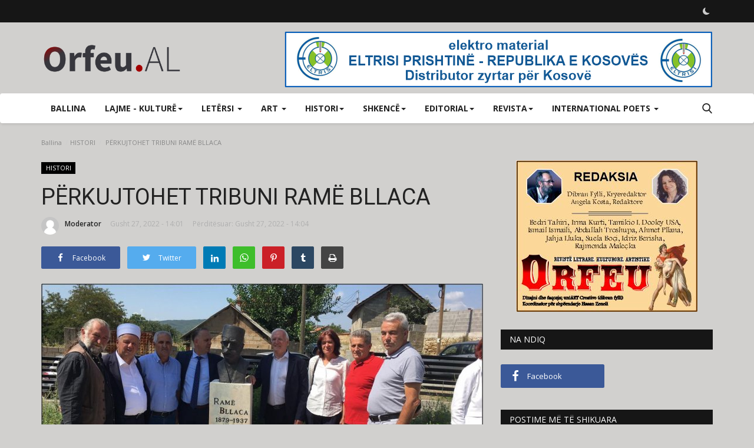

--- FILE ---
content_type: text/html; charset=UTF-8
request_url: https://orfeu.al/perkujtohet-tribuni-rame-bllaca
body_size: 18017
content:
<!DOCTYPE html>
<html lang="AL">
<head>
    <meta charset="utf-8">
    <meta http-equiv="X-UA-Compatible" content="IE=edge">
    <meta name="viewport" content="width=device-width, initial-scale=1">
    <title>PËRKUJTOHET TRIBUNI RAMË BLLACA - Orfeu.AL</title>
    <meta name="description" content=""/>
    <meta name="keywords" content=""/>
    <meta name="author" content="Orfeu"/>
    <meta property="og:locale" content="en_US"/>
    <meta property="og:site_name" content="Orfeu"/>
    <meta property="og:type" content="article"/>
    <meta property="og:title" content="PËRKUJTOHET TRIBUNI RAMË BLLACA"/>
    <meta property="og:description" content=""/>
    <meta property="og:url" content="https://orfeu.al/perkujtohet-tribuni-rame-bllaca"/>
    <meta property="og:image" content="https://orfeu.al/uploads/images/202208/image_750x500_630a0779ca863.jpg"/>
    <meta property="og:image:width" content="750"/>
    <meta property="og:image:height" content="422"/>
    <meta property="article:author" content="Moderator"/>
    <meta property="fb:app_id" content=""/>
    <meta property="article:published_time" content="2022-08-27 14:01:56"/>
    <meta property="article:modified_time" content="2022-08-27 14:04:57"/>
    <meta name="twitter:card" content="summary_large_image"/>
    <meta name="twitter:site" content="@Orfeu"/>
    <meta name="twitter:creator" content="@Moderator"/>
    <meta name="twitter:title" content="PËRKUJTOHET TRIBUNI RAMË BLLACA"/>
    <meta name="twitter:description" content=""/>
    <meta name="twitter:image" content="https://orfeu.al/uploads/images/202208/image_750x500_630a0779ca863.jpg"/>
    <link rel="shortcut icon" type="image/png" href="https://orfeu.al/uploads/logo/favicon_62e548254c3c44-88054834-34107599.png"/>
    <link rel="canonical" href="https://orfeu.al/perkujtohet-tribuni-rame-bllaca"/>
    <link rel="alternate" href="https://orfeu.al/perkujtohet-tribuni-rame-bllaca" hreflang="AL_al"/>
    <link href="https://fonts.googleapis.com/css?family=Open+Sans:300,400,600,700&display=swap" rel="stylesheet"><link href="https://fonts.googleapis.com/css?family=Roboto:300,400,500,700&display=swap&subset=cyrillic,cyrillic-ext,greek,greek-ext,latin-ext,vietnamese" rel="stylesheet">    <link href="https://orfeu.al/assets/vendor/bootstrap/css/bootstrap.min.css" rel="stylesheet"/>
    <link href="https://orfeu.al/assets/vendor/font-icons/css/font-icon-2.0.min.css" rel="stylesheet"/>
    <link href="https://orfeu.al/assets/css/style-2.0.min.css" rel="stylesheet"/>
    <link href="https://orfeu.al/assets/css/plugins-2.0.css" rel="stylesheet"/>
    <script>var rtl = false;</script>
    <style>body {font-family: "Open Sans", Helvetica, sans-serif  } .font-1,.post-content .post-summary {font-family: "Roboto", Helvetica, sans-serif}.font-text{font-family: Verdana, Helvetica, sans-serif}.h1, .h2, .h3, .h4, .h5, .h6, h1, h2, h3, h4, h5, h6 {font-family: "Roboto", Helvetica, sans-serif}.section-mid-title .title {font-family: "Roboto", Helvetica, sans-serif}.section .section-content .title {font-family: "Roboto", Helvetica, sans-serif}.section .section-head .title {font-family: "Open Sans", Helvetica, sans-serif}.sidebar-widget .widget-head .title {font-family: "Open Sans", Helvetica, sans-serif}.post-content .post-text {font-family: Verdana, Helvetica, sans-serif}  .top-bar,.news-ticker-title,.section .section-head .title,.sidebar-widget .widget-head,.section-mid-title .title, #comments .comment-section > .nav-tabs > .active > a,.reaction-num-votes, .modal-newsletter .btn {background-color: #161616} .section .section-head,.section-mid-title, .comment-section .nav-tabs {border-bottom: 2px solid #161616;} .post-content .post-summary h2 {font-family: Verdana, Helvetica, sans-serif}
a:hover, a:focus, a:active, .navbar-inverse .navbar-nav > li > a:hover, .navbar-inverse .navbar-nav .dropdown-menu > li:hover > a, .navbar-inverse .navbar-nav .dropdown-menu > li:focus > a, .navbar-inverse .navbar-nav .dropdown-menu > li.active > a, .navbar-inverse .navbar-nav .open .dropdown-menu > li > a:focus, .navbar-inverse .navbar-nav .open .dropdown-menu > li > a:hover, .comment-lists li .btn-comment-reply, .comment-lists li .btn-comment-like, .f-random-list li .title a:hover, .link-forget, .captcha-refresh, .nav-footer li a:hover, .mobile-menu-social li a:hover, .mobile-menu-social li a:focus, .post-files .file button, .icon-newsletter, .btn-load-more:hover, .post-next-prev p span, .list-footer-categories li a:hover {color: #1abc9c;}  .navbar-toggle, .navbar-inverse .navbar-toggle, .nav-payout-accounts > li.active > a, .nav-payout-accounts > li.active > a:focus, .nav-payout-accounts > li.active > a:hover, .nav-payout-accounts .active > a, .swal-button--danger, .sidebar-widget .tag-list li a:hover, .spinner > div, .search-form button {background-color: #1abc9c !important;}  .navbar-default .navbar-nav > .active > a::after, .navbar-default .navbar-nav > li > a:hover:after, .navbar-inverse .navbar-nav .active a::after, .poll .result .progress .progress-bar {background-color: #1abc9c;}  .btn-custom {background-color: #1abc9c;border-color: #1abc9c;}  ::selection {background: #1abc9c !important;color: #fff;}  ::-moz-selection {background: #1abc9c !important;color: #fff;}  .navbar-inverse .navbar-nav > .active > a, .navbar-inverse .navbar-nav > .active > a:hover, .navbar-inverse .navbar-nav > .active > a:focus, .navbar-inverse .navbar-nav > .open > a, .navbar-inverse .navbar-nav > .open > a:hover, .navbar-inverse .navbar-nav > .open > a:focus {color: #1abc9c !important;background-color: transparent;}  .navbar-inverse .navbar-nav > li > a:focus, .navbar-inverse .navbar-nav > li > a:hover {background-color: transparent;color: #1abc9c;}  .form-input:focus {border-color: #1abc9c;outline: 0 none;}  .post-content .post-tags .tag-list li a:hover, .profile-buttons ul li a:hover {border-color: #1abc9c;background-color: #1abc9c;}  .auth-form-input:focus, .form-textarea:focus, .custom-checkbox:hover + label:before, .leave-reply .form-control:focus, .page-contact .form-control:focus, .comment-error {border-color: #1abc9c;}  .custom-checkbox:checked + label:before {background: #1abc9c;border-color: #1abc9c;}  .comments .comments-title {border-bottom: 2px solid #1abc9c;}  .comment-loader-container .loader, .sub-comment-loader-container .loader {border-top: 5px solid #1abc9c;}  .newsletter .newsletter-button {background-color: #1abc9c;border: 1px solid #1abc9c;}  .post-author-meta a:hover, .post-item-no-image .caption-video-no-image .title a:hover, .comment-meta .comment-liked, .cookies-warning a {color: #1abc9c !important;}  .video-label, .filters .btn:focus:after, .filters .btn:hover:after, .filters .btn:active:after, .filters .active::after {background: #1abc9c;}  .pagination .active a {border: 1px solid #1abc9c !important;background-color: #1abc9c !important;color: #fff !important;}  .pagination li a:hover, .pagination li a:focus, .pagination li a:active, .custom-checkbox input:checked + .checkbox-icon {background-color: #1abc9c;border: 1px solid #1abc9c;}  .search-form, .dropdown-more {border-top: 3px solid #1abc9c;}.mobile-language-options li .selected, .mobile-language-options li a:hover {color: #1abc9c;border: 1px solid #1abc9c;}@media screen and (max-width: 480px) {.reaction-num-votes {right: 0 !important;}}.post-text iframe{max-width: 100% !important}</style>
<script>var VrConfig = {baseURL: 'https://orfeu.al', csrfTokenName: 'app_csrf_token', csrfCookieName: 'vrapp_csrf_cookie', sysLangId: '2', isRecaptchaEnabled: '0', textOk: "OK", textCancel: "Anulo", textCorrectAnswer : "Përgjigje e saktë", textWrongAnswer : "Përgjigje të gabuar"};</script>    <script async src="https://pagead2.googlesyndication.com/pagead/js/adsbygoogle.js?client=ca-pub-7340358111683238"
     crossorigin="anonymous"></script>    <style> body {background-color: #D1D0CE;} </style></head>
<body>
<header id="header">
    <div class="top-bar">
<div class="container">
<div class="col-sm-12">
<div class="row">
<ul class="top-menu top-menu-left">
</ul>
<ul class="top-menu top-menu-right">
<li class="li-dark-mode-sw">
<form action="https://orfeu.al/switch-dark-mode" method="post">
<input type="hidden" name="app_csrf_token" value="de872332957f680e5150948aebd7284a" /><input type="hidden" name="back_url" value="https://orfeu.al/perkujtohet-tribuni-rame-bllaca">
<button type="submit" name="theme_mode" value="dark" class="btn-switch-mode">
<svg xmlns="http://www.w3.org/2000/svg" width="16" height="16" fill="currentColor" class="bi bi-moon-fill dark-mode-icon" viewBox="0 0 16 16">
<path d="M6 .278a.768.768 0 0 1 .08.858 7.208 7.208 0 0 0-.878 3.46c0 4.021 3.278 7.277 7.318 7.277.527 0 1.04-.055 1.533-.16a.787.787 0 0 1 .81.316.733.733 0 0 1-.031.893A8.349 8.349 0 0 1 8.344 16C3.734 16 0 12.286 0 7.71 0 4.266 2.114 1.312 5.124.06A.752.752 0 0 1 6 .278z"/>
</svg>
</button>
</form>
</li>
</ul>
</div>
</div>
</div>
</div>
    <div class="logo-banner">
        <div class="container">
            <div class="col-sm-12">
                <div class="row">
                    <div class="left">
                        <a href="https://orfeu.al">
                            <img src="https://orfeu.al/uploads/logo/logo_62e54ca3ce6c31-79541773-90349939.png" alt="logo" class="logo" width="190" height="60">
                        </a>
                    </div>
                    <div class="right">
                        <div class="pull-right">
                                            <section class="col-sm-12 col-xs-12 bn-lg ">
                    <div class="row">
                        <a href="https://www.facebook.com/eltrisi01/"><img src="https://orfeu.al/uploads/blocks/block_64e4d9dfe88095-49271331-27758786.png" alt=""></a>                    </div>
                </section>
                            <section class="col-sm-12 col-xs-12 bn-md ">
                    <div class="row">
                        <a href="https://www.facebook.com/orfeu.al"><img src="https://orfeu.al/uploads/blocks/block_62ead3122b89f6-52833469-21892008.png" alt=""></a>                    </div>
                </section>
            

                        </div>
                    </div>
                </div>
            </div>
        </div>
    </div>
    <nav class="navbar navbar-default main-menu megamenu">
<div class="container">
<div class="collapse navbar-collapse">
<div class="row">
<ul class="nav navbar-nav">
<li class=""><a href="https://orfeu.al">Ballina</a></li>
<li class="dropdown megamenu-fw mega-li-21 ">
<a href="https://orfeu.al/lajme-kulture" class="dropdown-toggle disabled" data-toggle="dropdown" role="button" aria-expanded="false">Lajme - kulturë<span class="caret"></span></a>
<ul class="dropdown-menu megamenu-content dropdown-top" role="menu" data-mega-ul="21">
<li>
<div class="col-sm-12">
<div class="row">
<div class="sub-menu-right single-sub-menu">
<div class="row row-menu-right">
<div class="col-sm-3 menu-post-item">
<div class="post-item-image">
<a href="https://orfeu.al/setki-ibraimi-te-shpallet-njeriu-i-vitit-nga-shoqata-fan-noli-ne-austri">                <img src="https://orfeu.al/assets/img/img_bg_md.png" data-src="https://orfeu.al/uploads/images/202512/image_380x226_6941b76dc42fb.jpg" alt="Setki Ibraimi të shpallet Njeriu i Vitit nga Shoqata “Fan Noli” në Austri" class="lazyload img-responsive img-post" width="1" height="1"/>
    
</a>
</div>
<h3 class="title">
<a href="https://orfeu.al/setki-ibraimi-te-shpallet-njeriu-i-vitit-nga-shoqata-fan-noli-ne-austri">Setki Ibraimi të shpallet Njeriu i Vitit nga...</a>
</h3>
<p class="post-meta">    <a href="https://orfeu.al/profile/moderator">Moderator</a>
    <span>Dhjetor 16, 2025</span>
</p>
</div>
<div class="col-sm-3 menu-post-item">
<div class="post-item-image">
<a href="https://orfeu.al/nga-francesca-gallello-shtatori-fatkeq-i-skifter-kellicit-perktheu-angela-kosta">                <img src="https://orfeu.al/assets/img/img_bg_md.png" data-src="https://orfeu.al/uploads/images/202512/image_380x226_693b02e119b0c.jpg" alt="Nga Francesca Gallello - Shtatori fatkeq i Skifter Këlliçit (Përktheu Angela Kosta)" class="lazyload img-responsive img-post" width="1" height="1"/>
    
</a>
</div>
<h3 class="title">
<a href="https://orfeu.al/nga-francesca-gallello-shtatori-fatkeq-i-skifter-kellicit-perktheu-angela-kosta">Nga Francesca Gallello - Shtatori fatkeq i Skifter...</a>
</h3>
<p class="post-meta">    <a href="https://orfeu.al/profile/moderator">Moderator</a>
    <span>Dhjetor 11, 2025</span>
</p>
</div>
<div class="col-sm-3 menu-post-item">
<div class="post-item-image">
<a href="https://orfeu.al/lajme-kulture-pergatiti-per-publikim-angela-kosta">                <img src="https://orfeu.al/assets/img/img_bg_md.png" data-src="https://orfeu.al/uploads/images/202512/image_380x226_6939d6ed942ef.jpg" alt="Lajme Kulturë - Përgatiti për publikim Angela Kosta" class="lazyload img-responsive img-post" width="1" height="1"/>
    
</a>
</div>
<h3 class="title">
<a href="https://orfeu.al/lajme-kulture-pergatiti-per-publikim-angela-kosta">Lajme Kulturë - Përgatiti për publikim Angela...</a>
</h3>
<p class="post-meta">    <a href="https://orfeu.al/profile/moderator">Moderator</a>
    <span>Dhjetor 10, 2025</span>
</p>
</div>
<div class="col-sm-3 menu-post-item">
<div class="post-item-image">
<a href="https://orfeu.al/me-shkas-ripublikim-i-nje-shkrimi-te-gani-xhafollit">                <img src="https://orfeu.al/assets/img/img_bg_md.png" data-src="https://orfeu.al/uploads/images/202512/image_380x226_69387f41ad8c9.jpg" alt="Me shkas - Ripublikim i një shkrimi të Gani Xhafollit" class="lazyload img-responsive img-post" width="1" height="1"/>
    
</a>
</div>
<h3 class="title">
<a href="https://orfeu.al/me-shkas-ripublikim-i-nje-shkrimi-te-gani-xhafollit">Me shkas - Ripublikim i një shkrimi të Gani Xhafollit</a>
</h3>
<p class="post-meta">    <a href="https://orfeu.al/profile/moderator">Moderator</a>
    <span>Dhjetor 9, 2025</span>
</p>
</div>
<div class="col-sm-3 menu-post-item">
<div class="post-item-image">
<a href="https://orfeu.al/nota-alla-stampa-preparato-per-la-pubblicazione-da-angela-kosta">                <img src="https://orfeu.al/assets/img/img_bg_md.png" data-src="https://orfeu.al/uploads/images/202512/image_380x226_693816d4083e4.jpg" alt="Nota Alla Stampa (Preparato per la pubblicazione da Angela Kosta)" class="lazyload img-responsive img-post" width="1" height="1"/>
    
</a>
</div>
<h3 class="title">
<a href="https://orfeu.al/nota-alla-stampa-preparato-per-la-pubblicazione-da-angela-kosta">Nota Alla Stampa (Preparato per la pubblicazione...</a>
</h3>
<p class="post-meta">    <a href="https://orfeu.al/profile/moderator">Moderator</a>
    <span>Dhjetor 9, 2025</span>
</p>
</div>
</div>
</div>
</div>
</div>
</li>
</ul>
</li>
<li class="dropdown megamenu-fw mega-li-2 ">
<a href="https://orfeu.al/letersi" class="dropdown-toggle disabled" data-toggle="dropdown" role="button" aria-expanded="false">LETËRSI <span class="caret"></span></a>
<ul class="dropdown-menu megamenu-content dropdown-top" role="menu" aria-expanded="true" data-mega-ul="2">
<li>
<div class="sub-menu-left">
<ul class="nav-sub-categories">
<li data-category-filter="all" class="li-sub-category active"><a href="https://orfeu.al/letersi">Te gjitha</a></li>
<li data-category-filter="roman-6" class="li-sub-category"><a href="https://orfeu.al/letersi/roman">Roman</a></li>
<li data-category-filter="poezi-3" class="li-sub-category"><a href="https://orfeu.al/letersi/poezi">Poezi</a></li>
<li data-category-filter="kritike-letrare-8" class="li-sub-category"><a href="https://orfeu.al/letersi/kritike-letrare">Kritikë letrare</a></li>
<li data-category-filter="ese-5" class="li-sub-category"><a href="https://orfeu.al/letersi/ese">Ese</a></li>
<li data-category-filter="recensione-7" class="li-sub-category"><a href="https://orfeu.al/letersi/recensione">Recensione</a></li>
<li data-category-filter="proze-4" class="li-sub-category"><a href="https://orfeu.al/letersi/proze">Prozë</a></li>
</ul>
</div>
<div class="sub-menu-right">
<div class="sub-menu-inner filter-all active">
<div class="row row-menu-right">
<div class="col-sm-3 menu-post-item">
<div class="post-item-image">
<a href="https://orfeu.al/teuta-sadiku-lirizmi-ne-poezine-e-rexhep-shahut">                <img src="https://orfeu.al/assets/img/img_bg_md.png" data-src="https://orfeu.al/uploads/images/202512/image_380x226_694180b15aa82.jpg" alt="Teuta Sadiku - Lirizmi në poezinë e Rexhep Shahut" class="lazyload img-responsive img-post" width="1" height="1"/>
    
</a>
</div>
<h3 class="title"><a href="https://orfeu.al/teuta-sadiku-lirizmi-ne-poezine-e-rexhep-shahut">Teuta Sadiku - Lirizmi në poezinë e Rexhep Shahut</a></h3>
<p class="post-meta">    <a href="https://orfeu.al/profile/moderator">Moderator</a>
    <span>Dhjetor 16, 2025</span>
</p>
</div>
<div class="col-sm-3 menu-post-item">
<div class="post-item-image">
<a href="https://orfeu.al/sherife-berisha-thaci-poezi">                <img src="https://orfeu.al/assets/img/img_bg_md.png" data-src="https://orfeu.al/uploads/images/202512/image_380x226_693ea12b92004.jpg" alt="Sherife Berisha-Thaçi - Poezi" class="lazyload img-responsive img-post" width="1" height="1"/>
    
</a>
</div>
<h3 class="title"><a href="https://orfeu.al/sherife-berisha-thaci-poezi">Sherife Berisha-Thaçi - Poezi</a></h3>
<p class="post-meta">    <a href="https://orfeu.al/profile/moderator">Moderator</a>
    <span>Dhjetor 14, 2025</span>
</p>
</div>
<div class="col-sm-3 menu-post-item">
<div class="post-item-image">
<a href="https://orfeu.al/agim-bajrami-poezi-shqi-italisht-perktheu-rifat-ismaili">                <img src="https://orfeu.al/assets/img/img_bg_md.png" data-src="https://orfeu.al/uploads/images/202512/image_380x226_693e9c061d35b.jpg" alt="Agim Bajrami - Poezi (shqi-italisht), (Përktheu Rifat Ismaili" class="lazyload img-responsive img-post" width="1" height="1"/>
    
</a>
</div>
<h3 class="title"><a href="https://orfeu.al/agim-bajrami-poezi-shqi-italisht-perktheu-rifat-ismaili">Agim Bajrami - Poezi (shqi-italisht), (Përktheu...</a></h3>
<p class="post-meta">    <a href="https://orfeu.al/profile/moderator">Moderator</a>
    <span>Dhjetor 14, 2025</span>
</p>
</div>
<div class="col-sm-3 menu-post-item">
<div class="post-item-image">
<a href="https://orfeu.al/teuta-sadiku-vleresim-per-poetiken-e-fatmir-terziut">                <img src="https://orfeu.al/assets/img/img_bg_md.png" data-src="https://orfeu.al/uploads/images/202508/image_380x226_68a5b8946bb10.jpg" alt="Teuta Sadiku - Vlerësim për poetiken e Fatmir Terziut" class="lazyload img-responsive img-post" width="1" height="1"/>
    
</a>
</div>
<h3 class="title"><a href="https://orfeu.al/teuta-sadiku-vleresim-per-poetiken-e-fatmir-terziut">Teuta Sadiku - Vlerësim për poetiken e Fatmir...</a></h3>
<p class="post-meta">    <a href="https://orfeu.al/profile/moderator">Moderator</a>
    <span>Dhjetor 11, 2025</span>
</p>
</div>
</div>
</div>
<div class="sub-menu-inner filter-roman-6">
<div class="row row-menu-right">
<div class="col-sm-3 menu-post-item">
<div class="post-item-image post-item-image-mn">
<a href="https://orfeu.al/kimete-krasniqi-prebreza-pjesa-e-trete-sherimi">                <img src="https://orfeu.al/assets/img/img_bg_md.png" data-src="https://orfeu.al/uploads/images/202508/image_380x226_68a5b8946bb10.jpg" alt="Kimete Krasniqi-Prebreza - Pjesa e tretë   &quot;Shërimi&quot;" class="lazyload img-responsive img-post" width="1" height="1"/>
    
</a>
</div>
<h3 class="title"><a href="https://orfeu.al/kimete-krasniqi-prebreza-pjesa-e-trete-sherimi">Kimete Krasniqi-Prebreza - Pjesa e tretë &quot;Shërimi&quot;</a></h3>
<p class="post-meta">    <a href="https://orfeu.al/profile/moderator">Moderator</a>
    <span>Shtator 30, 2025</span>
</p>
</div>
<div class="col-sm-3 menu-post-item">
<div class="post-item-image post-item-image-mn">
<a href="https://orfeu.al/kimete-krasniqi-prebreza-pjesa-e-dyte-diagnoza-e-konfirmuar">                <img src="https://orfeu.al/assets/img/img_bg_md.png" data-src="https://orfeu.al/uploads/images/202508/image_380x226_68a5b8946bb10.jpg" alt="Kimete Krasniqi-Prebreza - Pjesa e dytë  &quot;Diagnoza e konfirmuar&quot;" class="lazyload img-responsive img-post" width="1" height="1"/>
    
</a>
</div>
<h3 class="title"><a href="https://orfeu.al/kimete-krasniqi-prebreza-pjesa-e-dyte-diagnoza-e-konfirmuar">Kimete Krasniqi-Prebreza - Pjesa e dytë &quot;Diagnoza...</a></h3>
<p class="post-meta">    <a href="https://orfeu.al/profile/moderator">Moderator</a>
    <span>Shtator 29, 2025</span>
</p>
</div>
<div class="col-sm-3 menu-post-item">
<div class="post-item-image post-item-image-mn">
<a href="https://orfeu.al/dy-fjale-per-romanin-bebi-te-autorit-ilirian-dahri-pergatiti-Jacopo-Lupi">                <img src="https://orfeu.al/assets/img/img_bg_md.png" data-src="https://orfeu.al/uploads/images/202509/image_380x226_68da82f306f0d.jpg" alt="Dy fjalë për romanin “Bebi” të autorit Ilirian Dahri (Përgatiti Jacopo Lupi)" class="lazyload img-responsive img-post" width="1" height="1"/>
    
</a>
</div>
<h3 class="title"><a href="https://orfeu.al/dy-fjale-per-romanin-bebi-te-autorit-ilirian-dahri-pergatiti-Jacopo-Lupi">Dy fjalë për romanin “Bebi” të autorit Ilirian...</a></h3>
<p class="post-meta">    <a href="https://orfeu.al/profile/moderator">Moderator</a>
    <span>Shtator 29, 2025</span>
</p>
</div>
<div class="col-sm-3 menu-post-item">
<div class="post-item-image post-item-image-mn">
<a href="https://orfeu.al/kimete-krasniqi-prebreza">                <img src="https://orfeu.al/assets/img/img_bg_md.png" data-src="https://orfeu.al/uploads/images/202508/image_380x226_68a5b8946bb10.jpg" alt="Kimete Krasniqi-Prebreza" class="lazyload img-responsive img-post" width="1" height="1"/>
    
</a>
</div>
<h3 class="title"><a href="https://orfeu.al/kimete-krasniqi-prebreza">Kimete Krasniqi-Prebreza</a></h3>
<p class="post-meta">    <a href="https://orfeu.al/profile/moderator">Moderator</a>
    <span>Shtator 27, 2025</span>
</p>
</div>
</div>
</div>
<div class="sub-menu-inner filter-poezi-3">
<div class="row row-menu-right">
<div class="col-sm-3 menu-post-item">
<div class="post-item-image post-item-image-mn">
<a href="https://orfeu.al/sherife-berisha-thaci-poezi">                <img src="https://orfeu.al/assets/img/img_bg_md.png" data-src="https://orfeu.al/uploads/images/202512/image_380x226_693ea12b92004.jpg" alt="Sherife Berisha-Thaçi - Poezi" class="lazyload img-responsive img-post" width="1" height="1"/>
    
</a>
</div>
<h3 class="title"><a href="https://orfeu.al/sherife-berisha-thaci-poezi">Sherife Berisha-Thaçi - Poezi</a></h3>
<p class="post-meta">    <a href="https://orfeu.al/profile/moderator">Moderator</a>
    <span>Dhjetor 14, 2025</span>
</p>
</div>
<div class="col-sm-3 menu-post-item">
<div class="post-item-image post-item-image-mn">
<a href="https://orfeu.al/agim-bajrami-poezi-shqi-italisht-perktheu-rifat-ismaili">                <img src="https://orfeu.al/assets/img/img_bg_md.png" data-src="https://orfeu.al/uploads/images/202512/image_380x226_693e9c061d35b.jpg" alt="Agim Bajrami - Poezi (shqi-italisht), (Përktheu Rifat Ismaili" class="lazyload img-responsive img-post" width="1" height="1"/>
    
</a>
</div>
<h3 class="title"><a href="https://orfeu.al/agim-bajrami-poezi-shqi-italisht-perktheu-rifat-ismaili">Agim Bajrami - Poezi (shqi-italisht), (Përktheu...</a></h3>
<p class="post-meta">    <a href="https://orfeu.al/profile/moderator">Moderator</a>
    <span>Dhjetor 14, 2025</span>
</p>
</div>
<div class="col-sm-3 menu-post-item">
<div class="post-item-image post-item-image-mn">
<a href="https://orfeu.al/dibran-fylli-poezi-shqip-gjermanisht-perktheu-ferdinand-laholli">                <img src="https://orfeu.al/assets/img/img_bg_md.png" data-src="https://orfeu.al/uploads/images/202512/image_380x226_693af3a6dac5c.jpg" alt="Dibran Fylli - Poezi shqip-gjermanisht (Përktheu Ferdinand Laholli)" class="lazyload img-responsive img-post" width="1" height="1"/>
    
</a>
</div>
<h3 class="title"><a href="https://orfeu.al/dibran-fylli-poezi-shqip-gjermanisht-perktheu-ferdinand-laholli">Dibran Fylli - Poezi shqip-gjermanisht (Përktheu...</a></h3>
<p class="post-meta">    <a href="https://orfeu.al/profile/moderator">Moderator</a>
    <span>Dhjetor 11, 2025</span>
</p>
</div>
<div class="col-sm-3 menu-post-item">
<div class="post-item-image post-item-image-mn">
<a href="https://orfeu.al/dibran-fylli-cikel-poetik">                <img src="https://orfeu.al/assets/img/img_bg_md.png" data-src="https://orfeu.al/uploads/images/202512/image_380x226_693190c284c09.jpg" alt="Dibran Fylli - Cikël poetik" class="lazyload img-responsive img-post" width="1" height="1"/>
    
</a>
</div>
<h3 class="title"><a href="https://orfeu.al/dibran-fylli-cikel-poetik">Dibran Fylli - Cikël poetik</a></h3>
<p class="post-meta">    <a href="https://orfeu.al/profile/moderator">Moderator</a>
    <span>Dhjetor 4, 2025</span>
</p>
</div>
</div>
</div>
<div class="sub-menu-inner filter-kritike-letrare-8">
<div class="row row-menu-right">
<div class="col-sm-3 menu-post-item">
<div class="post-item-image post-item-image-mn">
<a href="https://orfeu.al/fatmir-mehmeti-analize-gjuhesore-2891">                <img src="https://orfeu.al/assets/img/img_bg_md.png" data-src="https://orfeu.al/uploads/images/202512/image_380x226_69381c84eefac.jpg" alt="Fatmir Mehmeti - Analizë gjuhësore" class="lazyload img-responsive img-post" width="1" height="1"/>
    
</a>
</div>
<h3 class="title"><a href="https://orfeu.al/fatmir-mehmeti-analize-gjuhesore-2891">Fatmir Mehmeti - Analizë gjuhësore</a></h3>
<p class="post-meta">    <a href="https://orfeu.al/profile/moderator">Moderator</a>
    <span>Dhjetor 10, 2025</span>
</p>
</div>
<div class="col-sm-3 menu-post-item">
<div class="post-item-image post-item-image-mn">
<a href="https://orfeu.al/fatmir-mehmeti-analize-gjuhesore">                <img src="https://orfeu.al/assets/img/img_bg_md.png" data-src="https://orfeu.al/uploads/images/202512/image_380x226_69381c84eefac.jpg" alt="Fatmir Mehmeti - Analizë gjuhësore" class="lazyload img-responsive img-post" width="1" height="1"/>
    
</a>
</div>
<h3 class="title"><a href="https://orfeu.al/fatmir-mehmeti-analize-gjuhesore">Fatmir Mehmeti - Analizë gjuhësore</a></h3>
<p class="post-meta">    <a href="https://orfeu.al/profile/moderator">Moderator</a>
    <span>Dhjetor 9, 2025</span>
</p>
</div>
<div class="col-sm-3 menu-post-item">
<div class="post-item-image post-item-image-mn">
<a href="https://orfeu.al/nga-laura-dores-pinto-perktheu-ismail-ismaili">                <img src="https://orfeu.al/assets/img/img_bg_md.png" data-src="https://orfeu.al/uploads/images/202507/image_380x226_68878f0738961.jpg" alt="Nga Laura Dores Pinto (Përktheu Ismail Ismaili)" class="lazyload img-responsive img-post" width="1" height="1"/>
    
</a>
</div>
<h3 class="title"><a href="https://orfeu.al/nga-laura-dores-pinto-perktheu-ismail-ismaili">Nga Laura Dores Pinto (Përktheu Ismail Ismaili)</a></h3>
<p class="post-meta">    <a href="https://orfeu.al/profile/moderator">Moderator</a>
    <span>Dhjetor 9, 2025</span>
</p>
</div>
<div class="col-sm-3 menu-post-item">
<div class="post-item-image post-item-image-mn">
<a href="https://orfeu.al/teuta-sadiku-kritike-letrare-poezia-e-melita-vjerdha">                <img src="https://orfeu.al/assets/img/img_bg_md.png" data-src="https://orfeu.al/uploads/images/202511/image_380x226_6913367ef05c3.jpg" alt="Teuta Sadiku – Kritikë letrare (Poezia e Melita Vjerdha...)" class="lazyload img-responsive img-post" width="1" height="1"/>
    
</a>
</div>
<h3 class="title"><a href="https://orfeu.al/teuta-sadiku-kritike-letrare-poezia-e-melita-vjerdha">Teuta Sadiku – Kritikë letrare (Poezia e Melita...</a></h3>
<p class="post-meta">    <a href="https://orfeu.al/profile/moderator">Moderator</a>
    <span>Dhjetor 4, 2025</span>
</p>
</div>
</div>
</div>
<div class="sub-menu-inner filter-ese-5">
<div class="row row-menu-right">
<div class="col-sm-3 menu-post-item">
<div class="post-item-image post-item-image-mn">
<a href="https://orfeu.al/adelina-pali-ese-zemre-dedikuar-blerina-kalthit">                <img src="https://orfeu.al/assets/img/img_bg_md.png" data-src="https://orfeu.al/uploads/images/202512/image_380x226_6930c97cd1908.jpg" alt="Adelina Pali - Ese Zemre, Dedikuar Blerina Kalthit" class="lazyload img-responsive img-post" width="1" height="1"/>
    
</a>
</div>
<h3 class="title"><a href="https://orfeu.al/adelina-pali-ese-zemre-dedikuar-blerina-kalthit">Adelina Pali - Ese Zemre, Dedikuar Blerina Kalthit</a></h3>
<p class="post-meta">    <a href="https://orfeu.al/profile/moderator">Moderator</a>
    <span>Dhjetor 4, 2025</span>
</p>
</div>
<div class="col-sm-3 menu-post-item">
<div class="post-item-image post-item-image-mn">
<a href="https://orfeu.al/kumrie-avdyl-shala-ese-filozofike">                <img src="https://orfeu.al/assets/img/img_bg_md.png" data-src="https://orfeu.al/uploads/images/202511/image_380x226_6911bba335803.jpg" alt="Kumrie Avdyl Shala - Ese filozofike" class="lazyload img-responsive img-post" width="1" height="1"/>
    
</a>
</div>
<h3 class="title"><a href="https://orfeu.al/kumrie-avdyl-shala-ese-filozofike">Kumrie Avdyl Shala - Ese filozofike</a></h3>
<p class="post-meta">    <a href="https://orfeu.al/profile/moderator">Moderator</a>
    <span>Nentor 10, 2025</span>
</p>
</div>
<div class="col-sm-3 menu-post-item">
<div class="post-item-image post-item-image-mn">
<a href="https://orfeu.al/kumrie-shala-ese-dhe-poezi">                <img src="https://orfeu.al/assets/img/img_bg_md.png" data-src="https://orfeu.al/uploads/images/202506/image_380x226_684806b88048f.jpg" alt="Kumrie Shala - Ese dhe poezi" class="lazyload img-responsive img-post" width="1" height="1"/>
    
</a>
</div>
<h3 class="title"><a href="https://orfeu.al/kumrie-shala-ese-dhe-poezi">Kumrie Shala - Ese dhe poezi</a></h3>
<p class="post-meta">    <a href="https://orfeu.al/profile/moderator">Moderator</a>
    <span>Qershor 10, 2025</span>
</p>
</div>
<div class="col-sm-3 menu-post-item">
<div class="post-item-image post-item-image-mn">
<a href="https://orfeu.al/irma-kurti-babait-tim-hasan-kurti-ese">                <img src="https://orfeu.al/assets/img/img_bg_md.png" data-src="https://orfeu.al/uploads/images/202504/image_380x226_67fd1c9f30c7b.jpg" alt="Irma Kurti - Babait tim, Hasan Kurti... (Ese)" class="lazyload img-responsive img-post" width="1" height="1"/>
    
</a>
</div>
<h3 class="title"><a href="https://orfeu.al/irma-kurti-babait-tim-hasan-kurti-ese">Irma Kurti - Babait tim, Hasan Kurti... (Ese)</a></h3>
<p class="post-meta">    <a href="https://orfeu.al/profile/moderator">Moderator</a>
    <span>Maj 25, 2025</span>
</p>
</div>
</div>
</div>
<div class="sub-menu-inner filter-recensione-7">
<div class="row row-menu-right">
<div class="col-sm-3 menu-post-item">
<div class="post-item-image post-item-image-mn">
<a href="https://orfeu.al/teuta-sadiku-lirizmi-ne-poezine-e-rexhep-shahut">                <img src="https://orfeu.al/assets/img/img_bg_md.png" data-src="https://orfeu.al/uploads/images/202512/image_380x226_694180b15aa82.jpg" alt="Teuta Sadiku - Lirizmi në poezinë e Rexhep Shahut" class="lazyload img-responsive img-post" width="1" height="1"/>
    
</a>
</div>
<h3 class="title"><a href="https://orfeu.al/teuta-sadiku-lirizmi-ne-poezine-e-rexhep-shahut">Teuta Sadiku - Lirizmi në poezinë e Rexhep Shahut</a></h3>
<p class="post-meta">    <a href="https://orfeu.al/profile/moderator">Moderator</a>
    <span>Dhjetor 16, 2025</span>
</p>
</div>
<div class="col-sm-3 menu-post-item">
<div class="post-item-image post-item-image-mn">
<a href="https://orfeu.al/teuta-sadiku-vleresim-per-poetiken-e-fatmir-terziut">                <img src="https://orfeu.al/assets/img/img_bg_md.png" data-src="https://orfeu.al/uploads/images/202508/image_380x226_68a5b8946bb10.jpg" alt="Teuta Sadiku - Vlerësim për poetiken e Fatmir Terziut" class="lazyload img-responsive img-post" width="1" height="1"/>
    
</a>
</div>
<h3 class="title"><a href="https://orfeu.al/teuta-sadiku-vleresim-per-poetiken-e-fatmir-terziut">Teuta Sadiku - Vlerësim për poetiken e Fatmir...</a></h3>
<p class="post-meta">    <a href="https://orfeu.al/profile/moderator">Moderator</a>
    <span>Dhjetor 11, 2025</span>
</p>
</div>
<div class="col-sm-3 menu-post-item">
<div class="post-item-image post-item-image-mn">
<a href="https://orfeu.al/zenel-hajrizi-recension">                <img src="https://orfeu.al/assets/img/img_bg_md.png" data-src="https://orfeu.al/uploads/images/202512/image_380x226_6931addb20aad.jpg" alt="Zenel Hajrizi - Recension" class="lazyload img-responsive img-post" width="1" height="1"/>
    
</a>
</div>
<h3 class="title"><a href="https://orfeu.al/zenel-hajrizi-recension">Zenel Hajrizi - Recension</a></h3>
<p class="post-meta">    <a href="https://orfeu.al/profile/moderator">Moderator</a>
    <span>Dhjetor 4, 2025</span>
</p>
</div>
<div class="col-sm-3 menu-post-item">
<div class="post-item-image post-item-image-mn">
<a href="https://orfeu.al/supriya-shukla-review-of-the-book-twilight-of-love-by-author-drratan-bhattacharjee">                <img src="https://orfeu.al/assets/img/img_bg_md.png" data-src="https://orfeu.al/uploads/images/202511/image_380x226_692c6ed609b74.jpg" alt="Supriya Shukla - Review of the book Twilight of Love by author Dr.Ratan Bhattacharjee" class="lazyload img-responsive img-post" width="1" height="1"/>
    
</a>
</div>
<h3 class="title"><a href="https://orfeu.al/supriya-shukla-review-of-the-book-twilight-of-love-by-author-drratan-bhattacharjee">Supriya Shukla - Review of the book Twilight...</a></h3>
<p class="post-meta">    <a href="https://orfeu.al/profile/moderator">Moderator</a>
    <span>Nentor 30, 2025</span>
</p>
</div>
</div>
</div>
<div class="sub-menu-inner filter-proze-4">
<div class="row row-menu-right">
<div class="col-sm-3 menu-post-item">
<div class="post-item-image post-item-image-mn">
<a href="https://orfeu.al/bujana-xhindoli-tregim-2887">                <img src="https://orfeu.al/assets/img/img_bg_md.png" data-src="https://orfeu.al/uploads/images/202512/image_380x226_69381a9bd936c.jpg" alt="Bujana Xhindoli - Tregim" class="lazyload img-responsive img-post" width="1" height="1"/>
    
</a>
</div>
<h3 class="title"><a href="https://orfeu.al/bujana-xhindoli-tregim-2887">Bujana Xhindoli - Tregim</a></h3>
<p class="post-meta">    <a href="https://orfeu.al/profile/moderator">Moderator</a>
    <span>Dhjetor 9, 2025</span>
</p>
</div>
<div class="col-sm-3 menu-post-item">
<div class="post-item-image post-item-image-mn">
<a href="https://orfeu.al/robert-shkurti-pergatiti-per-botim-angela-kosta-2851">                <img src="https://orfeu.al/assets/img/img_bg_md.png" data-src="https://orfeu.al/uploads/images/202511/image_380x226_69184845c6c17.jpg" alt="Robert Shkurti (Përgatiti për botim Angela Kosta)" class="lazyload img-responsive img-post" width="1" height="1"/>
    
</a>
</div>
<h3 class="title"><a href="https://orfeu.al/robert-shkurti-pergatiti-per-botim-angela-kosta-2851">Robert Shkurti (Përgatiti për botim Angela Kosta)</a></h3>
<p class="post-meta">    <a href="https://orfeu.al/profile/moderator">Moderator</a>
    <span>Nentor 23, 2025</span>
</p>
</div>
<div class="col-sm-3 menu-post-item">
<div class="post-item-image post-item-image-mn">
<a href="https://orfeu.al/adil-fetahu-panajot-boli-sonte-hena-tregime-skica">                <img src="https://orfeu.al/assets/img/img_bg_md.png" data-src="https://orfeu.al/uploads/images/202511/image_380x226_691c648062f01.jpg" alt="Adil Fetahu - (Panajot Boli: ’’SONTE HËNA…’’, tregime &amp; skica" class="lazyload img-responsive img-post" width="1" height="1"/>
    
</a>
</div>
<h3 class="title"><a href="https://orfeu.al/adil-fetahu-panajot-boli-sonte-hena-tregime-skica">Adil Fetahu - (Panajot Boli: ’’SONTE HËNA…’’,...</a></h3>
<p class="post-meta">    <a href="https://orfeu.al/profile/moderator">Moderator</a>
    <span>Nentor 18, 2025</span>
</p>
</div>
<div class="col-sm-3 menu-post-item">
<div class="post-item-image post-item-image-mn">
<a href="https://orfeu.al/robert-shkurti-pergatiti-per-botim-angela-kosta-2845">                <img src="https://orfeu.al/assets/img/img_bg_md.png" data-src="https://orfeu.al/uploads/images/202511/image_380x226_69184845c6c17.jpg" alt="Robert Shkurti (Përgatiti për botim Angela Kosta)" class="lazyload img-responsive img-post" width="1" height="1"/>
    
</a>
</div>
<h3 class="title"><a href="https://orfeu.al/robert-shkurti-pergatiti-per-botim-angela-kosta-2845">Robert Shkurti (Përgatiti për botim Angela Kosta)</a></h3>
<p class="post-meta">    <a href="https://orfeu.al/profile/moderator">Moderator</a>
    <span>Nentor 18, 2025</span>
</p>
</div>
</div>
</div>
</div>
</li>
</ul>
</li>
<li class="dropdown megamenu-fw mega-li-9 ">
<a href="https://orfeu.al/art" class="dropdown-toggle disabled" data-toggle="dropdown" role="button" aria-expanded="false">ART <span class="caret"></span></a>
<ul class="dropdown-menu megamenu-content dropdown-top" role="menu" aria-expanded="true" data-mega-ul="9">
<li>
<div class="sub-menu-left">
<ul class="nav-sub-categories">
<li data-category-filter="all" class="li-sub-category active"><a href="https://orfeu.al/art">Te gjitha</a></li>
<li data-category-filter="skulpture-14" class="li-sub-category"><a href="https://orfeu.al/art/skulpture">Skulpturë</a></li>
<li data-category-filter="film-11" class="li-sub-category"><a href="https://orfeu.al/art/film">Film</a></li>
<li data-category-filter="pikture-13" class="li-sub-category"><a href="https://orfeu.al/art/pikture">Pikturë</a></li>
<li data-category-filter="teater-10" class="li-sub-category"><a href="https://orfeu.al/art/teater">Teatër</a></li>
<li data-category-filter="muzike-12" class="li-sub-category"><a href="https://orfeu.al/art/muzike">Muzikë</a></li>
</ul>
</div>
<div class="sub-menu-right">
<div class="sub-menu-inner filter-all active">
<div class="row row-menu-right">
<div class="col-sm-3 menu-post-item">
<div class="post-item-image">
<a href="https://orfeu.al/portret-krijuesish-nezir-ramosaj-pergatiti-idriz-berisha-xhixhi">                <img src="https://orfeu.al/assets/img/img_bg_md.png" data-src="https://orfeu.al/uploads/images/202512/image_380x226_693196ddb6ceb.jpg" alt="Portret krijuesish, Nezir Ramosaj (Përgatiti Idriz Berisha-Xhixhi)" class="lazyload img-responsive img-post" width="1" height="1"/>
    
</a>
</div>
<h3 class="title"><a href="https://orfeu.al/portret-krijuesish-nezir-ramosaj-pergatiti-idriz-berisha-xhixhi">Portret krijuesish, Nezir Ramosaj (Përgatiti...</a></h3>
<p class="post-meta">    <a href="https://orfeu.al/profile/moderator">Moderator</a>
    <span>Dhjetor 4, 2025</span>
</p>
</div>
<div class="col-sm-3 menu-post-item">
<div class="post-item-image">
<a href="https://orfeu.al/sekuenca-nga-filmi-dasma-e-maleve">        <span class="media-icon"><svg xmlns="http://www.w3.org/2000/svg" width="50" height="50" viewBox="0 0 160 160" fill="#ffffff"><path d="M80,10c39,0,70,31,70,70s-31,70-70,70s-70-31-70-70S41,10,80,10z M80,0C36,0,0,36,0,80s36,80,80,80s80-36,80-80S124,0,80,0L80,0z"/><path d="M60,40v80l60-40L60,40z"/></svg></span>
                    <img src="https://orfeu.al/assets/img/img_bg_md.png" data-src="https://orfeu.al/uploads/images/202511/image_380x226_69138406b1f8c.jpg" alt="Sekuenca nga filmi DASMA E MALEVE" class="lazyload img-responsive img-post" width="1" height="1"/>
    
</a>
</div>
<h3 class="title"><a href="https://orfeu.al/sekuenca-nga-filmi-dasma-e-maleve">Sekuenca nga filmi DASMA E MALEVE</a></h3>
<p class="post-meta">    <a href="https://orfeu.al/profile/moderator">Moderator</a>
    <span>Nentor 11, 2025</span>
</p>
</div>
<div class="col-sm-3 menu-post-item">
<div class="post-item-image">
<a href="https://orfeu.al/skene-nga-episodi-17-seriali-rruget-e-jetes">        <span class="media-icon"><svg xmlns="http://www.w3.org/2000/svg" width="50" height="50" viewBox="0 0 160 160" fill="#ffffff"><path d="M80,10c39,0,70,31,70,70s-31,70-70,70s-70-31-70-70S41,10,80,10z M80,0C36,0,0,36,0,80s36,80,80,80s80-36,80-80S124,0,80,0L80,0z"/><path d="M60,40v80l60-40L60,40z"/></svg></span>
                    <img src="https://orfeu.al/assets/img/img_bg_md.png" data-src="https://orfeu.al/uploads/images/202511/image_380x226_6912e68960d21.jpg" alt="...skenë nga episodi 17, seriali Rrugët e jetës" class="lazyload img-responsive img-post" width="1" height="1"/>
    
</a>
</div>
<h3 class="title"><a href="https://orfeu.al/skene-nga-episodi-17-seriali-rruget-e-jetes">...skenë nga episodi 17, seriali Rrugët e jetës</a></h3>
<p class="post-meta">    <a href="https://orfeu.al/profile/moderator">Moderator</a>
    <span>Nentor 11, 2025</span>
</p>
</div>
<div class="col-sm-3 menu-post-item">
<div class="post-item-image">
<a href="https://orfeu.al/inserte-nga-filmi-dasma-e-maleve-2823">        <span class="media-icon"><svg xmlns="http://www.w3.org/2000/svg" width="50" height="50" viewBox="0 0 160 160" fill="#ffffff"><path d="M80,10c39,0,70,31,70,70s-31,70-70,70s-70-31-70-70S41,10,80,10z M80,0C36,0,0,36,0,80s36,80,80,80s80-36,80-80S124,0,80,0L80,0z"/><path d="M60,40v80l60-40L60,40z"/></svg></span>
                    <img src="https://orfeu.al/assets/img/img_bg_md.png" data-src="https://orfeu.al/uploads/images/202511/image_380x226_6911f91ff237e.jpg" alt="inserte nga filmi DASMA E MALEVE" class="lazyload img-responsive img-post" width="1" height="1"/>
    
</a>
</div>
<h3 class="title"><a href="https://orfeu.al/inserte-nga-filmi-dasma-e-maleve-2823">inserte nga filmi DASMA E MALEVE</a></h3>
<p class="post-meta">    <a href="https://orfeu.al/profile/moderator">Moderator</a>
    <span>Nentor 10, 2025</span>
</p>
</div>
</div>
</div>
<div class="sub-menu-inner filter-skulpture-14">
<div class="row row-menu-right">
<div class="col-sm-3 menu-post-item">
<div class="post-item-image post-item-image-mn">
<a href="https://orfeu.al/endri-beqo-biografia-dhe-krijimtaria-e-tij-pergatiti-dhe-redaktoi-a-kosta">                <img src="https://orfeu.al/assets/img/img_bg_md.png" data-src="https://orfeu.al/uploads/images/202405/image_380x226_663dc84ecd776.jpg" alt="Endri Beqo, Biografia dhe krijimtaria e tij (Përgatiti dhe redaktoi A. Kosta)" class="lazyload img-responsive img-post" width="1" height="1"/>
    
</a>
</div>
<h3 class="title"><a href="https://orfeu.al/endri-beqo-biografia-dhe-krijimtaria-e-tij-pergatiti-dhe-redaktoi-a-kosta">Endri Beqo, Biografia dhe krijimtaria e tij (Përgatiti...</a></h3>
<p class="post-meta">    <a href="https://orfeu.al/profile/moderator">Moderator</a>
    <span>Maj 10, 2024</span>
</p>
</div>
<div class="col-sm-3 menu-post-item">
<div class="post-item-image post-item-image-mn">
<a href="https://orfeu.al/silla-campanini-artiste-eklektike-dhe-shumeplaneshe-e-letersise-dhe-artit-modern">                <img src="https://orfeu.al/assets/img/img_bg_md.png" data-src="https://orfeu.al/uploads/images/202403/image_380x226_65ee087a535ce.jpg" alt="Silla Campanini, artiste eklektike dhe shumëplanëshe e letërsisë dhe artit modern" class="lazyload img-responsive img-post" width="1" height="1"/>
    
</a>
</div>
<h3 class="title"><a href="https://orfeu.al/silla-campanini-artiste-eklektike-dhe-shumeplaneshe-e-letersise-dhe-artit-modern">Silla Campanini, artiste eklektike dhe shumëplanëshe...</a></h3>
<p class="post-meta">    <a href="https://orfeu.al/profile/moderator">Moderator</a>
    <span>Mars 10, 2024</span>
</p>
</div>
<div class="col-sm-3 menu-post-item">
<div class="post-item-image post-item-image-mn">
<a href="https://orfeu.al/charline-giroud-cfare-eshte-te-jesh-artist-ne-shekullin-e-xxi">                <img src="https://orfeu.al/assets/img/img_bg_md.png" data-src="https://orfeu.al/uploads/images/202211/image_380x226_636ffcbf3396f.jpg" alt="Charline Giroud - ÇFARË ËSHTË TË JESH ARTIST NË SHEKULLIN e XXI ?" class="lazyload img-responsive img-post" width="1" height="1"/>
    
</a>
</div>
<h3 class="title"><a href="https://orfeu.al/charline-giroud-cfare-eshte-te-jesh-artist-ne-shekullin-e-xxi">Charline Giroud - ÇFARË ËSHTË TË JESH ARTIST...</a></h3>
<p class="post-meta">    <a href="https://orfeu.al/profile/moderator">Moderator</a>
    <span>Nentor 12, 2022</span>
</p>
</div>
</div>
</div>
<div class="sub-menu-inner filter-film-11">
<div class="row row-menu-right">
<div class="col-sm-3 menu-post-item">
<div class="post-item-image post-item-image-mn">
<a href="https://orfeu.al/sekuenca-nga-filmi-dasma-e-maleve">        <span class="media-icon"><svg xmlns="http://www.w3.org/2000/svg" width="50" height="50" viewBox="0 0 160 160" fill="#ffffff"><path d="M80,10c39,0,70,31,70,70s-31,70-70,70s-70-31-70-70S41,10,80,10z M80,0C36,0,0,36,0,80s36,80,80,80s80-36,80-80S124,0,80,0L80,0z"/><path d="M60,40v80l60-40L60,40z"/></svg></span>
                    <img src="https://orfeu.al/assets/img/img_bg_md.png" data-src="https://orfeu.al/uploads/images/202511/image_380x226_69138406b1f8c.jpg" alt="Sekuenca nga filmi DASMA E MALEVE" class="lazyload img-responsive img-post" width="1" height="1"/>
    
</a>
</div>
<h3 class="title"><a href="https://orfeu.al/sekuenca-nga-filmi-dasma-e-maleve">Sekuenca nga filmi DASMA E MALEVE</a></h3>
<p class="post-meta">    <a href="https://orfeu.al/profile/moderator">Moderator</a>
    <span>Nentor 11, 2025</span>
</p>
</div>
<div class="col-sm-3 menu-post-item">
<div class="post-item-image post-item-image-mn">
<a href="https://orfeu.al/skene-nga-episodi-17-seriali-rruget-e-jetes">        <span class="media-icon"><svg xmlns="http://www.w3.org/2000/svg" width="50" height="50" viewBox="0 0 160 160" fill="#ffffff"><path d="M80,10c39,0,70,31,70,70s-31,70-70,70s-70-31-70-70S41,10,80,10z M80,0C36,0,0,36,0,80s36,80,80,80s80-36,80-80S124,0,80,0L80,0z"/><path d="M60,40v80l60-40L60,40z"/></svg></span>
                    <img src="https://orfeu.al/assets/img/img_bg_md.png" data-src="https://orfeu.al/uploads/images/202511/image_380x226_6912e68960d21.jpg" alt="...skenë nga episodi 17, seriali Rrugët e jetës" class="lazyload img-responsive img-post" width="1" height="1"/>
    
</a>
</div>
<h3 class="title"><a href="https://orfeu.al/skene-nga-episodi-17-seriali-rruget-e-jetes">...skenë nga episodi 17, seriali Rrugët e jetës</a></h3>
<p class="post-meta">    <a href="https://orfeu.al/profile/moderator">Moderator</a>
    <span>Nentor 11, 2025</span>
</p>
</div>
<div class="col-sm-3 menu-post-item">
<div class="post-item-image post-item-image-mn">
<a href="https://orfeu.al/inserte-nga-filmi-dasma-e-maleve-2823">        <span class="media-icon"><svg xmlns="http://www.w3.org/2000/svg" width="50" height="50" viewBox="0 0 160 160" fill="#ffffff"><path d="M80,10c39,0,70,31,70,70s-31,70-70,70s-70-31-70-70S41,10,80,10z M80,0C36,0,0,36,0,80s36,80,80,80s80-36,80-80S124,0,80,0L80,0z"/><path d="M60,40v80l60-40L60,40z"/></svg></span>
                    <img src="https://orfeu.al/assets/img/img_bg_md.png" data-src="https://orfeu.al/uploads/images/202511/image_380x226_6911f91ff237e.jpg" alt="inserte nga filmi DASMA E MALEVE" class="lazyload img-responsive img-post" width="1" height="1"/>
    
</a>
</div>
<h3 class="title"><a href="https://orfeu.al/inserte-nga-filmi-dasma-e-maleve-2823">inserte nga filmi DASMA E MALEVE</a></h3>
<p class="post-meta">    <a href="https://orfeu.al/profile/moderator">Moderator</a>
    <span>Nentor 10, 2025</span>
</p>
</div>
<div class="col-sm-3 menu-post-item">
<div class="post-item-image post-item-image-mn">
<a href="https://orfeu.al/inserte-nga-filmi-dasma-e-maleve">        <span class="media-icon"><svg xmlns="http://www.w3.org/2000/svg" width="50" height="50" viewBox="0 0 160 160" fill="#ffffff"><path d="M80,10c39,0,70,31,70,70s-31,70-70,70s-70-31-70-70S41,10,80,10z M80,0C36,0,0,36,0,80s36,80,80,80s80-36,80-80S124,0,80,0L80,0z"/><path d="M60,40v80l60-40L60,40z"/></svg></span>
                    <img src="https://orfeu.al/assets/img/img_bg_md.png" data-src="https://orfeu.al/uploads/images/202511/image_380x226_6911d1aec403c.jpg" alt="...inserte nga filmi Dasma e Maleve" class="lazyload img-responsive img-post" width="1" height="1"/>
    
</a>
</div>
<h3 class="title"><a href="https://orfeu.al/inserte-nga-filmi-dasma-e-maleve">...inserte nga filmi Dasma e Maleve</a></h3>
<p class="post-meta">    <a href="https://orfeu.al/profile/moderator">Moderator</a>
    <span>Nentor 10, 2025</span>
</p>
</div>
</div>
</div>
<div class="sub-menu-inner filter-pikture-13">
<div class="row row-menu-right">
<div class="col-sm-3 menu-post-item">
<div class="post-item-image post-item-image-mn">
<a href="https://orfeu.al/portret-krijuesish-nezir-ramosaj-pergatiti-idriz-berisha-xhixhi">                <img src="https://orfeu.al/assets/img/img_bg_md.png" data-src="https://orfeu.al/uploads/images/202512/image_380x226_693196ddb6ceb.jpg" alt="Portret krijuesish, Nezir Ramosaj (Përgatiti Idriz Berisha-Xhixhi)" class="lazyload img-responsive img-post" width="1" height="1"/>
    
</a>
</div>
<h3 class="title"><a href="https://orfeu.al/portret-krijuesish-nezir-ramosaj-pergatiti-idriz-berisha-xhixhi">Portret krijuesish, Nezir Ramosaj (Përgatiti...</a></h3>
<p class="post-meta">    <a href="https://orfeu.al/profile/moderator">Moderator</a>
    <span>Dhjetor 4, 2025</span>
</p>
</div>
<div class="col-sm-3 menu-post-item">
<div class="post-item-image post-item-image-mn">
<a href="https://orfeu.al/larte-come-resistenza-poetica-e-disarmo-interiore-e-collettivo">                <img src="https://orfeu.al/assets/img/img_bg_md.png" data-src="https://orfeu.al/uploads/images/202510/image_380x226_68e4f7cc82a4a.jpg" alt="L’arte come resistenza poetica e disarmo interiore e collettivo" class="lazyload img-responsive img-post" width="1" height="1"/>
    
</a>
</div>
<h3 class="title"><a href="https://orfeu.al/larte-come-resistenza-poetica-e-disarmo-interiore-e-collettivo">L’arte come resistenza poetica e disarmo interiore...</a></h3>
<p class="post-meta">    <a href="https://orfeu.al/profile/moderator">Moderator</a>
    <span>Tetor 7, 2025</span>
</p>
</div>
<div class="col-sm-3 menu-post-item">
<div class="post-item-image post-item-image-mn">
<a href="https://orfeu.al/mario-stefano-e-la-sua-visione">                <img src="https://orfeu.al/assets/img/img_bg_md.png" data-src="https://orfeu.al/uploads/images/202510/image_380x226_68e213bb97208.jpg" alt="Mario Stefano e la sua visione" class="lazyload img-responsive img-post" width="1" height="1"/>
    
</a>
</div>
<h3 class="title"><a href="https://orfeu.al/mario-stefano-e-la-sua-visione">Mario Stefano e la sua visione</a></h3>
<p class="post-meta">    <a href="https://orfeu.al/profile/moderator">Moderator</a>
    <span>Tetor 5, 2025</span>
</p>
</div>
<div class="col-sm-3 menu-post-item">
<div class="post-item-image post-item-image-mn">
<a href="https://orfeu.al/silla-campanini">                <img src="https://orfeu.al/assets/img/img_bg_md.png" data-src="https://orfeu.al/uploads/images/202510/image_380x226_68dd9fa2eaa4f.jpg" alt="Silla Campanini" class="lazyload img-responsive img-post" width="1" height="1"/>
    
</a>
</div>
<h3 class="title"><a href="https://orfeu.al/silla-campanini">Silla Campanini</a></h3>
<p class="post-meta">    <a href="https://orfeu.al/profile/moderator">Moderator</a>
    <span>Tetor 1, 2025</span>
</p>
</div>
</div>
</div>
<div class="sub-menu-inner filter-teater-10">
<div class="row row-menu-right">
<div class="col-sm-3 menu-post-item">
<div class="post-item-image post-item-image-mn">
<a href="https://orfeu.al/ismet-krasniqi-lala-pergatiti-idriz-berisha-xhixhi">                <img src="https://orfeu.al/assets/img/img_bg_md.png" data-src="https://orfeu.al/uploads/images/202502/image_380x226_67bf966b6797a.jpg" alt="Ismet Krasniqi -Lala (Përgatiti Idriz Berisha – XHIXHI)" class="lazyload img-responsive img-post" width="1" height="1"/>
    
</a>
</div>
<h3 class="title"><a href="https://orfeu.al/ismet-krasniqi-lala-pergatiti-idriz-berisha-xhixhi">Ismet Krasniqi -Lala (Përgatiti Idriz Berisha...</a></h3>
<p class="post-meta">    <a href="https://orfeu.al/profile/moderator">Moderator</a>
    <span>Shkurt 26, 2025</span>
</p>
</div>
<div class="col-sm-3 menu-post-item">
<div class="post-item-image post-item-image-mn">
<a href="https://orfeu.al/historia-e-teatrit-shqiptar-pjesa-ii">                <img src="https://orfeu.al/assets/img/img_bg_md.png" data-src="https://orfeu.al/uploads/images/202306/image_380x226_649ee699730ae.jpg" alt="HISTORIA E “TEATRIT SHQIPTAR”  (Pjesa -II-)" class="lazyload img-responsive img-post" width="1" height="1"/>
    
</a>
</div>
<h3 class="title"><a href="https://orfeu.al/historia-e-teatrit-shqiptar-pjesa-ii">HISTORIA E “TEATRIT SHQIPTAR”  (Pjesa -II-)</a></h3>
<p class="post-meta">    <a href="https://orfeu.al/profile/moderator">Moderator</a>
    <span>Qershor 30, 2023</span>
</p>
</div>
<div class="col-sm-3 menu-post-item">
<div class="post-item-image post-item-image-mn">
<a href="https://orfeu.al/historia-e-teatrit-shqiptar-pjesa-i">                <img src="https://orfeu.al/assets/img/img_bg_md.png" data-src="https://orfeu.al/uploads/images/202306/image_380x226_649dc01b6b9cd.jpg" alt="HISTORIA E “TEATRIT SHQIPTAR” (Pjesa -I-)" class="lazyload img-responsive img-post" width="1" height="1"/>
    
</a>
</div>
<h3 class="title"><a href="https://orfeu.al/historia-e-teatrit-shqiptar-pjesa-i">HISTORIA E “TEATRIT SHQIPTAR” (Pjesa -I-)</a></h3>
<p class="post-meta">    <a href="https://orfeu.al/profile/moderator">Moderator</a>
    <span>Qershor 29, 2023</span>
</p>
</div>
<div class="col-sm-3 menu-post-item">
<div class="post-item-image post-item-image-mn">
<a href="https://orfeu.al/drama-kater-epoletat-174">                <img src="https://orfeu.al/assets/img/img_bg_md.png" data-src="https://orfeu.al/uploads/images/202209/image_380x226_6319af37e712a.jpg" alt="DRAMA KATËR EPOLETAT" class="lazyload img-responsive img-post" width="1" height="1"/>
    
</a>
</div>
<h3 class="title"><a href="https://orfeu.al/drama-kater-epoletat-174">DRAMA KATËR EPOLETAT</a></h3>
<p class="post-meta">    <a href="https://orfeu.al/profile/moderator">Moderator</a>
    <span>Shtator 8, 2022</span>
</p>
</div>
</div>
</div>
<div class="sub-menu-inner filter-muzike-12">
<div class="row row-menu-right">
<div class="col-sm-3 menu-post-item">
<div class="post-item-image post-item-image-mn">
<a href="https://orfeu.al/si-erdhi-muzika-tek-burrat-pergatiti-ismail-ismaili">                <img src="https://orfeu.al/assets/img/img_bg_md.png" data-src="https://orfeu.al/uploads/images/202411/image_380x226_67312f0d3cee7.jpg" alt="Si erdhi muzika tek burrat (Përgatiti Ismail Ismaili)" class="lazyload img-responsive img-post" width="1" height="1"/>
    
</a>
</div>
<h3 class="title"><a href="https://orfeu.al/si-erdhi-muzika-tek-burrat-pergatiti-ismail-ismaili">Si erdhi muzika tek burrat (Përgatiti Ismail...</a></h3>
<p class="post-meta">    <a href="https://orfeu.al/profile/moderator">Moderator</a>
    <span>Dhjetor 4, 2024</span>
</p>
</div>
<div class="col-sm-3 menu-post-item">
<div class="post-item-image post-item-image-mn">
<a href="https://orfeu.al/kush-ishte-ne-te-vertete-maurice-ravel-shqiperoi-ismail-ismaili">                <img src="https://orfeu.al/assets/img/img_bg_md.png" data-src="https://orfeu.al/uploads/images/202403/image_380x226_65eb974f9395f.jpg" alt="KUSH ISHTE NË TË VËRTETË MAURICE RAVEL? (Shqipëroi Ismail Ismaili)" class="lazyload img-responsive img-post" width="1" height="1"/>
    
</a>
</div>
<h3 class="title"><a href="https://orfeu.al/kush-ishte-ne-te-vertete-maurice-ravel-shqiperoi-ismail-ismaili">KUSH ISHTE NË TË VËRTETË MAURICE RAVEL? (Shqipëroi...</a></h3>
<p class="post-meta">    <a href="https://orfeu.al/profile/moderator">Moderator</a>
    <span>Mars 8, 2024</span>
</p>
</div>
<div class="col-sm-3 menu-post-item">
<div class="post-item-image post-item-image-mn">
<a href="https://orfeu.al/isida-dervishhasani-per-baladat-shqiptare">                <img src="https://orfeu.al/assets/img/img_bg_md.png" data-src="https://orfeu.al/uploads/images/202403/image_380x226_65e1beb04a4b4.jpg" alt="Isida Dervishhasani - Për Baladat shqiptare" class="lazyload img-responsive img-post" width="1" height="1"/>
    
</a>
</div>
<h3 class="title"><a href="https://orfeu.al/isida-dervishhasani-per-baladat-shqiptare">Isida Dervishhasani - Për Baladat shqiptare</a></h3>
<p class="post-meta">    <a href="https://orfeu.al/profile/moderator">Moderator</a>
    <span>Mars 1, 2024</span>
</p>
</div>
<div class="col-sm-3 menu-post-item">
<div class="post-item-image post-item-image-mn">
<a href="https://orfeu.al/angela-kosta-tabani-i-folklorit-shqiptar-ballkanik">                <img src="https://orfeu.al/assets/img/img_bg_md.png" data-src="https://orfeu.al/uploads/images/202309/image_380x226_64fb90354e0a5.jpg" alt="Angela Kosta - TABANI I FOLKLORIT SHQIPTAR BALLKANIK" class="lazyload img-responsive img-post" width="1" height="1"/>
    
</a>
</div>
<h3 class="title"><a href="https://orfeu.al/angela-kosta-tabani-i-folklorit-shqiptar-ballkanik">Angela Kosta - TABANI I FOLKLORIT SHQIPTAR BALLKANIK</a></h3>
<p class="post-meta">    <a href="https://orfeu.al/profile/moderator">Moderator</a>
    <span>Shtator 8, 2023</span>
</p>
</div>
</div>
</div>
</div>
</li>
</ul>
</li>
<li class="dropdown megamenu-fw mega-li-15 ">
<a href="https://orfeu.al/histori" class="dropdown-toggle disabled" data-toggle="dropdown" role="button" aria-expanded="false">HISTORI<span class="caret"></span></a>
<ul class="dropdown-menu megamenu-content dropdown-top" role="menu" data-mega-ul="15">
<li>
<div class="col-sm-12">
<div class="row">
<div class="sub-menu-right single-sub-menu">
<div class="row row-menu-right">
<div class="col-sm-3 menu-post-item">
<div class="post-item-image">
<a href="https://orfeu.al/dikur-vellezerit-grimm-dhe-perrallat-e-tyre-jo-shume-perrallore-perktheu-ismail-ismaili">                <img src="https://orfeu.al/assets/img/img_bg_md.png" data-src="https://orfeu.al/uploads/images/202511/image_380x226_692346cab35a8.jpg" alt="Dikur, vëllezërit Grimm dhe përrallat e tyre jo shumë përrallore (Përktheu Ismail Ismaili)" class="lazyload img-responsive img-post" width="1" height="1"/>
    
</a>
</div>
<h3 class="title">
<a href="https://orfeu.al/dikur-vellezerit-grimm-dhe-perrallat-e-tyre-jo-shume-perrallore-perktheu-ismail-ismaili">Dikur, vëllezërit Grimm dhe përrallat e tyre...</a>
</h3>
<p class="post-meta">    <a href="https://orfeu.al/profile/moderator">Moderator</a>
    <span>Nentor 23, 2025</span>
</p>
</div>
<div class="col-sm-3 menu-post-item">
<div class="post-item-image">
<a href="https://orfeu.al/hekurudha-e-nekropolit-te-londres-perktheu-ismail-ismaili">                <img src="https://orfeu.al/assets/img/img_bg_md.png" data-src="https://orfeu.al/uploads/images/202511/image_380x226_692346c467d9f.jpg" alt="Hekurudha e Nekropolit të Londrës... (Përktheu Ismail Ismaili)" class="lazyload img-responsive img-post" width="1" height="1"/>
    
</a>
</div>
<h3 class="title">
<a href="https://orfeu.al/hekurudha-e-nekropolit-te-londres-perktheu-ismail-ismaili">Hekurudha e Nekropolit të Londrës... (Përktheu...</a>
</h3>
<p class="post-meta">    <a href="https://orfeu.al/profile/moderator">Moderator</a>
    <span>Nentor 23, 2025</span>
</p>
</div>
<div class="col-sm-3 menu-post-item">
<div class="post-item-image">
<a href="https://orfeu.al/pauline-bonaparte-motra-e-paepur-e-napoleonit-perktheu-ismail-ismaili">                <img src="https://orfeu.al/assets/img/img_bg_md.png" data-src="https://orfeu.al/uploads/images/202510/image_380x226_68fb32fb664bd.jpg" alt="Pauline Bonaparte, motra e paepur e Napoleonit (Përktheu Ismail Ismaili)" class="lazyload img-responsive img-post" width="1" height="1"/>
    
</a>
</div>
<h3 class="title">
<a href="https://orfeu.al/pauline-bonaparte-motra-e-paepur-e-napoleonit-perktheu-ismail-ismaili">Pauline Bonaparte, motra e paepur e Napoleonit...</a>
</h3>
<p class="post-meta">    <a href="https://orfeu.al/profile/moderator">Moderator</a>
    <span>Tetor 29, 2025</span>
</p>
</div>
<div class="col-sm-3 menu-post-item">
<div class="post-item-image">
<a href="https://orfeu.al/dy-artikuj-te-perkthyer-nga-ismail-ismaili">                <img src="https://orfeu.al/assets/img/img_bg_md.png" data-src="https://orfeu.al/uploads/images/202507/image_380x226_687a31de2816a.jpg" alt="Dy artikuj të përkthyer nga Ismail Ismaili" class="lazyload img-responsive img-post" width="1" height="1"/>
    
</a>
</div>
<h3 class="title">
<a href="https://orfeu.al/dy-artikuj-te-perkthyer-nga-ismail-ismaili">Dy artikuj të përkthyer nga Ismail Ismaili</a>
</h3>
<p class="post-meta">    <a href="https://orfeu.al/profile/moderator">Moderator</a>
    <span>Korrik 23, 2025</span>
</p>
</div>
<div class="col-sm-3 menu-post-item">
<div class="post-item-image">
<a href="https://orfeu.al/rajmonda-malecka-stublla-fshati-i-historise-arsimit-dhe-shpirtit-te-merguar">                <img src="https://orfeu.al/assets/img/img_bg_md.png" data-src="https://orfeu.al/uploads/images/202507/image_380x226_6867cf18217af.jpg" alt="Rajmonda Maleçka - Stublla - Fshati i historisë, arsimit dhe shpirtit të mërguar" class="lazyload img-responsive img-post" width="1" height="1"/>
    
</a>
</div>
<h3 class="title">
<a href="https://orfeu.al/rajmonda-malecka-stublla-fshati-i-historise-arsimit-dhe-shpirtit-te-merguar">Rajmonda Maleçka - Stublla - Fshati i historisë,...</a>
</h3>
<p class="post-meta">    <a href="https://orfeu.al/profile/moderator">Moderator</a>
    <span>Korrik 4, 2025</span>
</p>
</div>
</div>
</div>
</div>
</div>
</li>
</ul>
</li>
<li class="dropdown megamenu-fw mega-li-16 ">
<a href="https://orfeu.al/shkence" class="dropdown-toggle disabled" data-toggle="dropdown" role="button" aria-expanded="false">SHKENCË<span class="caret"></span></a>
<ul class="dropdown-menu megamenu-content dropdown-top" role="menu" data-mega-ul="16">
<li>
<div class="col-sm-12">
<div class="row">
<div class="sub-menu-right single-sub-menu">
<div class="row row-menu-right">
<div class="col-sm-3 menu-post-item">
<div class="post-item-image">
<a href="https://orfeu.al/gjigandi-xhelatinoz-i-detit-te-thelle-perktheu-ismail-ismaili">                <img src="https://orfeu.al/assets/img/img_bg_md.png" data-src="https://orfeu.al/uploads/images/202512/image_380x226_693e9e880c8c2.jpg" alt="Gjigandi xhelatinoz i detit të thellë...( Përktheu Ismail Ismaili)" class="lazyload img-responsive img-post" width="1" height="1"/>
    
</a>
</div>
<h3 class="title">
<a href="https://orfeu.al/gjigandi-xhelatinoz-i-detit-te-thelle-perktheu-ismail-ismaili">Gjigandi xhelatinoz i detit të thellë...( Përktheu...</a>
</h3>
<p class="post-meta">    <a href="https://orfeu.al/profile/moderator">Moderator</a>
    <span>Dhjetor 14, 2025</span>
</p>
</div>
<div class="col-sm-3 menu-post-item">
<div class="post-item-image">
<a href="https://orfeu.al/ne-kanada-nje-skene-surreale-perktheu-ismail-ismaili">                <img src="https://orfeu.al/assets/img/img_bg_md.png" data-src="https://orfeu.al/uploads/images/202512/image_380x226_693e9781c0445.jpg" alt="Në Kanada, një skenë surreale...  (Përktheu Ismail Ismaili)" class="lazyload img-responsive img-post" width="1" height="1"/>
    
</a>
</div>
<h3 class="title">
<a href="https://orfeu.al/ne-kanada-nje-skene-surreale-perktheu-ismail-ismaili">Në Kanada, një skenë surreale... (Përktheu Ismail...</a>
</h3>
<p class="post-meta">    <a href="https://orfeu.al/profile/moderator">Moderator</a>
    <span>Dhjetor 14, 2025</span>
</p>
</div>
<div class="col-sm-3 menu-post-item">
<div class="post-item-image">
<a href="https://orfeu.al/hena-po-largohet-nga-toka-me-38-cm-cdo-vit-perktheu-ismail-ismaili">                <img src="https://orfeu.al/assets/img/img_bg_md.png" data-src="https://orfeu.al/uploads/images/202511/image_380x226_692828e3c9b04.jpg" alt="Hëna po largohet nga Toka me 3.8 cm çdo vit (Përktheu Ismail Ismaili)" class="lazyload img-responsive img-post" width="1" height="1"/>
    
</a>
</div>
<h3 class="title">
<a href="https://orfeu.al/hena-po-largohet-nga-toka-me-38-cm-cdo-vit-perktheu-ismail-ismaili">Hëna po largohet nga Toka me 3.8 cm çdo vit (Përktheu...</a>
</h3>
<p class="post-meta">    <a href="https://orfeu.al/profile/moderator">Moderator</a>
    <span>Nentor 27, 2025</span>
</p>
</div>
<div class="col-sm-3 menu-post-item">
<div class="post-item-image">
<a href="https://orfeu.al/per-te-vertetuar-se-gjumi-ishte-i-padobishem-perktheu-ismail-ismaili">                <img src="https://orfeu.al/assets/img/img_bg_md.png" data-src="https://orfeu.al/uploads/images/202510/image_380x226_68fb32fb664bd.jpg" alt="...për të vërtetuar se gjumi ishte i padobishëm (Përktheu Ismail Ismaili)" class="lazyload img-responsive img-post" width="1" height="1"/>
    
</a>
</div>
<h3 class="title">
<a href="https://orfeu.al/per-te-vertetuar-se-gjumi-ishte-i-padobishem-perktheu-ismail-ismaili">...për të vërtetuar se gjumi ishte i padobishëm...</a>
</h3>
<p class="post-meta">    <a href="https://orfeu.al/profile/moderator">Moderator</a>
    <span>Nentor 11, 2025</span>
</p>
</div>
<div class="col-sm-3 menu-post-item">
<div class="post-item-image">
<a href="https://orfeu.al/florence-nightingale-infermierja-qe-revolucionarizoi-spitalin-perktheu-ismail-ismaili">                <img src="https://orfeu.al/assets/img/img_bg_md.png" data-src="https://orfeu.al/uploads/images/202511/image_380x226_690762abc39f2.jpg" alt="Florence Nightingale, infermierja që revolucionarizoi spitalin (Përktheu Ismail Ismaili)" class="lazyload img-responsive img-post" width="1" height="1"/>
    
</a>
</div>
<h3 class="title">
<a href="https://orfeu.al/florence-nightingale-infermierja-qe-revolucionarizoi-spitalin-perktheu-ismail-ismaili">Florence Nightingale, infermierja që revolucionarizoi...</a>
</h3>
<p class="post-meta">    <a href="https://orfeu.al/profile/moderator">Moderator</a>
    <span>Nentor 2, 2025</span>
</p>
</div>
</div>
</div>
</div>
</div>
</li>
</ul>
</li>
<li class="dropdown megamenu-fw mega-li-17 ">
<a href="https://orfeu.al/editorial" class="dropdown-toggle disabled" data-toggle="dropdown" role="button" aria-expanded="false">EDITORIAL<span class="caret"></span></a>
<ul class="dropdown-menu megamenu-content dropdown-top" role="menu" data-mega-ul="17">
<li>
<div class="col-sm-12">
<div class="row">
<div class="sub-menu-right single-sub-menu">
<div class="row row-menu-right">
<div class="col-sm-3 menu-post-item">
<div class="post-item-image">
<a href="https://orfeu.al/fatmir-mehmeti-analize-gjuhesore-semantike-dhe-moralo-edukative-e-fjaleve-te-urta-iv">                <img src="https://orfeu.al/assets/img/img_bg_md.png" data-src="https://orfeu.al/uploads/images/202512/image_380x226_692ef163bf9ed.jpg" alt="Fatmir Mehmeti - Analizë gjuhësore, semantike dhe moralo-edukative e fjalëve të urta (-IV-)" class="lazyload img-responsive img-post" width="1" height="1"/>
    
</a>
</div>
<h3 class="title">
<a href="https://orfeu.al/fatmir-mehmeti-analize-gjuhesore-semantike-dhe-moralo-edukative-e-fjaleve-te-urta-iv">Fatmir Mehmeti - Analizë gjuhësore, semantike...</a>
</h3>
<p class="post-meta">    <a href="https://orfeu.al/profile/moderator">Moderator</a>
    <span>Dhjetor 5, 2025</span>
</p>
</div>
<div class="col-sm-3 menu-post-item">
<div class="post-item-image">
<a href="https://orfeu.al/fatmir-mehmeti-analize-gjuhesore-semantike-dhe-moralo-edukative-e-fjaleve-te-urta-iii">                <img src="https://orfeu.al/assets/img/img_bg_md.png" data-src="https://orfeu.al/uploads/images/202512/image_380x226_692ef163bf9ed.jpg" alt="Fatmir Mehmeti - Analizë gjuhësore, semantike dhe moralo-edukative e fjalëve të urta (-III-)" class="lazyload img-responsive img-post" width="1" height="1"/>
    
</a>
</div>
<h3 class="title">
<a href="https://orfeu.al/fatmir-mehmeti-analize-gjuhesore-semantike-dhe-moralo-edukative-e-fjaleve-te-urta-iii">Fatmir Mehmeti - Analizë gjuhësore, semantike...</a>
</h3>
<p class="post-meta">    <a href="https://orfeu.al/profile/moderator">Moderator</a>
    <span>Dhjetor 4, 2025</span>
</p>
</div>
<div class="col-sm-3 menu-post-item">
<div class="post-item-image">
<a href="https://orfeu.al/fatmir-mehmeti-analize-gjuhesore-semantike-dhe-moralo-edukative-e-fjaleve-te-urta-ii">                <img src="https://orfeu.al/assets/img/img_bg_md.png" data-src="https://orfeu.al/uploads/images/202512/image_380x226_692ef163bf9ed.jpg" alt="Fatmir Mehmeti - Analizë gjuhësore, semantike dhe moralo-edukative e fjalëve të urta (-II-)" class="lazyload img-responsive img-post" width="1" height="1"/>
    
</a>
</div>
<h3 class="title">
<a href="https://orfeu.al/fatmir-mehmeti-analize-gjuhesore-semantike-dhe-moralo-edukative-e-fjaleve-te-urta-ii">Fatmir Mehmeti - Analizë gjuhësore, semantike...</a>
</h3>
<p class="post-meta">    <a href="https://orfeu.al/profile/moderator">Moderator</a>
    <span>Dhjetor 4, 2025</span>
</p>
</div>
<div class="col-sm-3 menu-post-item">
<div class="post-item-image">
<a href="https://orfeu.al/fatmir-mehmeti-analize-gjuhesore-semantike-dhe-moralo-edukative-e-fjaleve-te-urta-i">                <img src="https://orfeu.al/assets/img/img_bg_md.png" data-src="https://orfeu.al/uploads/images/202512/image_380x226_692ef163bf9ed.jpg" alt="Fatmir Mehmeti - Analizë gjuhësore, semantike dhe moralo-edukative e fjalëve të urta (-I-)" class="lazyload img-responsive img-post" width="1" height="1"/>
    
</a>
</div>
<h3 class="title">
<a href="https://orfeu.al/fatmir-mehmeti-analize-gjuhesore-semantike-dhe-moralo-edukative-e-fjaleve-te-urta-i">Fatmir Mehmeti - Analizë gjuhësore, semantike...</a>
</h3>
<p class="post-meta">    <a href="https://orfeu.al/profile/moderator">Moderator</a>
    <span>Dhjetor 2, 2025</span>
</p>
</div>
<div class="col-sm-3 menu-post-item">
<div class="post-item-image">
<a href="https://orfeu.al/tasneem-hossain-stop-violence-against-women-and-girls">                <img src="https://orfeu.al/assets/img/img_bg_md.png" data-src="https://orfeu.al/uploads/images/202511/image_380x226_6924a2d5998f1.jpg" alt="Tasneem Hossain - Stop violence against women and girls" class="lazyload img-responsive img-post" width="1" height="1"/>
    
</a>
</div>
<h3 class="title">
<a href="https://orfeu.al/tasneem-hossain-stop-violence-against-women-and-girls">Tasneem Hossain - Stop violence against women...</a>
</h3>
<p class="post-meta">    <a href="https://orfeu.al/profile/moderator">Moderator</a>
    <span>Nentor 24, 2025</span>
</p>
</div>
</div>
</div>
</div>
</div>
</li>
</ul>
</li>
<li class="dropdown megamenu-fw mega-li-19 ">
<a href="https://orfeu.al/revista" class="dropdown-toggle disabled" data-toggle="dropdown" role="button" aria-expanded="false">REVISTA<span class="caret"></span></a>
<ul class="dropdown-menu megamenu-content dropdown-top" role="menu" data-mega-ul="19">
<li>
<div class="col-sm-12">
<div class="row">
<div class="sub-menu-right single-sub-menu">
<div class="row row-menu-right">
<div class="col-sm-3 menu-post-item">
<div class="post-item-image">
<a href="https://orfeu.al/revista-orfeu-nentordhjetor-2025">                <img src="https://orfeu.al/assets/img/img_bg_md.png" data-src="https://orfeu.al/uploads/images/202512/image_380x226_693af95761830.jpg" alt="REVISTA ORFEU - NÉNTOR/DHJETOR 2025" class="lazyload img-responsive img-post" width="1" height="1"/>
    
</a>
</div>
<h3 class="title">
<a href="https://orfeu.al/revista-orfeu-nentordhjetor-2025">REVISTA ORFEU - NÉNTOR/DHJETOR 2025</a>
</h3>
<p class="post-meta">    <a href="https://orfeu.al/profile/moderator">Moderator</a>
    <span>Dhjetor 11, 2025</span>
</p>
</div>
<div class="col-sm-3 menu-post-item">
<div class="post-item-image">
<a href="https://orfeu.al/revista-orfeu-korrikgusht-2025">                <img src="https://orfeu.al/assets/img/img_bg_md.png" data-src="https://orfeu.al/uploads/images/202509/image_380x226_68c19b9157297.jpg" alt="REVISTA ORFEU - KORRIK/GUSHT 2025" class="lazyload img-responsive img-post" width="1" height="1"/>
    
</a>
</div>
<h3 class="title">
<a href="https://orfeu.al/revista-orfeu-korrikgusht-2025">REVISTA ORFEU - KORRIK/GUSHT 2025</a>
</h3>
<p class="post-meta">    <a href="https://orfeu.al/profile/moderator">Moderator</a>
    <span>Shtator 10, 2025</span>
</p>
</div>
<div class="col-sm-3 menu-post-item">
<div class="post-item-image">
<a href="https://orfeu.al/revista-orfeu-majqershor-2025">                <img src="https://orfeu.al/assets/img/img_bg_md.png" data-src="https://orfeu.al/uploads/images/202507/image_380x226_68665fc9ad969.jpg" alt="REVISTA ORFEU - MAJ/QERSHOR 2025" class="lazyload img-responsive img-post" width="1" height="1"/>
    
</a>
</div>
<h3 class="title">
<a href="https://orfeu.al/revista-orfeu-majqershor-2025">REVISTA ORFEU - MAJ/QERSHOR 2025</a>
</h3>
<p class="post-meta">    <a href="https://orfeu.al/profile/moderator">Moderator</a>
    <span>Korrik 3, 2025</span>
</p>
</div>
<div class="col-sm-3 menu-post-item">
<div class="post-item-image">
<a href="https://orfeu.al/orfeu-online-6">                <img src="https://orfeu.al/assets/img/img_bg_md.png" data-src="https://orfeu.al/uploads/images/202506/image_380x226_684189b90c103.jpg" alt="Orfeu Online 6" class="lazyload img-responsive img-post" width="1" height="1"/>
    
</a>
</div>
<h3 class="title">
<a href="https://orfeu.al/orfeu-online-6">Orfeu Online 6</a>
</h3>
<p class="post-meta">    <a href="https://orfeu.al/profile/moderator">Moderator</a>
    <span>Qershor 5, 2025</span>
</p>
</div>
<div class="col-sm-3 menu-post-item">
<div class="post-item-image">
<a href="https://orfeu.al/orfeu-online-5">                <img src="https://orfeu.al/assets/img/img_bg_md.png" data-src="https://orfeu.al/uploads/images/202505/image_380x226_6819e1d27c4c1.jpg" alt="Orfeu Online 5" class="lazyload img-responsive img-post" width="1" height="1"/>
    
</a>
</div>
<h3 class="title">
<a href="https://orfeu.al/orfeu-online-5">Orfeu Online 5</a>
</h3>
<p class="post-meta">    <a href="https://orfeu.al/profile/moderator">Moderator</a>
    <span>Maj 6, 2025</span>
</p>
</div>
</div>
</div>
</div>
</div>
</li>
</ul>
</li>
<li class="dropdown megamenu-fw mega-li-22 ">
<a href="https://orfeu.al/internationalpoets" class="dropdown-toggle disabled" data-toggle="dropdown" role="button" aria-expanded="false">INTERNATIONAL POETS <span class="caret"></span></a>
<ul class="dropdown-menu megamenu-content dropdown-top" role="menu" aria-expanded="true" data-mega-ul="22">
<li>
<div class="sub-menu-left">
<ul class="nav-sub-categories">
<li data-category-filter="all" class="li-sub-category active"><a href="https://orfeu.al/internationalpoets">Te gjitha</a></li>
<li data-category-filter="biography-23" class="li-sub-category"><a href="https://orfeu.al/internationalpoets/biography">Biography</a></li>
<li data-category-filter="poem-24" class="li-sub-category"><a href="https://orfeu.al/internationalpoets/poem">Poem</a></li>
<li data-category-filter="prose-25" class="li-sub-category"><a href="https://orfeu.al/internationalpoets/prose">Prose</a></li>
</ul>
</div>
<div class="sub-menu-right">
<div class="sub-menu-inner filter-all active">
<div class="row row-menu-right">
<div class="col-sm-3 menu-post-item">
<div class="post-item-image">
<a href="https://orfeu.al/poezi-gjermanisht-shqip-shqiperoi-nga-gjermanishtja-ferdinand-laholli">                <img src="https://orfeu.al/assets/img/img_bg_md.png" data-src="https://orfeu.al/uploads/images/202508/image_380x226_68a5b7bc441a1.jpg" alt="Poezi (gjermanisht-shqip) - Shqipëroi nga gjermanishtja Ferdinand Laholli" class="lazyload img-responsive img-post" width="1" height="1"/>
    
</a>
</div>
<h3 class="title"><a href="https://orfeu.al/poezi-gjermanisht-shqip-shqiperoi-nga-gjermanishtja-ferdinand-laholli">Poezi (gjermanisht-shqip) - Shqipëroi nga gjermanishtja...</a></h3>
<p class="post-meta">    <a href="https://orfeu.al/profile/moderator">Moderator</a>
    <span>Dhjetor 11, 2025</span>
</p>
</div>
<div class="col-sm-3 menu-post-item">
<div class="post-item-image">
<a href="https://orfeu.al/jakhongir-nomozov-interview-with-fatemeh-saba-jafari">                <img src="https://orfeu.al/assets/img/img_bg_md.png" data-src="https://orfeu.al/uploads/images/202512/image_380x226_6932cdbfc3bc7.jpg" alt="Jakhongir Nomozov - Interview with Fatemeh Saba Jafari" class="lazyload img-responsive img-post" width="1" height="1"/>
    
</a>
</div>
<h3 class="title"><a href="https://orfeu.al/jakhongir-nomozov-interview-with-fatemeh-saba-jafari">Jakhongir Nomozov - Interview with Fatemeh Saba...</a></h3>
<p class="post-meta">    <a href="https://orfeu.al/profile/moderator">Moderator</a>
    <span>Dhjetor 5, 2025</span>
</p>
</div>
<div class="col-sm-3 menu-post-item">
<div class="post-item-image">
<a href="https://orfeu.al/anna-keiko-poetry-cycle-and-biography-english-albanian">                <img src="https://orfeu.al/assets/img/img_bg_md.png" data-src="https://orfeu.al/uploads/images/202512/image_380x226_692d69957c455.jpg" alt="Anna Keiko - Poetry cycle and biography (English-Albanian)" class="lazyload img-responsive img-post" width="1" height="1"/>
    
</a>
</div>
<h3 class="title"><a href="https://orfeu.al/anna-keiko-poetry-cycle-and-biography-english-albanian">Anna Keiko - Poetry cycle and biography (English-Albanian)</a></h3>
<p class="post-meta">    <a href="https://orfeu.al/profile/moderator">Moderator</a>
    <span>Dhjetor 1, 2025</span>
</p>
</div>
<div class="col-sm-3 menu-post-item">
<div class="post-item-image">
<a href="https://orfeu.al/the-heart-phone-of-renowned-uzbek-poet-farida-afruz">                <img src="https://orfeu.al/assets/img/img_bg_md.png" data-src="https://orfeu.al/uploads/images/202511/image_380x226_692c71aeebfec.jpg" alt="The “Heart Phone” of renowned Uzbek poet Farida Afruz" class="lazyload img-responsive img-post" width="1" height="1"/>
    
</a>
</div>
<h3 class="title"><a href="https://orfeu.al/the-heart-phone-of-renowned-uzbek-poet-farida-afruz">The “Heart Phone” of renowned Uzbek poet Farida...</a></h3>
<p class="post-meta">    <a href="https://orfeu.al/profile/moderator">Moderator</a>
    <span>Nentor 30, 2025</span>
</p>
</div>
</div>
</div>
<div class="sub-menu-inner filter-biography-23">
<div class="row row-menu-right">
<div class="col-sm-3 menu-post-item">
<div class="post-item-image post-item-image-mn">
<a href="https://orfeu.al/jakhongir-nomozov-interview-with-fatemeh-saba-jafari">                <img src="https://orfeu.al/assets/img/img_bg_md.png" data-src="https://orfeu.al/uploads/images/202512/image_380x226_6932cdbfc3bc7.jpg" alt="Jakhongir Nomozov - Interview with Fatemeh Saba Jafari" class="lazyload img-responsive img-post" width="1" height="1"/>
    
</a>
</div>
<h3 class="title"><a href="https://orfeu.al/jakhongir-nomozov-interview-with-fatemeh-saba-jafari">Jakhongir Nomozov - Interview with Fatemeh Saba...</a></h3>
<p class="post-meta">    <a href="https://orfeu.al/profile/moderator">Moderator</a>
    <span>Dhjetor 5, 2025</span>
</p>
</div>
<div class="col-sm-3 menu-post-item">
<div class="post-item-image post-item-image-mn">
<a href="https://orfeu.al/caroline-laurent-turunc-prepared-for-publication-by-angela-kosta">                <img src="https://orfeu.al/assets/img/img_bg_md.png" data-src="https://orfeu.al/uploads/images/202511/image_380x226_6918fb0828acb.jpg" alt="Caroline Laurent Turunc (Prepared for publication by Angela Kosta)" class="lazyload img-responsive img-post" width="1" height="1"/>
    
</a>
</div>
<h3 class="title"><a href="https://orfeu.al/caroline-laurent-turunc-prepared-for-publication-by-angela-kosta">Caroline Laurent Turunc (Prepared for publication...</a></h3>
<p class="post-meta">    <a href="https://orfeu.al/profile/moderator">Moderator</a>
    <span>Nentor 15, 2025</span>
</p>
</div>
<div class="col-sm-3 menu-post-item">
<div class="post-item-image post-item-image-mn">
<a href="https://orfeu.al/marin-a-lazarov-bio">                <img src="https://orfeu.al/assets/img/img_bg_md.png" data-src="https://orfeu.al/uploads/images/202510/image_380x226_6904e7cbd522a.jpg" alt="Marin A. Lazarov - Bio" class="lazyload img-responsive img-post" width="1" height="1"/>
    
</a>
</div>
<h3 class="title"><a href="https://orfeu.al/marin-a-lazarov-bio">Marin A. Lazarov - Bio</a></h3>
<p class="post-meta">    <a href="https://orfeu.al/profile/moderator">Moderator</a>
    <span>Tetor 31, 2025</span>
</p>
</div>
<div class="col-sm-3 menu-post-item">
<div class="post-item-image post-item-image-mn">
<a href="https://orfeu.al/interviste-nga-sabina-darova">                <img src="https://orfeu.al/assets/img/img_bg_md.png" data-src="https://orfeu.al/uploads/images/202510/image_380x226_68fe24f7ccc61.jpg" alt="Intervistë nga Sabina Darova" class="lazyload img-responsive img-post" width="1" height="1"/>
    
</a>
</div>
<h3 class="title"><a href="https://orfeu.al/interviste-nga-sabina-darova">Intervistë nga Sabina Darova</a></h3>
<p class="post-meta">    <a href="https://orfeu.al/profile/moderator">Moderator</a>
    <span>Tetor 26, 2025</span>
</p>
</div>
</div>
</div>
<div class="sub-menu-inner filter-poem-24">
<div class="row row-menu-right">
<div class="col-sm-3 menu-post-item">
<div class="post-item-image post-item-image-mn">
<a href="https://orfeu.al/poezi-gjermanisht-shqip-shqiperoi-nga-gjermanishtja-ferdinand-laholli">                <img src="https://orfeu.al/assets/img/img_bg_md.png" data-src="https://orfeu.al/uploads/images/202508/image_380x226_68a5b7bc441a1.jpg" alt="Poezi (gjermanisht-shqip) - Shqipëroi nga gjermanishtja Ferdinand Laholli" class="lazyload img-responsive img-post" width="1" height="1"/>
    
</a>
</div>
<h3 class="title"><a href="https://orfeu.al/poezi-gjermanisht-shqip-shqiperoi-nga-gjermanishtja-ferdinand-laholli">Poezi (gjermanisht-shqip) - Shqipëroi nga gjermanishtja...</a></h3>
<p class="post-meta">    <a href="https://orfeu.al/profile/moderator">Moderator</a>
    <span>Dhjetor 11, 2025</span>
</p>
</div>
<div class="col-sm-3 menu-post-item">
<div class="post-item-image post-item-image-mn">
<a href="https://orfeu.al/anna-keiko-poetry-cycle-and-biography-english-albanian">                <img src="https://orfeu.al/assets/img/img_bg_md.png" data-src="https://orfeu.al/uploads/images/202512/image_380x226_692d69957c455.jpg" alt="Anna Keiko - Poetry cycle and biography (English-Albanian)" class="lazyload img-responsive img-post" width="1" height="1"/>
    
</a>
</div>
<h3 class="title"><a href="https://orfeu.al/anna-keiko-poetry-cycle-and-biography-english-albanian">Anna Keiko - Poetry cycle and biography (English-Albanian)</a></h3>
<p class="post-meta">    <a href="https://orfeu.al/profile/moderator">Moderator</a>
    <span>Dhjetor 1, 2025</span>
</p>
</div>
<div class="col-sm-3 menu-post-item">
<div class="post-item-image post-item-image-mn">
<a href="https://orfeu.al/priyanka-neogi-poem-2864">                <img src="https://orfeu.al/assets/img/img_bg_md.png" data-src="https://orfeu.al/uploads/images/202511/image_380x226_692c6a60e0e7c.jpg" alt="Priyanka Neogi - poem" class="lazyload img-responsive img-post" width="1" height="1"/>
    
</a>
</div>
<h3 class="title"><a href="https://orfeu.al/priyanka-neogi-poem-2864">Priyanka Neogi - poem</a></h3>
<p class="post-meta">    <a href="https://orfeu.al/profile/moderator">Moderator</a>
    <span>Nentor 30, 2025</span>
</p>
</div>
<div class="col-sm-3 menu-post-item">
<div class="post-item-image post-item-image-mn">
<a href="https://orfeu.al/parvinder-nagi-two-poems-english-albanian">                <img src="https://orfeu.al/assets/img/img_bg_md.png" data-src="https://orfeu.al/uploads/images/202511/image_380x226_692ad31b1c144.jpg" alt="Parvinder Nagi (two poems, English-Albanian)" class="lazyload img-responsive img-post" width="1" height="1"/>
    
</a>
</div>
<h3 class="title"><a href="https://orfeu.al/parvinder-nagi-two-poems-english-albanian">Parvinder Nagi (two poems, English-Albanian)</a></h3>
<p class="post-meta">    <a href="https://orfeu.al/profile/moderator">Moderator</a>
    <span>Nentor 29, 2025</span>
</p>
</div>
</div>
</div>
<div class="sub-menu-inner filter-prose-25">
<div class="row row-menu-right">
<div class="col-sm-3 menu-post-item">
<div class="post-item-image post-item-image-mn">
<a href="https://orfeu.al/the-heart-phone-of-renowned-uzbek-poet-farida-afruz">                <img src="https://orfeu.al/assets/img/img_bg_md.png" data-src="https://orfeu.al/uploads/images/202511/image_380x226_692c71aeebfec.jpg" alt="The “Heart Phone” of renowned Uzbek poet Farida Afruz" class="lazyload img-responsive img-post" width="1" height="1"/>
    
</a>
</div>
<h3 class="title"><a href="https://orfeu.al/the-heart-phone-of-renowned-uzbek-poet-farida-afruz">The “Heart Phone” of renowned Uzbek poet Farida...</a></h3>
<p class="post-meta">    <a href="https://orfeu.al/profile/moderator">Moderator</a>
    <span>Nentor 30, 2025</span>
</p>
</div>
<div class="col-sm-3 menu-post-item">
<div class="post-item-image post-item-image-mn">
<a href="https://orfeu.al/dr-jernail-singh-anand-short-storypoem-prepared-angela-kosta">                <img src="https://orfeu.al/assets/img/img_bg_md.png" data-src="https://orfeu.al/uploads/images/202511/image_380x226_691c8b06125d9.jpg" alt="Dr Jernail Singh Anand -Short Story&amp;poem (Prepared Angela Kosta)" class="lazyload img-responsive img-post" width="1" height="1"/>
    
</a>
</div>
<h3 class="title"><a href="https://orfeu.al/dr-jernail-singh-anand-short-storypoem-prepared-angela-kosta">Dr Jernail Singh Anand -Short Story&amp;poem (Prepared...</a></h3>
<p class="post-meta">    <a href="https://orfeu.al/profile/moderator">Moderator</a>
    <span>Nentor 18, 2025</span>
</p>
</div>
<div class="col-sm-3 menu-post-item">
<div class="post-item-image post-item-image-mn">
<a href="https://orfeu.al/taro-hokkyo-story">                <img src="https://orfeu.al/assets/img/img_bg_md.png" data-src="https://orfeu.al/uploads/images/202511/image_380x226_69184b02aaf19.jpg" alt="Taro Hokkyo (Story)" class="lazyload img-responsive img-post" width="1" height="1"/>
    
</a>
</div>
<h3 class="title"><a href="https://orfeu.al/taro-hokkyo-story">Taro Hokkyo (Story)</a></h3>
<p class="post-meta">    <a href="https://orfeu.al/profile/moderator">Moderator</a>
    <span>Nentor 15, 2025</span>
</p>
</div>
<div class="col-sm-3 menu-post-item">
<div class="post-item-image post-item-image-mn">
<a href="https://orfeu.al/tasneem-hossain-2821">                <img src="https://orfeu.al/assets/img/img_bg_md.png" data-src="https://orfeu.al/uploads/images/202511/image_380x226_6911c44de0d58.jpg" alt="Tasneem Hossain" class="lazyload img-responsive img-post" width="1" height="1"/>
    
</a>
</div>
<h3 class="title"><a href="https://orfeu.al/tasneem-hossain-2821">Tasneem Hossain</a></h3>
<p class="post-meta">    <a href="https://orfeu.al/profile/moderator">Moderator</a>
    <span>Nentor 10, 2025</span>
</p>
</div>
</div>
</div>
</div>
</li>
</ul>
</li>
</ul>
<ul class="nav navbar-nav navbar-right">
<li class="li-search">
<a class="search-icon"><i class="icon-search"></i></a>
<div class="search-form">
<form action="https://orfeu.al/search" method="get" id="search_validate">
<input type="text" name="q" maxlength="300" pattern=".*\S+.*" class="form-control form-input" placeholder="Kërko..."  required>
<button class="btn btn-default"><i class="icon-search"></i></button>
</form>
</div>
</li>
</ul>
</div>
</div>
</div>
</nav>    <div class="mobile-nav-container">
        <div class="nav-mobile-header">
            <div class="container-fluid">
                <div class="row">
                    <div class="nav-mobile-header-container">
                        <div class="menu-icon">
                            <a href="javascript:void(0)" class="btn-open-mobile-nav"><i class="icon-menu"></i></a>
                        </div>
                        <div class="mobile-logo">
                            <a href="https://orfeu.al">
                                <img src="https://orfeu.al/uploads/logo/logo_62e54ca3ce6c31-79541773-90349939.png" alt="logo" class="logo" width="150" height="50">
                            </a>
                        </div>
                        <div class="mobile-search">
                            <a class="search-icon"><i class="icon-search"></i></a>
                        </div>
                    </div>
                </div>
            </div>
        </div>
    </div>
</header>
<div id="overlay_bg" class="overlay-bg"></div>
<div class="mobile-nav-search">
    <div class="search-form">
        <form action="https://orfeu.al/search" method="get">
            <input type="text" name="q" maxlength="300" pattern=".*\S+.*" class="form-control form-input" placeholder="Kërko..." required>
            <button class="btn btn-default"><i class="icon-search"></i></button>
        </form>
    </div>
</div>
<div id="navMobile" class="nav-mobile">
<div class="nav-mobile-inner">
<div class="row">
<div class="col-sm-12 mobile-nav-buttons">
</div>
</div>
<div class="row">
<div class="col-sm-12">
<ul class="nav navbar-nav">
<li class="nav-item"><a href="https://orfeu.al" class="nav-link">Ballina</a></li>
<li class="nav-item"><a href="https://orfeu.al/lajme-kulture" class="nav-link">Lajme - kulturë</a></li>
<li class="nav-item dropdown">
<a href="#" class="dropdown-toggle nav-link" data-toggle="dropdown" role="button" aria-haspopup="true" aria-expanded="true">LETËRSI<i class="icon-arrow-down"></i></a>
<ul class="dropdown-menu">
<li class="nav-item"><a href="https://orfeu.al/letersi" class="nav-link">Te gjitha</a></li>
<li class="nav-item"><a href="https://orfeu.al/letersi/roman" class="nav-link">Roman</a></li>
<li class="nav-item"><a href="https://orfeu.al/letersi/poezi" class="nav-link">Poezi</a></li>
<li class="nav-item"><a href="https://orfeu.al/letersi/kritike-letrare" class="nav-link">Kritikë letrare</a></li>
<li class="nav-item"><a href="https://orfeu.al/letersi/ese" class="nav-link">Ese</a></li>
<li class="nav-item"><a href="https://orfeu.al/letersi/recensione" class="nav-link">Recensione</a></li>
<li class="nav-item"><a href="https://orfeu.al/letersi/proze" class="nav-link">Prozë</a></li>
</ul>
</li>
<li class="nav-item dropdown">
<a href="#" class="dropdown-toggle nav-link" data-toggle="dropdown" role="button" aria-haspopup="true" aria-expanded="true">ART<i class="icon-arrow-down"></i></a>
<ul class="dropdown-menu">
<li class="nav-item"><a href="https://orfeu.al/art" class="nav-link">Te gjitha</a></li>
<li class="nav-item"><a href="https://orfeu.al/art/skulpture" class="nav-link">Skulpturë</a></li>
<li class="nav-item"><a href="https://orfeu.al/art/film" class="nav-link">Film</a></li>
<li class="nav-item"><a href="https://orfeu.al/art/pikture" class="nav-link">Pikturë</a></li>
<li class="nav-item"><a href="https://orfeu.al/art/teater" class="nav-link">Teatër</a></li>
<li class="nav-item"><a href="https://orfeu.al/art/muzike" class="nav-link">Muzikë</a></li>
</ul>
</li>
<li class="nav-item"><a href="https://orfeu.al/histori" class="nav-link">HISTORI</a></li>
<li class="nav-item"><a href="https://orfeu.al/shkence" class="nav-link">SHKENCË</a></li>
<li class="nav-item"><a href="https://orfeu.al/editorial" class="nav-link">EDITORIAL</a></li>
<li class="nav-item"><a href="https://orfeu.al/revista" class="nav-link">REVISTA</a></li>
<li class="nav-item dropdown">
<a href="#" class="dropdown-toggle nav-link" data-toggle="dropdown" role="button" aria-haspopup="true" aria-expanded="true">INTERNATIONAL POETS<i class="icon-arrow-down"></i></a>
<ul class="dropdown-menu">
<li class="nav-item"><a href="https://orfeu.al/internationalpoets" class="nav-link">Te gjitha</a></li>
<li class="nav-item"><a href="https://orfeu.al/internationalpoets/biography" class="nav-link">Biography</a></li>
<li class="nav-item"><a href="https://orfeu.al/internationalpoets/prose" class="nav-link">Prose</a></li>
<li class="nav-item"><a href="https://orfeu.al/internationalpoets/poem" class="nav-link">Poem</a></li>
</ul>
</li>
<li class="nav-item">
<form action="https://orfeu.al/switch-dark-mode" method="post">
<input type="hidden" name="app_csrf_token" value="de872332957f680e5150948aebd7284a" /><input type="hidden" name="back_url" value="https://orfeu.al/perkujtohet-tribuni-rame-bllaca">
<button type="submit" name="theme_mode" value="dark" class="btn-switch-mode-mobile">
<svg xmlns="http://www.w3.org/2000/svg" width="20" height="20" fill="currentColor" class="dark-mode-icon" viewBox="0 0 16 16">
<path d="M6 .278a.768.768 0 0 1 .08.858 7.208 7.208 0 0 0-.878 3.46c0 4.021 3.278 7.277 7.318 7.277.527 0 1.04-.055 1.533-.16a.787.787 0 0 1 .81.316.733.733 0 0 1-.031.893A8.349 8.349 0 0 1 8.344 16C3.734 16 0 12.286 0 7.71 0 4.266 2.114 1.312 5.124.06A.752.752 0 0 1 6 .278z"/>
</svg>
</button>
</form>
</li>
</ul>
</div>
</div>
</div>
<div class="nav-mobile-footer">
<ul class="mobile-menu-social">
    <li><a class="facebook" href="https://www.facebook.com/orfeu.albania" target="_blank"><i class="icon-facebook"></i></a></li>
</ul>
</div>
</div>
<div id="modal_newsletter" class="modal fade modal-center modal-newsletter" role="dialog">
    <div class="modal-dialog modal-lg">
        <div class="modal-content">
            <div class="modal-body">
                <button type="button" class="close" data-dismiss="modal"><i class="icon-close" aria-hidden="true"></i></button>
                <h4 class="modal-title">Bashkohuni me buletinin tonë</h4>
                <p class="modal-desc">Bashkohuni me listën tonë të abonentëve për të marrë lajmet më të fundit, përditësimet dhe ofertat speciale direkt në kutinë tuaj hyrëse</p>
                <form id="form_newsletter_modal" class="form-newsletter" data-form-type="modal">
                    <div class="form-group">
                        <div class="modal-newsletter-inputs">
                            <input type="email" name="email" class="form-control form-input newsletter-input" placeholder="Email">
                            <button type="submit" id="btn_modal_newsletter" class="btn">Abonohu</button>
                        </div>
                    </div>
                    <input type="text" name="url">
                    <div id="modal_newsletter_response" class="text-center modal-newsletter-response">
                        <div class="form-group text-center m-b-0 text-close">
                            <button type="button" class="text-close" data-dismiss="modal">Jo faleminderit</button>
                        </div>
                    </div>
                </form>
            </div>
        </div>
    </div>
</div>

<div id="wrapper">
    <div class="container">
        <div class="row">
            <div class="col-sm-12 page-breadcrumb">
                <ol class="breadcrumb">
                    <li class="breadcrumb-item">
                        <a href="https://orfeu.al">Ballina</a>
                    </li>
                                                <li class="breadcrumb-item active"><a href="https://orfeu.al/histori">HISTORI</a></li>
                                            <li class="breadcrumb-item active"> PËRKUJTOHET TRIBUNI RAMË BLLACA</li>
                </ol>
            </div>
            <div id="content" class="col-sm-8 col-xs-12">
                <div class="post-content">
                    <p class="m-0">
                        <a href="https://orfeu.al/histori">
                            <label class="category-label" style="background-color: #000000">
                                HISTORI                            </label>
                        </a>
                                            </p>
                    <h1 class="title">PËRKUJTOHET TRIBUNI RAMË BLLACA</h1>
                                        <div class="post-meta">
                                                    <span class="post-author-meta sp-left">
                                <a href="https://orfeu.al/profile/moderator" class="m-r-0">
                                    <img src="https://orfeu.al/assets/img/user.png" alt="Moderator">
                                    Moderator                                </a>
                            </span>
                                                <div class="post-details-meta-date">
                                                            <span class="sp-left">Gusht 27, 2022&nbsp;-&nbsp;14:01</span>
                                                                    <span class="sp-left sp-post-update-date">Përditësuar:&nbsp;Gusht 27, 2022&nbsp;-&nbsp;14:04</span>
                                                        </div>
                        <div class="post-comment-pageviews">
                                                    </div>
                    </div>
                    <div class="post-share">
                        <ul class="share-box">
    <li class="share-li-lg">
        <a href="javascript:void(0)" onclick="window.open('https://www.facebook.com/sharer/sharer.php?u=https%3A%2F%2Forfeu.al%2Fperkujtohet-tribuni-rame-bllaca', 'Share This Post', 'width=640,height=450');return false" class="social-btn-lg facebook">
            <i class="icon-facebook"></i>
            <span>Facebook</span>
        </a>
    </li>
    <li class="share-li-lg">
        <a href="javascript:void(0)" onclick="window.open('https://twitter.com/share?url=https%3A%2F%2Forfeu.al%2Fperkujtohet-tribuni-rame-bllaca&amp;text=P%C3%8BRKUJTOHET+TRIBUNI+RAM%C3%8B+BLLACA', 'Share This Post', 'width=640,height=450');return false" class="social-btn-lg twitter">
            <i class="icon-twitter"></i>
            <span>Twitter</span>
        </a>
    </li>
    <li class="share-li-sm">
        <a href="javascript:void(0)" onclick="window.open('https://www.facebook.com/sharer/sharer.php?u=https%3A%2F%2Forfeu.al%2Fperkujtohet-tribuni-rame-bllaca', 'Share This Post', 'width=640,height=450');return false" class="social-btn-sm facebook">
            <i class="icon-facebook"></i>
        </a>
    </li>
    <li class="share-li-sm">
        <a href="javascript:void(0)" onclick="window.open('https://twitter.com/share?url=https%3A%2F%2Forfeu.al%2Fperkujtohet-tribuni-rame-bllaca&amp;text=P%C3%8BRKUJTOHET+TRIBUNI+RAM%C3%8B+BLLACA', 'Share This Post', 'width=640,height=450');return false" class="social-btn-sm twitter">
            <i class="icon-twitter"></i>
        </a>
    </li>
    <li>
        <a href="javascript:void(0)" onclick="window.open('http://www.linkedin.com/shareArticle?mini=true&amp;url=https%3A%2F%2Forfeu.al%2Fperkujtohet-tribuni-rame-bllaca', 'Share This Post', 'width=640,height=450');return false" class="social-btn-sm linkedin">
            <i class="icon-linkedin"></i>
        </a>
    </li>
    <li class="li-whatsapp">
        <a href="https://api.whatsapp.com/send?text=P%C3%8BRKUJTOHET+TRIBUNI+RAM%C3%8B+BLLACA - https%3A%2F%2Forfeu.al%2Fperkujtohet-tribuni-rame-bllaca" class="social-btn-sm whatsapp" target="_blank">
            <i class="icon-whatsapp"></i>
        </a>
    </li>
    <li>
        <a href="javascript:void(0)" onclick="window.open('http://pinterest.com/pin/create/button/?url=https%3A%2F%2Forfeu.al%2Fperkujtohet-tribuni-rame-bllaca&amp;media=https://orfeu.al/uploads/images/202208/image_750x_630a0779e4dee.jpg', 'Share This Post', 'width=640,height=450');return false" class="social-btn-sm pinterest">
            <i class="icon-pinterest"></i>
        </a>
    </li>
    <li>
        <a href="javascript:void(0)" onclick="window.open('http://www.tumblr.com/share/link?url=https%3A%2F%2Forfeu.al%2Fperkujtohet-tribuni-rame-bllaca&amp;title=P%C3%8BRKUJTOHET+TRIBUNI+RAM%C3%8B+BLLACA', 'Share This Post', 'width=640,height=450');return false" class="social-btn-sm tumblr">
            <i class="icon-tumblr"></i>
        </a>
    </li>
    <li>
        <a href="javascript:void(0)" id="print_post" class="social-btn-sm btn-print">
            <i class="icon-print"></i>
        </a>
    </li>
    </ul>                    </div>
                    <div class="post-image">
    <div class="post-image-inner">
                        <img src="https://orfeu.al/uploads/images/202208/image_750x_630a0779e4dee.jpg" class="img-responsive center-image" alt="PËRKUJTOHET TRIBUNI RAMË BLLACA"/>
                                </div>
</div>

                    <div class="post-text">
                        <div><span lang="SQ">P&Euml;RKUJTOHET TRIBUNI RAM&Euml; BLLACA</span><span lang="SQ"><o:p></o:p></span></div>
<div><span lang="SQ"><o:p>&nbsp;</o:p></span></div>
<div class="MsoNoSpacing"><span lang="SQ">Shoqata p&euml;r Kthimin e Shqiptar&euml;ve t&euml; Shp&euml;rngulur nga Trojet e tyre</span> me Kryetarin z. Jahja Lluka, bashk&euml;pun&euml;tor, p&euml;rfaq&euml;sues nga Komuna, familjar e nx&euml;n&euml;s t&euml; Shkoll&euml;s q&euml; mban&euml; emrin e Tribunit, n&euml; fshatin e tij t&euml; lindjes p&euml;rkujtuan figur&euml;n e atdhetarit t&euml; shquar t&euml; &ccedil;&euml;shtjes komb&euml;tare Ram&euml; Bllaca. N&euml; ora 11:00 u b&euml;n&euml; homazhe t&euml; varri i tribunit Ram&euml; Bllaca, ku ball&euml;hapur q&euml;ndronte busti i tij, i ngritur n&euml; vitet e &rsquo;90-ta nga Shoqata, ku me nj&euml; fjal&euml; rasti u paraqit Kryetari Jahja Lluka, i cili nd&euml;r t&euml; tjera tha: Ram&euml; Bllaca ishte njeriu q&euml; i tha JO planit t&euml; Pashiqit p&euml;r shp&euml;rnguljen e shqiptar&euml;ve nga trojet e tyre... m&euml; pas n&euml; em&euml;r t&euml; familjar&euml;ve, t&euml; pranishmit i fal&euml;nderoi p&euml;rfaq&euml;suesi i Familjes s&euml; Ram&euml; Bllac&euml;s. Nd&euml;rsa m&euml; pas t&euml; gjith&euml; t&euml; pranishmit vizituan Kull&euml;n e Tribunit, ku u njoftuan me gjendjen aspak t&euml; mir&euml; t&euml; k&euml;saj godine me vlera historike e komb&euml;tare.<span lang="SQ" style="font-size: 12.0pt; font-family: 'Times New Roman',serif; background: white; mso-ansi-language: SQ;"><o:p></o:p></span></div>
<div class="MsoNoSpacing"></div>
<div class="MsoNoSpacing"><em><strong>Orfeu (df)</strong></em></div>                    </div>
                                        <div class="post-tags">
                                            </div>
                </div>
                <div class="col-sm-12 post-next-prev">
                    <div class="row">
                        <div class="col-sm-6 col-xs-12 left">
                                                            <p>
                                    <a href="https://orfeu.al/ismail-syla-tirania-e-proverbave-shqipe"><span><i class="icon-angle-left" aria-hidden="true"></i>Artikulli i mëparshëm</span></a>
                                </p>
                                <h3 class="title">
                                    <a href="https://orfeu.al/ismail-syla-tirania-e-proverbave-shqipe">Ismail Syla - TIRANIA E PROVERBAVE SHQIPE</a>
                                </h3>
                                                    </div>
                        <div class="col-sm-6 col-xs-12 right">
                                                            <p>
                                    <a href="https://orfeu.al/setki-ibraimi-te-shpallet-njeriu-i-vitit-nga-shoqata-fan-noli-ne-austri"><span>Artikulli tjetër<i class="icon-angle-right" aria-hidden="true"></i></span></a>
                                </p>
                                <h3 class="title">
                                    <a href="https://orfeu.al/setki-ibraimi-te-shpallet-njeriu-i-vitit-nga-shoqata-fan-noli-ne-austri">Setki Ibraimi të shpallet Njeriu i Vitit nga Shoqata “Fan Noli” në Austri</a>
                                </h3>
                                                    </div>
                    </div>
                </div>
                

    <div class="col-sm-12 col-xs-12">
        <div class="row">
            <div class="about-author">
                <div class="about-author-left">
                    <a href="https://orfeu.al/profile/moderator" class="author-link">
                        <img src="https://orfeu.al/assets/img/user.png" alt="" class="img-responsive img-author">
                    </a>
                </div>
                <div class="about-author-right">
                    <div class="about-author-row">
                        <p><strong><a href="https://orfeu.al/profile/moderator" class="author-link"> Moderator </a></strong></p>
                    </div>
                    <div class="about-author-row">
                                                <div class="profile-buttons">
                            <ul>
                                                            </ul>
                        </div>
                    </div>
                </div>
            </div>
        </div>
    </div>
                <section class="section section-related-posts">
                    <div class="section-head">
                        <h4 class="title">Postime të ngjashme</h4>
                    </div>
                    <div class="section-content">
                        <div class="row">
                                                            <div class="col-sm-4 col-xs-12">
                                    <div class="post-item-mid">
            <div class="post-item-image">
            <a href="https://orfeu.al/enver-cakaj-skrapar-kush-ta-dogji-xhane">
                                <img src="https://orfeu.al/assets/img/img_bg_md.png" data-src="https://orfeu.al/uploads/images/202401/image_380x226_65a555eecd4b1.jpg" alt="Enver Cakaj - SKRAPAR KUSH TA DOGJI XHANË?" class="lazyload img-responsive img-post" width="1" height="1"/>
    
            </a>
        </div>
        <h3 class="title"><a href="https://orfeu.al/enver-cakaj-skrapar-kush-ta-dogji-xhane">Enver Cakaj - SKRAPAR KUSH TA DOGJI XHANË?</a></h3>
    <p class="post-meta">
            <a href="https://orfeu.al/profile/moderator">Moderator</a>
    <span>Janar 15, 2024</span>
    </p>
</div>                                </div>
                                                                <div class="col-sm-4 col-xs-12">
                                    <div class="post-item-mid">
            <div class="post-item-image">
            <a href="https://orfeu.al/sadik-bicaj-shikim-nga-historia">
                                <img src="https://orfeu.al/assets/img/img_bg_md.png" data-src="https://orfeu.al/uploads/images/202402/image_380x226_65e10bca5613d.jpg" alt="Sadik Bicaj - Shikim nga historia" class="lazyload img-responsive img-post" width="1" height="1"/>
    
            </a>
        </div>
        <h3 class="title"><a href="https://orfeu.al/sadik-bicaj-shikim-nga-historia">Sadik Bicaj - Shikim nga historia</a></h3>
    <p class="post-meta">
            <a href="https://orfeu.al/profile/moderator">Moderator</a>
    <span>Mars 1, 2024</span>
    </p>
</div>                                </div>
                                                                <div class="col-sm-4 col-xs-12">
                                    <div class="post-item-mid">
            <div class="post-item-image">
            <a href="https://orfeu.al/abdulla-mehmeti-shpalime-historie">
                                <img src="https://orfeu.al/assets/img/img_bg_md.png" data-src="https://orfeu.al/uploads/images/202208/image_380x226_62f4241f08d45.jpg" alt="Abdulla Mehmeti - SHPALIME HISTORIE" class="lazyload img-responsive img-post" width="1" height="1"/>
    
            </a>
        </div>
        <h3 class="title"><a href="https://orfeu.al/abdulla-mehmeti-shpalime-historie">Abdulla Mehmeti - SHPALIME HISTORIE</a></h3>
    <p class="post-meta">
            <a href="https://orfeu.al/profile/moderator">Moderator</a>
    <span>Gusht 10, 2022</span>
    </p>
</div>                                </div>
                                                                    <div class="col-sm-12"></div>
                                                                <div class="col-sm-4 col-xs-12">
                                    <div class="post-item-mid">
            <div class="post-item-image">
            <a href="https://orfeu.al/akademik-hakif-bajrami-xhakja-me-rastin-e-144-vjetorit-te-debimit-te-shqiptareve-nga-shqiperia-e-vjeter-sanxhaku-i-nishit-dhe-sanxhaku-i-pirotit">
                                <img src="https://orfeu.al/assets/img/img_bg_md.png" data-src="https://orfeu.al/uploads/images/202208/image_380x226_62fa57e50abb6.jpg" alt="Akademik Hakif Bajrami-XHAKJA - ME RASTIN E 144 VJETORIT TË DËBIMIT TË SHQIPTARËVE NGA SHQIPËRIA E VJETËR (SANXHAKU I NISHIT DHE SANXHAKU I PIROTIT)" class="lazyload img-responsive img-post" width="1" height="1"/>
    
            </a>
        </div>
        <h3 class="title"><a href="https://orfeu.al/akademik-hakif-bajrami-xhakja-me-rastin-e-144-vjetorit-te-debimit-te-shqiptareve-nga-shqiperia-e-vjeter-sanxhaku-i-nishit-dhe-sanxhaku-i-pirotit">Akademik Hakif Bajrami-XHAKJA - ME RASTIN E 144 VJETORIT...</a></h3>
    <p class="post-meta">
            <a href="https://orfeu.al/profile/moderator">Moderator</a>
    <span>Gusht 15, 2022</span>
    </p>
</div>                                </div>
                                                                <div class="col-sm-4 col-xs-12">
                                    <div class="post-item-mid">
            <div class="post-item-image">
            <a href="https://orfeu.al/sadik-bicaj-realizimi-i-projektit-arkeologjik-lluga-ne-vrelle">
                                <img src="https://orfeu.al/assets/img/img_bg_md.png" data-src="https://orfeu.al/uploads/images/202401/image_380x226_65a55a1cd2d7b.jpg" alt="Sadik Bicaj - REALIZIMI I PROJEKTIT  ARKEOLOGJIK “ LLUGA”  NË VRELLË..." class="lazyload img-responsive img-post" width="1" height="1"/>
    
            </a>
        </div>
        <h3 class="title"><a href="https://orfeu.al/sadik-bicaj-realizimi-i-projektit-arkeologjik-lluga-ne-vrelle">Sadik Bicaj - REALIZIMI I PROJEKTIT ARKEOLOGJIK “ LLUGA”...</a></h3>
    <p class="post-meta">
            <a href="https://orfeu.al/profile/moderator">Moderator</a>
    <span>Janar 15, 2024</span>
    </p>
</div>                                </div>
                                                                <div class="col-sm-4 col-xs-12">
                                    <div class="post-item-mid">
            <div class="post-item-image">
            <a href="https://orfeu.al/ismail-ismaili-rrefimi-per-bllacen-pjesa-v">
                                <img src="https://orfeu.al/assets/img/img_bg_md.png" data-src="https://orfeu.al/uploads/images/202404/image_380x226_661f6fe3d7814.jpg" alt="Ismail Ismaili - Rrëfimi për Bllacën (Pjesa -V-)" class="lazyload img-responsive img-post" width="1" height="1"/>
    
            </a>
        </div>
        <h3 class="title"><a href="https://orfeu.al/ismail-ismaili-rrefimi-per-bllacen-pjesa-v">Ismail Ismaili - Rrëfimi për Bllacën (Pjesa -V-)</a></h3>
    <p class="post-meta">
            <a href="https://orfeu.al/profile/moderator">Moderator</a>
    <span>Prill 17, 2024</span>
    </p>
</div>                                </div>
                                                        </div>
                    </div>
                </section>
                                    <section id="comments" class="section">
                        <div class="col-sm-12 col-xs-12">
                            <div class="row">
                                <div class="comment-section">
                                                                            <ul class="nav nav-tabs">
                                                                                                                                        <li class="active"><a data-toggle="tab" href="#facebook_comments">Komentet e Facebook</a></li>
                                                                                    </ul>
                                        <div class="tab-content">
                                                                                            <div id="facebook_comments" class="tab-pane fade in active">
                                                    <div id="div_fb_comments" class="fb-comments" data-href="https://orfeu.al/perkujtohet-tribuni-rame-bllaca" data-width="100%" data-numposts="5" data-colorscheme="light"></div>
                                                    <script>document.getElementById("div_fb_comments").setAttribute("data-href", window.location.href);</script>
                                                </div>
                                                                                    </div>
                                                                    </div>
                            </div>
                        </div>
                    </section>
                            </div>
                            <div id="sidebar" class="col-sm-4 col-xs-12">
                                    <div class="col-sm-12 col-xs-12 bn-lg-sidebar p-b-30">
                    <div class="row">
                        <a href=""><img src="https://orfeu.al/uploads/blocks/block_6701677fd1ca07-57595871-14144361.jpg" alt=""></a>                    </div>
                </div>
            

                <div class="row">
                    <div class="col-sm-12">
                        <div class="sidebar-widget">
                            <div class="widget-head"><h4 class="title">Na ndiq</h4></div>
                            <div class="widget-body">
                                <ul class="widget-follow">
                                                                            <li><a class="facebook" href="https://www.facebook.com/orfeu.albania" target="_blank"><i class="icon-facebook"></i><span>Facebook</span></a></li>
                                                                    </ul>
                            </div>
                        </div>
                    </div>
                </div>
                            <div class="row">
                    <div class="col-sm-12">
                        <div class="sidebar-widget widget-popular-posts">
                            <div class="widget-head"><h4 class="title">Postime më të shikuara</h4></div>
                            <div class="widget-body">
                                <ul class="nav nav-tabs">
                                    <li class="active"><a class="btn-nav-tab" data-toggle="tab" data-date-type="week" data-lang-id="2">Këtë javë</a></li>
                                    <li><a class="btn-nav-tab" data-toggle="tab" data-date-type="month" data-lang-id="2">Këtë muaj</a></li>
                                    <li><a class="btn-nav-tab" data-toggle="tab" data-date-type="year" data-lang-id="2">Gjithe kohes</a></li>
                                </ul>
                                <div class="tab-content">
                                    <div id="tab_popular_posts_response" class="tab-pane fade in active">
                                        <ul class="popular-posts">
                                                                                                <li>
                                                        <div class="post-item-small">
            <div class="left">
            <a href="https://orfeu.al/mimoza-marjanaku-cikel-poetik-dhe-biografia">                <img src="[data-uri]" data-src="https://orfeu.al/uploads/images/202509/image_140x98_68db87b186c3f.jpg" alt="Mimoza Marjanaku – Cikël poetik dhe biografia" class="lazyload img-responsive img-post" width="1" height="1"/>
    
</a>
        </div>
        <div class="right">
        <h3 class="title"><a href="https://orfeu.al/mimoza-marjanaku-cikel-poetik-dhe-biografia">Mimoza Marjanaku – Cikël poetik dhe biografia</a></h3>
        <p class="small-post-meta">    <a href="https://orfeu.al/profile/moderator">Moderator</a>
    <span>Shtator 30, 2025</span>
</p>
    </div>
</div>                                                    </li>
                                                                                                    <li>
                                                        <div class="post-item-small">
            <div class="left">
            <a href="https://orfeu.al/agim-bajrami-poezi-shqi-italisht-perktheu-rifat-ismaili">                <img src="[data-uri]" data-src="https://orfeu.al/uploads/images/202512/image_140x98_693e9c0630693.jpg" alt="Agim Bajrami - Poezi (shqi-italisht), (Përktheu Rifat Ismaili" class="lazyload img-responsive img-post" width="1" height="1"/>
    
</a>
        </div>
        <div class="right">
        <h3 class="title"><a href="https://orfeu.al/agim-bajrami-poezi-shqi-italisht-perktheu-rifat-ismaili">Agim Bajrami - Poezi (shqi-italisht), (Përktheu Rifat Ismaili</a></h3>
        <p class="small-post-meta">    <a href="https://orfeu.al/profile/moderator">Moderator</a>
    <span>Dhjetor 14, 2025</span>
</p>
    </div>
</div>                                                    </li>
                                                                                                    <li>
                                                        <div class="post-item-small">
            <div class="left">
            <a href="https://orfeu.al/setki-ibraimi-te-shpallet-njeriu-i-vitit-nga-shoqata-fan-noli-ne-austri">                <img src="[data-uri]" data-src="https://orfeu.al/uploads/images/202512/image_140x98_6941b76dd4f5a.jpg" alt="Setki Ibraimi të shpallet Njeriu i Vitit nga Shoqata “Fan Noli” në Austri" class="lazyload img-responsive img-post" width="1" height="1"/>
    
</a>
        </div>
        <div class="right">
        <h3 class="title"><a href="https://orfeu.al/setki-ibraimi-te-shpallet-njeriu-i-vitit-nga-shoqata-fan-noli-ne-austri">Setki Ibraimi të shpallet Njeriu i Vitit nga Shoqata “Fan...</a></h3>
        <p class="small-post-meta">    <a href="https://orfeu.al/profile/moderator">Moderator</a>
    <span>Dhjetor 16, 2025</span>
</p>
    </div>
</div>                                                    </li>
                                                                                                    <li>
                                                        <div class="post-item-small">
            <div class="left">
            <a href="https://orfeu.al/revista-orfeu-nentordhjetor-2025">                <img src="[data-uri]" data-src="https://orfeu.al/uploads/images/202512/image_140x98_693af95775034.jpg" alt="REVISTA ORFEU - NÉNTOR/DHJETOR 2025" class="lazyload img-responsive img-post" width="1" height="1"/>
    
</a>
        </div>
        <div class="right">
        <h3 class="title"><a href="https://orfeu.al/revista-orfeu-nentordhjetor-2025">REVISTA ORFEU - NÉNTOR/DHJETOR 2025</a></h3>
        <p class="small-post-meta">    <a href="https://orfeu.al/profile/moderator">Moderator</a>
    <span>Dhjetor 11, 2025</span>
</p>
    </div>
</div>                                                    </li>
                                                                                                    <li>
                                                        <div class="post-item-small">
            <div class="left">
            <a href="https://orfeu.al/sherife-berisha-thaci-poezi">                <img src="[data-uri]" data-src="https://orfeu.al/uploads/images/202512/image_140x98_693ea12ba210d.jpg" alt="Sherife Berisha-Thaçi - Poezi" class="lazyload img-responsive img-post" width="1" height="1"/>
    
</a>
        </div>
        <div class="right">
        <h3 class="title"><a href="https://orfeu.al/sherife-berisha-thaci-poezi">Sherife Berisha-Thaçi - Poezi</a></h3>
        <p class="small-post-meta">    <a href="https://orfeu.al/profile/moderator">Moderator</a>
    <span>Dhjetor 14, 2025</span>
</p>
    </div>
</div>                                                    </li>
                                                                                        </ul>
                                    </div>
                                </div>
                            </div>
                        </div>
                    </div>
                </div>
                            <div class="row">
                    <div class="col-sm-12">
                        <div class="sidebar-widget">
    <div class="widget-head"><h4 class="title">Postimet e rekomanduara</h4></div>
    <div class="widget-body">
        <ul class="recommended-posts">
                                                                <li class="recommended-posts-first">
                                <div class="post-item-image">
                                    <a href="https://orfeu.al/revista-orfeu-nentordhjetor-2025">
                                                        <img src="https://orfeu.al/assets/img/img_bg_md.png" data-src="https://orfeu.al/uploads/images/202512/image_380x226_693af95761830.jpg" alt="REVISTA ORFEU - NÉNTOR/DHJETOR 2025" class="lazyload img-responsive img-post" width="1" height="1"/>
    
                                        <div class="overlay"></div>
                                    </a>
                                </div>
                                <div class="caption">
                                    <a href="https://orfeu.al/revista"><span class="category-label" style="background-color: #000000">REVISTA</span></a>
                                    <h3 class="title"><a href="https://orfeu.al/revista-orfeu-nentordhjetor-2025">REVISTA ORFEU - NÉNTOR/DHJETOR 2025</a></h3>
                                    <p class="small-post-meta">
                                            <a href="https://orfeu.al/profile/moderator">Moderator</a>
    <span>Dhjetor 11, 2025</span>
                                    </p>
                                </div>
                            </li>
                                                <li>
                            <div class="post-item-small">
            <div class="left">
            <a href="https://orfeu.al/revista-orfeu-korrikgusht-2025">                <img src="[data-uri]" data-src="https://orfeu.al/uploads/images/202509/image_140x98_68c19b9169c9a.jpg" alt="REVISTA ORFEU - KORRIK/GUSHT 2025" class="lazyload img-responsive img-post" width="1" height="1"/>
    
</a>
        </div>
        <div class="right">
        <h3 class="title"><a href="https://orfeu.al/revista-orfeu-korrikgusht-2025">REVISTA ORFEU - KORRIK/GUSHT 2025</a></h3>
        <p class="small-post-meta">    <a href="https://orfeu.al/profile/moderator">Moderator</a>
    <span>Shtator 10, 2025</span>
</p>
    </div>
</div>                        </li>
                                            <li>
                            <div class="post-item-small">
            <div class="left">
            <a href="https://orfeu.al/revista-orfeu-majqershor-2025">                <img src="[data-uri]" data-src="https://orfeu.al/uploads/images/202507/image_140x98_68665fc9e36fa.jpg" alt="REVISTA ORFEU - MAJ/QERSHOR 2025" class="lazyload img-responsive img-post" width="1" height="1"/>
    
</a>
        </div>
        <div class="right">
        <h3 class="title"><a href="https://orfeu.al/revista-orfeu-majqershor-2025">REVISTA ORFEU - MAJ/QERSHOR 2025</a></h3>
        <p class="small-post-meta">    <a href="https://orfeu.al/profile/moderator">Moderator</a>
    <span>Korrik 3, 2025</span>
</p>
    </div>
</div>                        </li>
                                            <li>
                            <div class="post-item-small">
            <div class="left">
            <a href="https://orfeu.al/orfeu-online-6">                <img src="[data-uri]" data-src="https://orfeu.al/uploads/images/202506/image_140x98_684189b92c264.jpg" alt="Orfeu Online 6" class="lazyload img-responsive img-post" width="1" height="1"/>
    
</a>
        </div>
        <div class="right">
        <h3 class="title"><a href="https://orfeu.al/orfeu-online-6">Orfeu Online 6</a></h3>
        <p class="small-post-meta">    <a href="https://orfeu.al/profile/moderator">Moderator</a>
    <span>Qershor 5, 2025</span>
</p>
    </div>
</div>                        </li>
                                            <li>
                            <div class="post-item-small">
            <div class="left">
            <a href="https://orfeu.al/orfeu-online-5">                <img src="[data-uri]" data-src="https://orfeu.al/uploads/images/202505/image_140x98_6819e1d2a10d4.jpg" alt="Orfeu Online 5" class="lazyload img-responsive img-post" width="1" height="1"/>
    
</a>
        </div>
        <div class="right">
        <h3 class="title"><a href="https://orfeu.al/orfeu-online-5">Orfeu Online 5</a></h3>
        <p class="small-post-meta">    <a href="https://orfeu.al/profile/moderator">Moderator</a>
    <span>Maj 6, 2025</span>
</p>
    </div>
</div>                        </li>
                            </ul>
    </div>
</div>                    </div>
                </div>
                            <div class="row">
                    <div class="col-sm-12">
                        <div class="sidebar-widget">
    <div class="widget-head"><h4 class="title">Postime e reja</h4></div>
    <div class="widget-body">
        <div class="random-slider-container">
            <div id="random-slider" class="random-slider">
                                                    <div class="post-item">
                                        <a href="https://orfeu.al/internationalpoets/poem">
                                            <span class="category-label category-label-random-slider" style="background-color: #000000">Poem</span>
                                        </a>
                                                                                    <div class="post-item-image">
                                                <a href="https://orfeu.al/poezi-gjermanisht-shqip-shqiperoi-nga-gjermanishtja-ferdinand-laholli">
                                                            <img src="[data-uri]" alt="bg" class="img-responsive img-bg" width="360" height="215"/>
        <div class="img-container">
            <img src="[data-uri]" data-lazy="https://orfeu.al/uploads/images/202508/image_380x226_68a5b7bc441a1.jpg" alt="Poezi (gjermanisht-shqip) - Shqipëroi nga gjermanishtja Ferdinand Laholli" class="img-cover" width="360" height="215"/>
        </div>
    
                                                </a>
                                            </div>
                                                                                <h3 class="title title-random-slider">
                                            <a href="https://orfeu.al/poezi-gjermanisht-shqip-shqiperoi-nga-gjermanishtja-ferdinand-laholli">
                                                Poezi (gjermanisht-shqip) - Shqipëroi nga gjermanishtja...                                            </a>
                                        </h3>
                                        <p class="post-meta">
                                                <a href="https://orfeu.al/profile/moderator">Moderator</a>
    <span>Dhjetor 11, 2025</span>
                                        </p>
                                        <p class="description">
                                                                                    </p>
                                    </div>
                                                                    <div class="post-item">
                                        <a href="https://orfeu.al/letersi/poezi">
                                            <span class="category-label category-label-random-slider" style="background-color: #000000">Poezi</span>
                                        </a>
                                                                                    <div class="post-item-image">
                                                <a href="https://orfeu.al/rubjana-nika-poezi-2878">
                                                            <img src="[data-uri]" alt="bg" class="img-responsive img-bg" width="360" height="215"/>
        <div class="img-container">
            <img src="[data-uri]" data-lazy="https://orfeu.al/uploads/images/202508/image_380x226_68a5b8946bb10.jpg" alt="Rubjana Nika - Poezi" class="img-cover" width="360" height="215"/>
        </div>
    
                                                </a>
                                            </div>
                                                                                <h3 class="title title-random-slider">
                                            <a href="https://orfeu.al/rubjana-nika-poezi-2878">
                                                Rubjana Nika - Poezi                                            </a>
                                        </h3>
                                        <p class="post-meta">
                                                <a href="https://orfeu.al/profile/moderator">Moderator</a>
    <span>Dhjetor 4, 2025</span>
                                        </p>
                                        <p class="description">
                                                                                    </p>
                                    </div>
                                                                    <div class="post-item">
                                        <a href="https://orfeu.al/shkence">
                                            <span class="category-label category-label-random-slider" style="background-color: #000000">SHKENCË</span>
                                        </a>
                                                                                    <div class="post-item-image">
                                                <a href="https://orfeu.al/florence-nightingale-infermierja-qe-revolucionarizoi-spitalin-perktheu-ismail-ismaili">
                                                            <img src="[data-uri]" alt="bg" class="img-responsive img-bg" width="360" height="215"/>
        <div class="img-container">
            <img src="[data-uri]" data-lazy="https://orfeu.al/uploads/images/202511/image_380x226_690762abc39f2.jpg" alt="Florence Nightingale, infermierja që revolucionarizoi spitalin (Përktheu Ismail Ismaili)" class="img-cover" width="360" height="215"/>
        </div>
    
                                                </a>
                                            </div>
                                                                                <h3 class="title title-random-slider">
                                            <a href="https://orfeu.al/florence-nightingale-infermierja-qe-revolucionarizoi-spitalin-perktheu-ismail-ismaili">
                                                Florence Nightingale, infermierja që revolucionarizoi spitalin...                                            </a>
                                        </h3>
                                        <p class="post-meta">
                                                <a href="https://orfeu.al/profile/moderator">Moderator</a>
    <span>Nentor 2, 2025</span>
                                        </p>
                                        <p class="description">
                                                                                    </p>
                                    </div>
                                                                    <div class="post-item">
                                        <a href="https://orfeu.al/editorial">
                                            <span class="category-label category-label-random-slider" style="background-color: #000000">EDITORIAL</span>
                                        </a>
                                                                                    <div class="post-item-image">
                                                <a href="https://orfeu.al/materia-gjalleruese-ne-unisonin-e-artit-poetik-modern-nga-angela-kosta">
                                                            <img src="[data-uri]" alt="bg" class="img-responsive img-bg" width="360" height="215"/>
        <div class="img-container">
            <img src="[data-uri]" data-lazy="https://orfeu.al/uploads/images/202510/image_380x226_68e0d8578b6e3.jpg" alt="Materia gjallëruese në Unisonin e artit poetik modern (Nga Angela Kosta)" class="img-cover" width="360" height="215"/>
        </div>
    
                                                </a>
                                            </div>
                                                                                <h3 class="title title-random-slider">
                                            <a href="https://orfeu.al/materia-gjalleruese-ne-unisonin-e-artit-poetik-modern-nga-angela-kosta">
                                                Materia gjallëruese në Unisonin e artit poetik modern (Nga...                                            </a>
                                        </h3>
                                        <p class="post-meta">
                                                <a href="https://orfeu.al/profile/moderator">Moderator</a>
    <span>Tetor 4, 2025</span>
                                        </p>
                                        <p class="description">
                                                                                    </p>
                                    </div>
                                                                    <div class="post-item">
                                        <a href="https://orfeu.al/letersi/roman">
                                            <span class="category-label category-label-random-slider" style="background-color: #000000">Roman</span>
                                        </a>
                                                                                    <div class="post-item-image">
                                                <a href="https://orfeu.al/kimete-krasniqi-prebreza-pjesa-e-dyte-diagnoza-e-konfirmuar">
                                                            <img src="[data-uri]" alt="bg" class="img-responsive img-bg" width="360" height="215"/>
        <div class="img-container">
            <img src="[data-uri]" data-lazy="https://orfeu.al/uploads/images/202508/image_380x226_68a5b8946bb10.jpg" alt="Kimete Krasniqi-Prebreza - Pjesa e dytë  &quot;Diagnoza e konfirmuar&quot;" class="img-cover" width="360" height="215"/>
        </div>
    
                                                </a>
                                            </div>
                                                                                <h3 class="title title-random-slider">
                                            <a href="https://orfeu.al/kimete-krasniqi-prebreza-pjesa-e-dyte-diagnoza-e-konfirmuar">
                                                Kimete Krasniqi-Prebreza - Pjesa e dytë &quot;Diagnoza e konfirmuar&quot;                                            </a>
                                        </h3>
                                        <p class="post-meta">
                                                <a href="https://orfeu.al/profile/moderator">Moderator</a>
    <span>Shtator 29, 2025</span>
                                        </p>
                                        <p class="description">
                                                                                    </p>
                                    </div>
                                            </div>
            <div id="random-slider-nav" class="slider-nav random-slider-nav">
                <button class="prev"><i class="icon-arrow-left"></i></button>
                <button class="next"><i class="icon-arrow-right"></i></button>
            </div>
        </div>
    </div>
</div>                    </div>
                </div>
            

                </div>
                    </div>
    </div>
</div>
<div id="fb-root"></div>
<script async defer crossorigin="anonymous" src="https://connect.facebook.net/en_US/sdk.js#xfbml=1&version=v14.0&appId=713715153304296&autoLogAppEvents=1" nonce="bw5YWHAY"></script><script type="application/ld+json">[{
"@context": "http://schema.org",
"@type": "Organization",
"url": "https://orfeu.al",
"logo": {"@type": "ImageObject","width": 190,"height": 60,"url": "https://orfeu.al/uploads/logo/logo_62e54ca3ce6c31-79541773-90349939.png"},"sameAs": ["https://www.facebook.com/orfeu.albania"]
},
{
    "@context": "http://schema.org",
    "@type": "WebSite",
    "url": "https://orfeu.al",
    "potentialAction": {
        "@type": "SearchAction",
        "target": "https://orfeu.al/search?q={search_term_string}",
        "query-input": "required name=search_term_string"
    }
}]
</script>
<script type="application/ld+json">
{
    "@context": "https://schema.org",
    "@type": "NewsArticle",
    "mainEntityOfPage": {
        "@type": "WebPage",
        "@id": "https://orfeu.al/perkujtohet-tribuni-rame-bllaca"
    },
    "headline": "PËRKUJTOHET TRIBUNI RAMË BLLACA",
    "name": "PËRKUJTOHET TRIBUNI RAMË BLLACA",
    "articleSection": "HISTORI",
    "image": {
        "@type": "ImageObject",
        "url": "https://orfeu.al/uploads/images/202208/image_750x500_630a0779ca863.jpg",
        "width": 750,
        "height": 500
    },
    "datePublished": "2022-08-27T14:01:56+0200",
    "dateModified": "2022-08-27T14:04:57+0200",
    "inLanguage": "AL_al",
    "keywords": "",
    "author": {
        "@type": "Person",
        "name": "Moderator"
    },
    "publisher": {
    "@type": "Organization",
    "name": "Orfeu",
    "logo": {
        "@type": "ImageObject",
        "width": 190,
        "height": 60,
        "url": "https://orfeu.al/uploads/logo/logo_62e54ca3ce6c31-79541773-90349939.png"
    }
    },
    "description": ""
}
</script>
<footer id="footer">
    <div class="container">
        <div class="row footer-widgets">
            <div class="col-sm-4 col-xs-12">
                <div class="footer-widget f-widget-about">
                    <div class="col-sm-12">
                        <div class="row">
                            <p class="footer-logo"><img src="https://orfeu.al/uploads/logo/logo_62e54d86e678e1-04902437-88993717.png" alt="logo" class="logo" width="240" height="240"></p>
                            <p></p>
                        </div>
                    </div>
                </div>
            </div>
            <div class="col-sm-4 col-xs-12">
<b>Faqja orfeu.Al dhe Revista ORFEU përbëhet nga një staf profesionistësh të jetës publike kulturore, letrare e artistike në hapësirën gjithëshqiptare. Qëllimi i kësaj dritareje është respektimi, kultivimi dhe ruajtja e vlerave të gjuhës dhe letërsisë shqipe, të kulturës së avancuar në trojet shqiptare e më gjerë, në kultivimin e afirmimin e vlerave të mirëfillta në letërsi (në tri gjinitë letrare), në muzikë në të gjitha zhanret, në pikturë me të gjitha fushat e saja dhe në traditën e kultivimit të veshjes kombëtare, etimologjisë sonë kombëtare, etnografisë, historisë, shkencës etj.. Orfeu do të ofrojë edhe shumë artikuj të ndryshëm; si lajme e të arritura nga kultura, letërsia, arti, historia, shkenca, opinione etj. si dhe revistën mujore online.</b>
            </div>
            <div class="col-sm-4 col-xs-12">
                <div class="col-sm-12 footer-widget f-widget-follow">
                    <div class="row">
                        <h4 class="title">Mediat sociale</h4>
                        <ul>
                                <li><a class="facebook" href="https://www.facebook.com/orfeu.albania" target="_blank"><i class="icon-facebook"></i></a></li>
                        </ul>
                    </div>
                </div>
            </div>
        </div>
        <div class="footer-bottom">
            <div class="row">
                <div class="col-md-12">
                    <div class="footer-bottom-left">
                        <p>Copyright 2022 - All Rights Reserved.</p>
                    </div>
                    <div class="footer-bottom-right">
                        <ul class="nav-footer">
                                                                    <li><a href="https://orfeu.al/rreth-nesh">RRETH NESH </a></li>
                                                            </ul>
                    </div>
                </div>
            </div>
        </div>
    </div>
</footer>
<a href="#" class="scrollup"><i class="icon-arrow-up"></i></a>

<script src="https://orfeu.al/assets/js/jquery-1.12.4.min.js"></script>
<script src="https://orfeu.al/assets/js/plugins-2.0.js"></script>
<script>$("form[method='post']").append("<input type='hidden' name='sys_lang_id' value='2'>");</script>
<script src="https://orfeu.al/assets/js/script-2.0.min.js"></script>


<!-- Google tag (gtag.js) -->
<script async src="https://www.googletagmanager.com/gtag/js?id=UA-244093639-1"></script>
<script>
  window.dataLayer = window.dataLayer || [];
  function gtag(){dataLayer.push(arguments);}
  gtag('js', new Date());

  gtag('config', 'UA-244093639-1');
</script><script defer src="https://static.cloudflareinsights.com/beacon.min.js/vcd15cbe7772f49c399c6a5babf22c1241717689176015" integrity="sha512-ZpsOmlRQV6y907TI0dKBHq9Md29nnaEIPlkf84rnaERnq6zvWvPUqr2ft8M1aS28oN72PdrCzSjY4U6VaAw1EQ==" data-cf-beacon='{"version":"2024.11.0","token":"ab14e446d73e41248922d2285045f8f2","r":1,"server_timing":{"name":{"cfCacheStatus":true,"cfEdge":true,"cfExtPri":true,"cfL4":true,"cfOrigin":true,"cfSpeedBrain":true},"location_startswith":null}}' crossorigin="anonymous"></script>
</body>
</html>

--- FILE ---
content_type: text/html; charset=utf-8
request_url: https://www.google.com/recaptcha/api2/aframe
body_size: 266
content:
<!DOCTYPE HTML><html><head><meta http-equiv="content-type" content="text/html; charset=UTF-8"></head><body><script nonce="STDX4PSk3xPnveOF0RmTew">/** Anti-fraud and anti-abuse applications only. See google.com/recaptcha */ try{var clients={'sodar':'https://pagead2.googlesyndication.com/pagead/sodar?'};window.addEventListener("message",function(a){try{if(a.source===window.parent){var b=JSON.parse(a.data);var c=clients[b['id']];if(c){var d=document.createElement('img');d.src=c+b['params']+'&rc='+(localStorage.getItem("rc::a")?sessionStorage.getItem("rc::b"):"");window.document.body.appendChild(d);sessionStorage.setItem("rc::e",parseInt(sessionStorage.getItem("rc::e")||0)+1);localStorage.setItem("rc::h",'1766121661842');}}}catch(b){}});window.parent.postMessage("_grecaptcha_ready", "*");}catch(b){}</script></body></html>

--- FILE ---
content_type: text/css
request_url: https://orfeu.al/assets/css/style-2.0.min.css
body_size: 17296
content:
html{text-decoration: none}body{font-family: "Open Sans", Helvetica, sans-serif;font-size: 14px;font-weight: normal;font-style: normal;color: #222 !important;line-height: 24px;overflow-x: hidden !important;}a{-moz-transition: all .2s ease-in-out 0s;-webkit-transition: all .2s ease-in-out 0s;transition: all .2s ease-in-out 0s;color: #222;outline: none !important}a:hover{text-decoration: none}a:focus, a:active{outline: none !important;text-decoration: none}button{-moz-transition: all .2s ease-in-out 0s;-webkit-transition: all .2s ease-in-out 0s;transition: all .2s ease-in-out 0s;outline: none !important}img{text-indent: -9999px;color: transparent}label{font-weight: 600}iframe{border: 0 !important;}.h1, .h2, .h3, .h4, .h5, .h6, h1, h2, h3, h4, h5, h6{font-family: "Roboto", "Helvetica", "Arial", sans-serif;font-weight: 500}.lazyload,.lazyloading{opacity: 0;}.lazyloaded{opacity: 1;transition: opacity 300ms;}img.lazyload:not([src]){visibility: hidden;}.m-0{margin: 0}.m-0-imp{margin: 0 !important}.p-0{padding: 0}.p-0-im{padding: 0 !important}.m-t-0{margin-top: 0 !important}.m-b-0{margin-bottom: 0 !important}.m-r-0{margin-right: 0 !important}.m-r-5{margin-right: 5px !important;}.m-t-5{margin-top: 5px}.p-t-15{padding-top: 15px}.p-b-15{padding-bottom: 15px}.p-t-30{padding-top: 30px}.p-b-30{padding-bottom: 30px}.m-b-5{margin-bottom: 5px}.m-b-10{margin-bottom: 10px}.m-b-15{margin-bottom: 15px}.m-b-30{margin-bottom: 30px}.m-t-10{margin-top: 10px}.m-t-15{margin-top: 15px}.m-t-30{margin-top: 30px}.pull-t-2{top: -2px !important;}.pull-t-0{top: 0px !important;}.alert{position: relative;padding: 1rem 1.25rem;margin-bottom: 1rem;border: 1px solid transparent;border-radius: 0.25rem;}.alert-heading{color: inherit;}.alert-link{font-weight: 700;}.alert-success{color: #155724;background-color: #d4edda;border-color: #c3e6cb;}.alert-success hr{border-top-color: #b1dfbb;}.alert-success .alert-link{color: #0b2e13;}.alert-danger{color: #842029;background-color: #f8d7da;border-color: #f5c6cb;}.alert-danger hr{border-top-color: #f1b0b7;}.alert-danger .alert-link{color: #491217;}.alert svg{position: relative;display: inline-block;vertical-align: middle;top: -1px;}.display_tablerow{display: table-row}.display-block{display: block}.breadcrumb > li + li:before{content: "/";padding: 0 2px;font-size: 11px;padding-right: 4px;}.breadcrumb{margin-bottom: 13px;min-height: 30px;margin-top: 20px;background-color: transparent;color: #888;padding: 0}.breadcrumb .breadcrumb-item a, .breadcrumb .breadcrumb-item span{color: #888;font-size: 11px}.breadcrumb > .active{color: #888;font-size: 11px}.title-index{text-align: center;height: 0;margin: 0;padding: 0;line-height: 0;color: transparent;text-indent: -9999px}.form-input{border: 1px solid #e6e6e6;outline: none !important;color: #494949;height: 42px;font-size: 14px;line-height: 18px;padding: 10px 20px;box-shadow: none !important;border-radius: 3px}.auth-form-input{box-shadow: none !important;border: 0;outline: none !important;color: #494949;height: 44px;font-size: 14px;line-height: 18px;padding: 10px 20px;box-shadow: none;border-radius: 2px;border: 1px solid #e6e6e6}.form-textarea{resize: vertical;min-height: 100px;border: 1px solid #dfe0e6;color: #494949;padding: 10px 20px;border-radius: 3px;box-shadow: none !important}.auth-form-input:focus{outline: 0 none}.form-textarea:focus{outline: 0 none}.error-message{margin-top: 15px;margin-left: 20px}.error-message p{position: relative;color: #d43f3a;margin-bottom: 5px;font-size: 13px;text-align: left;display: list-item !important;list-style: disc !important}.success-message{margin-top: 15px}.success-message p{position: relative;color: #009145;margin-bottom: 5px}.center-box{margin: 0 auto;float: none}.btn-sm{padding: .6rem 1.4rem;border-radius: .3rem;line-height: 1.5}.btn-md{padding: .8rem 1.6rem;border-radius: .3rem;line-height: 1.5}.btn-lg{padding: .540rem 1.6rem;line-height: 1.5;border-radius: .20rem}.btn-xl{padding: 1rem 6.4rem;line-height: 1.5;border-radius: 3px;font-size: 15px !important;}.btn-custom{color: #fff !important;font-size: 14px;font-weight: 400;outline: 0 !important;box-shadow: none !important}.btn-custom:hover, .btn-custom:focus, .btn-custom:active{color: #fff !important;opacity: 0.8;}.btn-custom .disabled, .btn-custom:disabled{color: #fff !important}.btn-create{padding: .35rem 1.6rem;border-radius: .2rem;line-height: 1.5;font-size: 14px;text-transform: none}.btn-block{width: 100%;display: block;padding: 1rem 1.6rem}.btn-svg{width: 16px;height: 16px;display: inline-block;vertical-align: middle;position: relative;margin-right: 5px;top: -0.063rem !important;}.svg-icon{display: inline-block;position: relative;vertical-align: middle;top: -1px;}.relative{position: relative !important}.jconfirm.jconfirm-modern .jconfirm-box .jconfirm-buttons button{padding: 8px 14px;text-transform: none;outline: none !important}.row-custom{display: block;width: 100%;max-width: 100%;float: left;position: relative}.border-0{border: 0 !important;}#header{height: auto;}#wrapper{min-height: 740px}.top-bar{background: #161616;padding: 4px 0;-moz-transition: all .2s ease-in-out 0s;-webkit-transition: all .2s ease-in-out 0s;transition: all .2s ease-in-out 0s}.top-bar .top-menu{margin: 0;padding: 0;float: left}.top-bar .top-menu-right{margin: 0;padding: 0;float: right}.top-bar .top-menu > li{display: inline-block !important;list-style: none;margin-right: 15px;}.top-bar .top-menu-left li{line-height: 30px}.top-bar .top-li-auth{margin-right: 15px}.top-bar .top-menu > li > a{color: #cccccc;display: block;padding: 0;font-size: 12px;height: 30px;line-height: 30px;position: relative}.top-bar .top-menu li a:hover{color: #fff}.top-bar .top-menu > li .svg-globe{position: relative;vertical-align: middle;width: 18px;height: 18px;margin-right: 2px;top: -1px;color: #cccccc;}.top-bar .top-menu .dropdown-menu{border: 1px solid #e6e6e6;min-width: 170px;padding: 0;left: -20px !important;z-index: 999999;margin-top: 4px}.top-bar .top-menu .dropdown li{display: block;width: 100%;max-width: 100%;padding: 3px 4px}.top-bar .li-dark-mode-sw{height: auto !important;margin-right: 0 !important;}.profile-dropdown .dropdown-menu li:last-child{border-top: 1px solid #e6e6e6}.top-bar .top-menu .dropdown li a{width: 100%;max-width: 100%;color: #606060;display: block;font-size: 14px;font-weight: 500;line-height: 24px;padding: 4px 15px;position: relative;text-align: left}.top-bar .top-menu .dropdown li a:hover{background-color: #f5f5f5}.top-bar .top-menu .dropdown li a i{display: inline-block;font-size: 16px;width: 21px;margin-right: 2px;text-align: left;color: #606060;}.top-bar .top-menu .dropdown li a .icon-star-o{font-size: 17px;}.top-bar .top-menu-right{margin: 0;padding: 0;float: right}.top-menu .profile-dropdown .a-profile{font-weight: 500}.top-menu .profile-dropdown img{border-radius: 100%;display: inline-block;height: 30px;margin-right: 5px;width: 30px;border: 1px solid #545454;position: relative;top: -2px;left: 0}.top-menu .profile-dropdown li{height: auto;line-height: 30px}.top-menu .top-li-auth a{display: inline-block !important}.top-menu .top-li-auth span{color: #ddd;margin: 0 5px;}.top-menu .lbl-earnings{color: #606060 !important;font-size: 13px !important;font-weight: 400 !important;}.top-menu .lbl-earnings span{color: #606060 !important;font-size: 13px !important;font-weight: 600 !important;}.btn-switch-mode{padding: 0 !important;width: 22px;height: 30px;text-align: center;border: 0 !important;margin: 0 !important;box-shadow: none !important;background-color: transparent !important;color: #cccccc !important;}.btn-switch-mode svg{width: 14px;height: 14px;position: relative;top: 2px;}.btn-switch-mode .dark-mode-icon{width: 12px !important;height: 12px !important;top: 1px !important;}.btn-switch-mode:hover{color: #fff !important;}.btn-switch-mode-mobile{background-color: #f6f6f6 !important;border: 1px solid #ebebeb;border-radius: 6px;padding: 6px 12px;}.btn-switch-mode-mobile svg{position: relative;width: 14px;height: 14px;top: 2px;}.logo-banner{padding: 15px 0}.logo-banner .left{width: auto;float: left;width: auto;height: 90px;line-height: 90px;position: relative}.logo-banner .left a{display: block;vertical-align: middle}.logo-banner .left .logo{width: 100%;height: auto;max-width: 240px;max-height: 90px;display: inline-block;position: relative;vertical-align: middle}.logo-banner .right{width: auto;float: right;height: 90px;line-height: 90px}.logo-banner .pull-right a img{vertical-align: top}.navbar{margin: 0}.navbar-default{position: relative;-moz-transition: all .2s ease-in-out 0s;-webkit-transition: all .2s ease-in-out 0s;transition: all .2s ease-in-out 0s;width: 100%;border: 0;text-transform: none}.main-menu{background-color: #fff;border-top: 1px solid #eee;box-shadow: 1px 2px 4px rgba(0, 0, 0, 0.1)}.navbar-default .navbar-brand{display: none}.navbar-default .navbar-nav{height: 50px}.navbar-default .navbar-nav > li > a{color: #222 !important;display: inline-block;font-size: 14px;font-weight: 700;line-height: 50px;padding: 0 16px;position: relative;text-transform: uppercase}.navbar-default .navbar-nav > .active > a{background-color: #fff}.navbar-default .navbar-nav > .active > a::after, .navbar-default .navbar-nav > li > a:hover:after{content: "";height: 3px;left: 0;position: absolute;right: 0;bottom: 0}.navbar-default .navbar-nav > li > .no-after::after{display: none !important}.navbar-default .navbar-nav > .active > a, .navbar-default .navbar-nav > .active > a:focus, .navbar-default .navbar-nav > .active > a:hover{background-color: #fff}.megamenu .nav, .megamenu .collapse, .megamenu .dropup, .megamenu .dropdown{position: static}.megamenu .container{position: relative}.megamenu .dropdown-menu{left: auto;box-shadow: 0 6px 6px rgba(0, 0, 0, 0.176);border-radius: 0}.dropdown-mega{padding: 0 15px !important}.megamenu .megamenu-content{padding: 0}.megamenu .megamenu-content li{display: table;width: 100%}.megamenu .megamenu-content h3{margin-top: 0;font-size: 18px}.megamenu .dropdown.megamenu-fw .dropdown-menu{left: 0;right: 0;width: 100%;max-width: 1140px;margin: auto;border: 0;top: 48px;background-color: #fafafa;border-top: 3px solid transparent}.navbar-default .sub-menu-left{display: table-cell;vertical-align: top;height: auto;width: 20%;background-color: #fafafa;position: relative;height: 100%;min-height: 100%}.navbar-default .sub-menu-right{display: table-cell;vertical-align: top;padding: 20px;width: 80%;background-color: #fff;min-height: 260px}.navbar-default .sub-menu-right .active{display: block !important}.navbar-default .sub-menu-left .nav-sub-categories{margin: 0;padding: 0;text-align: left}.navbar-default .sub-menu-left .nav-sub-categories li{list-style: none}.navbar-default .sub-menu-left .nav-sub-categories .active a{background-color: #fff}.navbar-default .sub-menu-left .nav-sub-categories li a{background: #fafafa;border-bottom: 1px solid #efefef;color: #222;display: block;font-size: 12px;font-weight: 600;padding: 4px 20px;text-decoration: none;-moz-transition: all .2s ease-in-out 0s;-webkit-transition: all .2s ease-in-out 0s;transition: all .2s ease-in-out 0s}.navbar-default .sub-menu-left .nav-sub-categories li a:hover{background: #fff}.navbar-default .sub-menu-left .nav-sub-categories li a:active{background: #fff}.navbar-default .menu-post-item{padding-left: 10px;padding-right: 10px}.navbar-default .row-menu-right{margin-left: -10px;margin-right: -10px}.navbar-default .menu-post-item img{margin-bottom: 7px}.navbar-default .menu-post-item .title{font-size: 13px;line-height: 18px;font-weight: 500;margin-bottom: 5px}.navbar-default .menu-post-item .title a{display: block}.navbar-default .sub-menu-inner{display: none;min-height: 210px}.navbar-default .dropdown:hover .dropdown-top{display: block}.navbar-default .navbar-nav > .open > a, .navbar-default .navbar-nav > .open > a:focus, .navbar-default .navbar-nav > .open > a:hover{background-color: transparent !important;color: #222}.dropdown-more-icon:after{display: none}.dropdown-more-icon{vertical-align: middle}.dropdown-more-icon i{font-size: 24px;position: relative}.dropdown-more{border: 0;padding: 0;top: 50px}.dropdown-more > li{position: relative;border-bottom: 1px solid #f3f3f3;width: 100%;display: block}.dropdown-more > li:last-child{border: 0}.dropdown-more > li > a{font-weight: 500;padding: 8px 24px 8px 15px;width: 100%;display: block;position: relative;font-size: 13px;min-width: 180px}.dropdown-more > li > a:hover{background-color: #fafafa}.dropdown-more > li > a > span{font-size: 12px;position: absolute;right: 13px}.dropdown-more > li > ul{left: 100% !important;top: 0;border: 0;padding: 0;display: none;margin: 0 !important}.dropdown-more > li > ul > li{position: relative;border-bottom: 1px solid #f3f3f3;width: 100%;display: block}.dropdown-more > li > ul > li:last-child{border: 0}.dropdown-more > li > ul > li > a{font-weight: 500;padding: 8px 15px;width: 100%;display: block;position: relative;font-size: 13px;min-width: 180px}.dropdown-more-icon:hover .dropdown-more{display: block}.dropdown-more-item:hover .dropdown-sub{display: block !important}.open{display: block !important}.overlay-bg{position: fixed;width: 100%;height: 100%;display: none;overflow: hidden;background-color: rgba(0, 0, 0, .6);top: 0;left: 0;z-index: 1001;animation-name: fadeIn;}.mobile-nav-container{display: none;width: 100%;position: relative;min-height: 60px;z-index: 10010;}.nav-mobile-header{width: 100%;position: fixed;top: 0;left: 0;z-index: 900;display: none;background-color: #fff;border-bottom: 1px solid rgba(0, 0, 0, .1);padding: 4px;}.nav-mobile-header-container{display: table;width: 100%;position: relative;}.nav-mobile-header-container .menu-icon{display: table-cell;vertical-align: middle;text-align: left;width: 52px;height: 52px;}.nav-mobile-header-container .mobile-logo{display: table-cell;vertical-align: middle;text-align: center;}.nav-mobile-header-container .mobile-search{display: table-cell;vertical-align: middle;text-align: right;width: 52px;height: 52px;}.nav-mobile-header-container .menu-icon a{position: relative;display: inline-block;font-size: 24px;line-height: 24px;padding: 12px;color: #222 !important;}.nav-mobile-header-container .mobile-search .search-icon{position: relative;display: inline-block;font-size: 20px !important;line-height: 24px;padding: 12px;color: #222 !important;}.nav-mobile-header-container .mobile-search .search-icon .icon-times{font-size: 17px !important;}.nav-mobile-header-container .mobile-logo a{display: inline-block}.nav-mobile-header-container .mobile-logo .logo{width: 100%;height: auto;max-width: 150px;max-height: 50px;display: inline-block;}.nav-mobile{width: 0;height: 100%;position: fixed;z-index: 9999;top: 60px;left: 0;text-align: center;-webkit-transition: all 250ms ease;-moz-transition: all 250ms ease;-ms-transition: all 250ms ease;-o-transition: all 250ms ease;transition: all 250ms ease;background-color: #fff;overflow-x: hidden;}.nav-mobile .nav-mobile-inner{display: block;position: absolute;width: 100%;top: 0;left: 0;right: 0;bottom: 40px;overflow-y: scroll;overflow-x: hidden;padding: 15px;padding-top: 20px;padding-bottom: 30px;}.mobile-nav-buttons{width: 310px;display: block;position: relative;margin: 15px 0;}.mobile-nav-buttons .btn-mobile-nav{display: inline-block;width: 133px;padding: 10px 12px;font-size: 15px;border-radius: 5px;}.mobile-nav-buttons .btn-mobile-nav i{margin-right: 8px;opacity: .9;}.mobile-nav-buttons .btn-mobile-nav-add{width: 100%;}.nav-mobile .nav-mobile-footer{display: block;position: absolute;width: 100%;height: 56px;bottom: 60px;left: 0;background-color: #f6f6f6;border-top: 1px solid #f0f0f0;z-index: 10002;}.mobile-menu-social{width: 310px;display: block;margin: 0;padding: 10px 5px;position: relative;bottom: 0;left: 0;}.mobile-menu-social li{position: relative;list-style: none;display: inline-block;width: 38px;text-align: center;}.mobile-menu-social li a{display: inline-block;font-size: 16px;border: 1px solid #1abc9c;color: #fff !important;width: 36px;height: 36px;text-align: center;line-height: 36px;border-radius: 2px;}.mobile-menu-social li .facebook{background-color: #3b5998;border: 1px solid #3b5998;}.mobile-menu-social li .twitter{background-color: #55acee;border: 1px solid #55acee;}.mobile-menu-social li .pinterest{background-color: #cb2027;border: 1px solid #cb2027;}.mobile-menu-social li .instagram{background-color: #125688;border: 1px solid #125688;}.mobile-menu-social li .linkedin{background-color: #007bb5;border: 1px solid #007bb5;}.mobile-menu-social li .vk{background-color: #4D76A1;border: 1px solid #4D76A1;}.mobile-menu-social li .rss{background-color: #F8991D;border: 1px solid #F8991D;}.mobile-menu-social li .telegram{background-color: #0088cc;border: 1px solid #0088cc;}.mobile-menu-social li .youtube{background-color: #ff0000;border: 1px solid #ff0000;}.nav-mobile .navbar-nav{float: none !important;padding: 0;margin: 0;display: block;position: relative;width: 280px;padding-bottom: 80px;}.nav-mobile .navbar-nav .nav-item{width: 100%;display: block;position: relative;margin-left: 0 !important;margin-right: 0 !important;text-align: left;word-break: break-word;border-bottom: 1px solid rgba(0, 0, 0, .05);}.nav-mobile .navbar-nav .nav-item:last-child{border-bottom: 0 !important;}.nav-mobile .navbar-nav .nav-item .nav-link{font-size: 16px;line-height: 24px;padding: 13px 0;text-transform: none;font-weight: normal;display: block;width: 100%;color: #434343;background-color: transparent !important;}.nav-mobile .navbar-nav .open .dropdown-menu > li{display: block;width: 100% !important;position: relative;border: 0 !important;}.nav-mobile .navbar-nav .open .dropdown-menu > li > a{color: #222;line-height: 22px !important;font-size: 15px !important;padding: 8px 15px !important;max-width: 100%;width: 100% !important;word-break: break-word !important;white-space: normal !important;}.nav-mobile .navbar-nav .nav-item .nav-link i{float: right;}.nav-mobile .navbar-nav > .nav-item > .dropdown-menu{position: relative !important;width: 100%;transform: none !important;background-color: transparent !important;border: 0 !important;padding-top: 0;margin-top: 8px;margin-left: 0;}.nav-mobile .navbar-nav > .nav-item > .dropdown-menu > .dropdown-item{color: #222;background-color: transparent !important;font-size: 15px;line-height: 24px;}.nav-mobile .navbar-nav .dropdown-toggle::after{display: none !important;}.mobile-language-options{position: relative !important;padding: 0;margin: 0;display: block;width: 100%;text-align: left;margin-bottom: 15px;}.mobile-language-options li{display: inline-block;list-style: none;margin-right: 6px;margin-bottom: 16px;}.mobile-language-options li a{font-size: 13px;border: 1px solid #ebebeb;border-radius: 6px;padding: 5px 10px;}.nav-mobile .profile-dropdown{display: block;float: left;width: 100%;margin: 10px 0;text-align: left;}.nav-mobile .profile-dropdown .image-profile-drop{display: inline-block;font-weight: 600;font-size: 16px;color: #222 !important;}.nav-mobile .profile-dropdown .image-profile-drop img{display: inline-block;width: 44px;height: 44px;border-radius: 6px;margin-right: 10px;}.nav-mobile .profile-dropdown .dropdown-menu{background-color: transparent !important;position: relative !important;box-shadow: none !important;border: 0 !important;left: 45px;padding: 0 !important;}.nav-mobile .profile-dropdown .dropdown-menu > li{border: 0 !important;}.nav-mobile .profile-dropdown .dropdown-menu > li > a{color: #222 !important;font-size: 15px !important;background-color: transparent !important;padding: 8px 15px;border: 0 !important;}.nav-mobile .profile-dropdown .dropdown-menu > li > a > i{font-size: 16px !important;}.nav-mobile .profile-dropdown .dropdown-menu > li > a .lbl-earnings{font-weight: 600 !important;}.nav-mobile-open{width: 310px;}.nav-mobile-open .nav-mobile-inner{width: 310px;}.nav-mobile-open .nav-mobile-footer{width: 310px;}.li-search{position: relative}.search-icon{font-size: 17px !important;cursor: pointer}.search-icon .icon-times{font-size: 14px !important}.nav-mobile .search-icon{font-size: 20px !important;position: relative;top: -1px;}.search-icon:hover:after{background-color: transparent !important}.search-form{display: none;width: 320px;position: absolute;right: 15px;top: 50px;background-color: #fff;z-index: 999999;box-shadow: 0 6px 12px rgba(0, 0, 0, 0.176);padding: 10px}.search-form .form-input{border: 0 !important;box-shadow: none;color: #949494;height: 40px;line-height: 14px;padding: 10px 65px 10px 20px;background-color: #fafafa}.search-form button{border: 0 !important;box-shadow: none;color: #fff !important;font-size: 16px;width: 40px;height: 40px;text-align: center;position: absolute;right: 10px;top: 10px;border-radius: 0;line-height: 10px}.mobile-nav-search{display: none}#featured{width: 100%;height: 436px;position: relative;display: block;float: left;margin-top: 25px;overflow: hidden}#featured .featured-left{width: 50%;height: 436px;position: relative;display: block;float: left;padding-right: 1px}#featured .featured-right{width: 50%;height: 436px;position: absolute;display: block;top: 0;right: 0;bottom: 0;padding-left: 2px}#featured .featured-boxes-top{display: flex;position: relative;width: 100%;margin-bottom: 3px;}#featured .featured-boxes-bottom{display: flex;position: relative;width: 100%;}#featured .featured-box{flex: 1;width: 50%;max-width: 50%;height: 217px;position: relative;overflow: hidden}#featured .box-1{padding-right: 2px}#featured .box-2{padding-left: 1px}#featured .box-3{padding-right: 2px}#featured .box-4{padding-left: 1px}#featured .featured-box .box-inner{position: relative;width: 100%;max-width: 100% !important;overflow: hidden;height: 217px;display: block;background-color: #fafafa;}.slider-container{width: 100%;max-width: 100%;display: block;position: relative;overflow: hidden !important;}.slick-slide{outline: none !important;}.featured-slider{position: relative;width: 100%;max-height: 436px;display: block}.featured-slider .featured-slider-item{width: 100%;height: 436px;position: relative;background-color: #fafafa;}.featured-slider .featured-slider-item .category-label{position: absolute;top: 20px;left: 20px}.featured-slider .featured-slider-item .img-link::after{background: rgba(0, 0, 0, 0) linear-gradient(to bottom, rgba(0, 0, 0, 0) 0, rgba(0, 0, 0, 0.36) 50%, rgba(0, 0, 0, 0.60) 100%);bottom: 0;content: "";height: 50%;opacity: .9;position: absolute;transition: all .3s ease-in 0s;width: 100%;will-change: opacity;display: block}.featured-slider .featured-slider-item img{width: 100%;height: 100%;display: block}.featured-slider .featured-slider-item .caption{position: absolute;bottom: 0;left: 0;padding: 15px 20px 15px 20px;pointer-events: none}.featured-slider .featured-slider-item .caption .category-link{pointer-events: auto}.featured-slider .featured-slider-item .caption .title{color: #fff;font-size: 22px;font-weight: 500;line-height: 28px;margin-top: 10px;position: relative}.featured-slider .featured-slider-item .caption .title a{color: #fff}.featured-slider .featured-slider-item .post-meta span{color: #b0b0b0}.featured-slider .featured-slider-item .post-meta a{color: #b0b0b0}.featured-slider-nav{position: absolute;height: 48px;width: 100%;max-width: 100%;top: 0;bottom: 0;margin: auto;pointer-events: none;}.featured-slider-nav .prev{font-size: 32px;color: #fff;float: left;height: 48px;width: 48px;line-height: 48px;text-align: center;position: relative;left: 10px;opacity: 0;z-index: 2;background-color: transparent !important;border: none !important;box-shadow: none !important;padding: 0;pointer-events: auto;text-align: left;}.featured-slider-nav .next{font-size: 32px;color: #fff;float: right;height: 48px;width: 48px;line-height: 48px;position: relative;right: 10px;text-align: center;opacity: 0;z-index: 2;background-color: transparent !important;border: none !important;box-shadow: none !important;padding: 0;pointer-events: auto;text-align: right;background-color: #f8f8f8;}.featured-slider-nav svg{position: relative;vertical-align: middle;display: inline-block;width: 38px;height: 38px;}.featured-slider .featured-slider-item .post-meta{margin-bottom: 0;position: relative;z-index: 14}.featured-slider .featured-slider-item .post-meta a{pointer-events: auto}.featured-left:hover .featured-slider-nav .prev, .featured-left:hover .featured-slider-nav .next{-moz-transition: all .3s ease-in-out 0s;-webkit-transition: all .3s ease-in-out 0s;transition: all .3s ease-in-out 0s;opacity: .8}.featured-box .img-cover{position: relative;width: auto;max-width: 500px;height: 100%;max-height: 100%;float: left;display: block;margin: 0 auto;object-fit: cover;margin-left: 50%;transform: translateX(-50%);}.featured-box .category-label{position: absolute;top: 20px;left: 20px}.featured-box .caption{position: absolute;bottom: 0;left: 0;padding: 0 20px 15px 20px;pointer-events: none}.featured-box .overlay{background: rgba(0, 0, 0, 0) linear-gradient(to bottom, rgba(0, 0, 0, 0) 0, rgba(0, 0, 0, 0.46) 50%, rgba(0, 0, 0, 0.80) 100%);bottom: 0;content: "";height: 50%;opacity: .9;position: absolute;transition: all .3s ease-in 0s;width: 100%;will-change: opacity}.featured-box .caption h3{margin-bottom: 0}.featured-box .caption a{pointer-events: auto}.featured-box .caption .title{font-size: 15px;color: #fff !important;line-height: 21px;font-weight: 500;overflow-wrap: break-word}.featured-box .caption .post-meta{margin-bottom: 0}.featured-box .post-meta span{color: #b0b0b0}.featured-box .post-meta a{color: #b0b0b0}.category-label{background-color: #0a0a0a;color: #fff;display: inline-block;font-size: 11px;font-weight: 400;position: relative;height: 1.8em;line-height: 1.8;padding: 0 .7em;cursor: pointer;z-index: 100;pointer-events: auto;white-space: nowrap}.owl-dots{position: absolute;bottom: 30px;width: auto !important;left: 0;right: 0;margin: auto;text-align: center}.owl-dot{display: block;width: 12px;height: 12px;border-radius: 100%;display: inline-block;float: left;margin-right: 5px}.owl-dot span{display: block;width: 12px;height: 12px;border-radius: 100%;display: inline-block;float: left;margin-right: 5px;background-color: #b1b1b1}.owl-dots .active span{background-color: #fff}.owl-stage-outer::after{width: 1px;content: " ";position: absolute;top: 0;left: 0;height: 100%;background-color: white}.index-wrapper{margin-top: 45px}.news-ticker-cnt{margin: 25px 0;display: block;width: 100%}.news-ticker-cnt .left{float: left}.news-ticker{height: 30px;line-height: 30px;display: block}.news-ticker-title{line-height: 1;-webkit-user-select: none;-moz-user-select: none;-ms-user-select: none;user-select: none;background-color: #161616;color: #fff;display: inline-block;font-size: 13px;font-weight: 400;text-transform: uppercase;left: 15px;padding: 10px 15px;top: 0}.news-ticker ul{display: block;height: 30px;padding-left: 15px}.news-ticker ul li{height: 30px;line-height: 30px;list-style: none;font-weight: 600;display: none;width: 800px;white-space: nowrap;overflow: hidden !important;text-overflow: ellipsis}.news-ticker-sep{width: 100%;display: block;height: 30px}.news-ticker-btn-cnt{position: absolute;right: 15px;top: 2px}.bnt-news-ticker{width: 26px;height: 26px;text-align: center;display: inline-block;color: #777 !important;border: 1px solid #ddd;border-radius: 2px;font-size: 11px;position: relative;top: 1px}#content{min-height: 400px}.section{display: block;width: 100%;height: auto;float: left;position: relative;margin-bottom: 30px}.section .section-head{width: 100%;display: block;position: relative;float: left}.section .section-head .title{float: left;display: inline-block}.section .section-content{width: 100%;display: block;position: relative;float: left;margin-top: 25px}.section .section-content .tab-content{width: 100%;display: block}.section .nav-tabs{border: 0}.section .nav-tabs > li{margin: 0;margin-left: 15px}.section .nav-tabs > li > a{color: #999;border: 0 !important;padding: 0;line-height: 26px;font-weight: 400}.section .nav-tabs > li > a:focus, .section .nav-tabs > li > a:hover, .section .nav-tabs > li > a:active{-moz-border-bottom-colors: none;-moz-border-left-colors: none;-moz-border-right-colors: none;-moz-border-top-colors: none;background-color: #fff;border: 0 !important;color: #222}.section .nav-tabs > li.active > a, .section .nav-tabs > li.active > a:focus, .section .nav-tabs > li.active > a:hover{-moz-border-bottom-colors: none;-moz-border-left-colors: none;-moz-border-right-colors: none;-moz-border-top-colors: none;background-color: #fff;border: 0 !important;color: #222;cursor: default}.section .section-content .nav-tabs li a{color: #999}.section .section-content .title{font-family: 'Roboto', sans-serif;font-weight: 500}.section .section-head{border-bottom: 2px solid #161616}.section .section-head .title{height: 34px;line-height: 34px;padding: 0 15px;background-color: #161616;color: #fff;font-family: "Open Sans", "Helvetica", "Arial", sans-serif;display: inline-block;font-size: 14px;font-weight: 400;margin-bottom: -1px;text-transform: uppercase;margin-top: 0}.section .section-head .title a{color: #fff !important}.post-meta{display: block;width: 100%;float: left}.post-meta span{list-style: none;float: left;margin-right: 8px;color: #999;font-size: 11px;display: block}.post-meta a{list-style: none;float: left;margin-right: 8px;color: #999;font-size: 11px;display: block;font-weight: 600}.post-meta span i{margin-right: 5px}.post-item-small{display: table;width: 100%;position: relative;float: left;padding-bottom: 25px}.post-item-small .left{display: table-cell;width: 106px;position: relative;background-color: #fafafa;}.post-item-small .right{display: table-cell;vertical-align: top;padding-left: 15px;position: relative}.post-item-small img{width: 106px;height: 74.2px;float: left}.post-item-small .title{margin: 0;line-height: 21px;font-size: 14px;font-weight: 500}.post-item-small .title a{display: block}.small-post-meta{display: block;margin: 0}.small-post-meta span{list-style: none;float: left;margin-right: 8px;color: #b0b0b0;font-size: 11px;display: block}.small-post-meta a{list-style: none;float: left;margin-right: 8px;color: #b0b0b0;font-size: 11px;display: block;font-weight: 600}.small-post-meta span i{margin-right: 5px}.sub-block-tabs-mobile{display: none}.btn-block-more{position: absolute;border: 0 !important;background-color: transparent !important;font-size: 16px;right: 0;height: 20px;color: #555 !important;top: -3px;outline: none !important}.btn-block-more .more{font-size: 27px;line-height: 32px;height: 20px !important;width: 22px !important;display: inline-block;outline: none !important;margin-right: 5px}.btn-block-more .caret{position: relative;top: -7px}.sub-block-dropdown{min-width: 190px;padding: 10px 15px}.sub-block-dropdown ul{float: left !important;width: 100%;display: block}.sub-block-dropdown ul li{display: block;width: 100%;margin: 0 !important;padding: 5px 0 5px 0;float: none}.sub-block-dropdown ul li a{padding: 6px;display: block}.post-item-mid{display: block;float: left;width: 100%;position: relative;margin-bottom: 15px;}.post-item-mid .title{font-size: 16px;line-height: 22px;text-transform: none;font-weight: 500;margin-bottom: 5px;margin-top: 10px;}.post-item-mid .title a{display: block}.post-item-mid .description{color: #777;font-size: 14px;float: left;line-height: 22px}.post-item-mid img{width: 100%}.post-item-horizontal{position: relative;float: left;width: 100%;height: auto;margin-bottom: 30px}.post-item-horizontal .col-sm-5{width: 48.6667%}.post-item-horizontal .col-sm-7{width: 51.333%}.post-item-horizontal .category-label{left: 23px;position: absolute;top: 8px;z-index: 10}.post-item-horizontal .title{float: left;display: block;width: 100%;font-size: 22px;font-weight: 500;line-height: 28px;text-transform: none;margin-top: 10px}.post-item-horizontal .title a{display: block}.post-item-horizontal .small-post-meta{float: left;display: block;width: 100%;margin-bottom: 10px}.post-item-horizontal .description{color: #777;float: left;line-height: 22px;font-size: 13px}.post-item-video-big{display: block;width: 100%;float: left;position: relative;margin-bottom: 30px}.post-item-video-big .post-item-image{height: 422px;overflow: hidden}.post-item-video-big .overlay{background: rgba(0, 0, 0, 0) linear-gradient(to bottom, rgba(0, 0, 0, 0) 0, rgba(0, 0, 0, 0.30) 50%, rgba(0, 0, 0, 0.88) 100%) repeat scroll 0 0;bottom: 0;content: "";height: 60%;opacity: .8;position: absolute;transition: all .3s ease-in 0s;width: 100%;will-change: opacity}.post-item-video-big .caption{position: absolute;bottom: 0;left: 0;padding: 0 20px 20px 20px;pointer-events: none}.post-item-video-big .title{color: #fff;font-size: 24px;font-weight: 500;line-height: 28px;margin-top: 10px;margin-bottom: 10px}.post-item-video-big .title a{color: #fff}.post-item-video-big .caption .category-label{margin-bottom: 5px}.post-item-video-big .small-post-meta a{pointer-events: auto}.a-view-all{border: 0 none;color: #999;font-size: 13px;font-weight: 400;line-height: 26px;padding: 0;float: right}.btn-load-more{background: #fff;border: 1px solid #e5e5e5;display: block;font-size: 13px;line-height: 20px;margin: 0 auto;padding: 14px 10px;text-align: center;transition: all .25s ease 0s;color: #333;border-radius: 1px;width: 100%;max-width: 100%;font-weight: 600}.load-more-spinner{display: none}.spinner{width: 70px;text-align: center;margin: 30px auto}.spinner > div{width: 15px;height: 15px;border-radius: 100%;display: inline-block;-webkit-animation: sk-bouncedelay 1.4s infinite ease-in-out both;animation: sk-bouncedelay 1.4s infinite ease-in-out both}.spinner .bounce1{-webkit-animation-delay: -0.32s;animation-delay: -0.32s}.spinner .bounce2{-webkit-animation-delay: -0.16s;animation-delay: -0.16s}@-webkit-keyframes sk-bouncedelay {0%, 80%, 100% { -webkit-transform: scale(0) }    40%{-webkit-transform: scale(1.0) }}@keyframes sk-bouncedelay {0%, 80%, 100% { -webkit-transform: scale(0);transform: scale(0) }    40%{-webkit-transform: scale(1.0);transform: scale(1.0) }}.sidebar-widget{position: relative;width: 100%;float: left;display: block;margin-bottom: 30px}.sidebar-widget .widget-head{background-color: #161616;display: block;line-height: 1 !important}.sidebar-widget .widget-head .title{position: relative;color: #fff;font-weight: 400;text-transform: uppercase;font-size: 14px;line-height: 1 !important;margin-bottom: 0;margin-top: 0;padding: 10px 15px}.sidebar-widget .widget-body{padding-top: 25px;display: block;float: left;width: 100%}.widget-follow{padding: 0;margin: 0;width: 100%;height: auto;display: block;float: left}.widget-follow li{list-style: none;float: left;width: 49%;margin-right: 2%;margin-bottom: 7px}.widget-follow li:nth-child(even){margin-right: 0 !important}.widget-follow li a{display: block;height: 40px;line-height: 40px;color: #fff;border-radius: .25rem}.widget-follow li a i{position: relative;display: inline-block;width: 45px;padding-left: 15px;height: 40px;float: left;text-align: left;line-height: 40px;font-size: 20px;}.widget-follow li a span{position: relative;float: left;display: inline-block;font-size: 13px}.widget-follow li a:hover{opacity: .8}.widget-follow li a.facebook{background: #3b5998 !important}.widget-follow li a.twitter{background: #55acee}.widget-follow li a.instagram{background: #125688}.widget-follow li a.linkedin{background: #007bb5}.widget-follow li a.pinterest{background: #cb2027}.widget-follow li a.tumblr{background: #2c4762}.widget-follow li a.vk{background: #4D76A1}.widget-follow li a.telegram{background: #08c}.widget-follow li a.youtube{background: #b00}.sidebar-widget .popular-posts{margin: 0;padding: 0}.widget-popular-posts .widget-body{padding-top: 15px}.widget-popular-posts .nav-tabs{display: block;float: left;width: 100%;margin-bottom: 25px;border-bottom: 1px solid #eee}.widget-popular-posts .nav-tabs .active{border-bottom: 2px solid #777}.widget-popular-posts .nav-tabs li{width: 33.3%}.widget-popular-posts .nav-tabs li a{color: #888;border: 0 !important;background-color: transparent !important;width: 100%;font-size: 13px;padding: 0;padding-bottom: 10px;text-align: center;cursor: pointer;}.widget-popular-posts .nav-tabs .active a{color: #333}.widget-popular-posts .tab-content{display: block;float: left;width: 100%;position: relative;}.sidebar-widget .popular-posts li{list-style: none;display: block;width: 100%;position: relative;float: left}.sidebar-widget .recommended-posts{margin: 0;padding: 0}.sidebar-widget .recommended-posts li{list-style: none;display: block;width: 100%;position: relative;float: left}.sidebar-widget .recommended-posts li .title{margin: 0}.sidebar-widget .recommended-posts li .title a{display: block}.sidebar-widget .recommended-posts li .small-post-meta{margin: 0}.sidebar-widget .recommended-posts .recommended-posts-first{margin-bottom: 25px}.sidebar-widget .recommended-posts .recommended-posts-first .overlay{background: rgba(0, 0, 0, 0) linear-gradient(to bottom, rgba(0, 0, 0, 0) 0, rgba(0, 0, 0, 0.42) 50%, rgba(0, 0, 0, 0.88) 100%) repeat scroll 0 0;bottom: 0;content: "";height: 60%;opacity: .8;position: absolute;transition: all .3s ease-in 0s;width: 100%;will-change: opacity}.sidebar-widget .recommended-posts .recommended-posts-first .caption{position: absolute;bottom: 10px;left: 10px;padding-right: 10px;pointer-events: none}.sidebar-widget .recommended-posts .recommended-posts-first .title{color: #fff;font-size: 20px;font-weight: 500;line-height: 26px;margin-bottom: 5px}.sidebar-widget .recommended-posts .recommended-posts-first .title a{color: #fff}.sidebar-widget .recommended-posts .recommended-posts-first .caption .category-label{margin-bottom: 10px}.sidebar-widget .recommended-posts .recommended-posts-first .small-post-meta a{pointer-events: auto}.random-slider-container{display: block;float: left;width: 100%;position: relative;overflow: hidden;}.slider-nav{width: auto;height: 48px;display: inline-block;position: absolute;top: 5px;right: 5px;pointer-events: none;text-align: right;z-index: 10;}.slider-nav .prev{position: relative;height: 48px;line-height: 48px;text-align: right;width: 48px;border: 0 !important;padding: 2px !important;pointer-events: auto;background-color: transparent !important;}.slider-nav .next{position: relative;height: 48px;line-height: 48px;text-align: left;width: 48px;border: 0 !important;padding: 2px !important;pointer-events: auto;background-color: transparent !important;}.slider-nav .next i, .slider-nav .prev i{display: inline-block;position: relative;background-color: #010101;border-radius: 2px;color: #fafafa;font-size: 16px;font-weight: bold;height: 38px;line-height: 38px;text-align: center;width: 38px;opacity: 0.6;}.random-slider .category-label{left: 8px !important;top: 8px !important}.sidebar-widget .tag-list{padding: 0;margin: 0;display: block;float: left;padding-bottom: 15px}.sidebar-widget .tag-list li{list-style: none;float: left;margin-right: 8px;margin-bottom: 8px}.sidebar-widget .tag-list li a{background-color: #f4f4f4;color: #888;display: inline-block;font-size: 13px;padding: 5px 10px;text-decoration: none;border-radius: .25rem}.sidebar-widget .tag-list li a:hover{color: #fff !important}.poll{display: block;float: left;width: 100%;position: relative;padding-bottom: 30px;margin-top: 30px;border-bottom: 1px solid #eee;overflow: hidden}.poll:first-child{margin-top: 0 !important}.poll:last-child{border: 0}.poll .title{font-size: 15px;font-weight: 500;line-height: 22px;text-transform: none;margin-top: 0}.poll .option{margin-bottom: 15px}.poll .button-cnt{margin-top: 30px}.poll .button-cnt button{margin-right: 15px}.poll .result{display: none}.poll .result .progress{border-radius: 1px;background-color: transparent;box-shadow: none !important;background-color: #f3f3f3;color: #222;margin-bottom: 15px;height: 12px}.poll .result .progress .progress-bar{font-size: 11px;font-weight: 600;box-shadow: none !important}.poll .result .progress .progress-bar-0{color: #444}.poll .result .progress .progress-bar-0 span{margin-left: 5px}.poll-error-message{color: #E95350;font-size: 13px;display: none}.a-view-results{font-size: 13px;font-weight: 600;cursor: pointer}.total-vote{text-align: center;font-weight: bold;font-size: 13px;margin-top: 19px;margin-bottom: 5px}.poll .result .progress span{position: absolute;right: 0;font-weight: 600;font-size: 11px;line-height: 11px}.label-poll-option{font-weight: 400;cursor: pointer;display: initial !important}.page-title{margin-top: 0;margin-bottom: 30px;font-size: 26px;line-height: 26px;font-weight: 400}.page-title strong{font-weight: 500 !important}.page-breadcrumb{min-height: 63px}.page-content{font-size: 15px;line-height: 26px;overflow-wrap: break-word}.page-content p{overflow-wrap: break-word}.page-content img{max-width: 100% !important;position: relative}.auth-modal{text-align: center}.auth-modal:before{content: '';display: inline-block;height: 100%;vertical-align: middle;margin-right: -4px}.auth-modal .modal-dialog{display: inline-block;text-align: left;vertical-align: middle}.auth-modal .modal-sm{width: 330px;max-width: 100%}.auth-modal .modal-content{padding: 15px 0;}.auth-modal .modal-header{text-align: center;border: 0;border-radius: 3px 3px 0 0;display: block;width: 100%;padding: 15px 0}.auth-modal .modal-header .close{position: absolute;z-index: 10;right: 15px;font-size: 15px;top: 15px}.auth-modal .modal-header .modal-title{font-size: 24px;position: relative;font-weight: 500}.auth-modal .modal-body{padding: 5px 30px 15px 30px;}.auth-modal .form-group{margin-bottom: 10px}.link-forget{color: #555 !important;font-size: 13px;}#form-login .btn{padding: 1.06rem 1.6rem;}.page-login{padding-top: 30px}.col-profile{margin-bottom: 15px;text-align: center}.col-profile .thumbnail{margin: 0 auto;max-width: 150px;max-height: 150px}.col-profile .btn{border-radius: 1px;position: relative}.col-option label{margin-left: 0 !important;cursor: pointer !important}.title-social-profile{font-size: 18px}.btn-login{margin: 15px 0;padding: 14px 24px}.login-box-cnt{margin: 0 auto;width: 450px;max-width: 450px}.login-box{position: relative;width: 100%;padding: 30px;margin-bottom: 80px;top: 0;box-sizing: border-box;border-radius: 6px;border: 1px solid #e6e6e6;background: #fff;box-shadow: 0 1px 1px 0 rgba(0, 0, 0, 0.1);float: left}.login-box .box-footer{display: block;width: 100%;float: left;padding: 20px 0;text-align: center;background-color: #f6f6f6;border-top: 1px solid #eee !important}.login-box .box-footer a{color: #222}.login-box .captcha-cnt{text-align: center}.auth-title{display: block;font-size: 24px;font-weight: 500;text-align: center;margin-top: 0;margin-bottom: 20px}.auth-sub-title{font-size: 14px;font-weight: 400;text-align: center;margin-bottom: 10px;margin-top: 10px;color: #777}.login-box .auth-sub-title{margin-bottom: 30px}.btn-social{width: 100%;display: block;position: relative;outline: 0 !important;box-shadow: none !important;padding: 8px 10px;padding-left: 54px;border-radius: 4px;text-align: left;margin-bottom: 5px;color: #fff !important;font-weight: 600 !important;line-height: 24px;}.btn-social svg{position: absolute;left: 15px;}.btn-social-facebook{background-color: #1877f2;}.btn-social-facebook:hover{background-color: #0665e0;}.btn-social-google{background-color: #eeeeee;color: #757575 !important;}.btn-social-google:hover{background-color: #e1e1e1;}.btn-social-vk{background-color: #5c81b5}.btn-social-vk:hover{background-color: #39679b}.col-update-profile-title{margin-bottom: 30px}.register-terms{font-size: 12px;line-height: 16px;text-align: center}.register-terms a{font-weight: bold}.social-single-link{float: none;margin: 0 auto}.label-remember{color: #222;cursor: pointer;font-weight: 400;-webkit-touch-callout: none;-webkit-user-select: none;-khtml-user-select: none;-moz-user-select: none;-ms-user-select: none;user-select: none;font-size: 13px}.p-auth-modal{color: #777;text-align: center;margin-bottom: 10px}.p-auth-modal-or{color: #777;text-align: center;margin-top: 15px}.auth-box .error-message{margin-top: 0;margin-bottom: 10px}.form-group-capt{min-height: 50px}.post-content{display: block;width: 100%;height: auto;float: left;margin-bottom: 0}.post-author-meta a{color: #222 !important}.post-author-meta img{width: 30px;height: 30px;border-radius: 100%;float: left;margin-right: 10px}.post-content .title{font-size: 38px;line-height: 48px;font-weight: 400;margin: 10px 0}.post-content .post-summary{width: 100%;float: left;display: block;margin-bottom: 14px}.post-content .post-summary h2{margin: 0 !important;font-size: 15px;line-height: 26px;font-weight: 400}.post-content .img-description{text-align: left;font-size: 12px;font-style: italic;line-height: 18px;color: #666;margin-top: 5px;float: left;}.post-content .post-share{margin-bottom: 10px}.post-content .post-meta{margin-bottom: 20px;position: relative;}.post-content .post-meta span{font-size: 12px;color: #b0b0b0}.post-content .post-meta span a{font-size: 12px;color: #b0b0b0}.post-content .post-meta .sp-left{float: left;margin-right: 15px;margin-left: 0;}.post-content .post-meta .post-comment-pageviews{float: right;margin-right: 0;margin-left: 15px}.post-details-meta-date{float: left;position: relative;}.btn-edit-post{padding: 2px 8px;color: #fff;display: inline-block;font-size: 11px;font-weight: 400;position: relative;height: 1.8em;line-height: 1.8;padding: 0 .7em;cursor: pointer;z-index: 100;pointer-events: auto;white-space: nowrap;}.btn-edit-post i{font-size: 9px;position: relative;top: -1px;margin-right: 5px;}.post-share{display: table;width: 100%;float: left;margin-bottom: 15px}.post-share .share-left{display: table-cell;white-space: nowrap;vertical-align: top;padding-right: 30px}.post-share .share-right{display: table-cell;vertical-align: top}.post-share .share-box{margin: 0;padding: 0;text-align: left}.post-share .share-box li{display: inline-block;font-size: 12px;line-height: 12px;margin-right: 8px;margin-bottom: 8px}.post-share .share-box .social-btn-sm{height: 38px;width: 38px;color: #fff;float: left;overflow: hidden;position: relative;border-radius: .25rem;line-height: 38px;text-align: center;font-size: 15px;-moz-transition: all .2s ease-in-out 0s;-webkit-transition: all .2s ease-in-out 0s;transition: all .2s ease-in-out 0s}.post-share .share-box li .social-btn-lg{color: #fff;float: left;padding: 0 25px;line-height: 36px;text-decoration: none;-moz-transition: all .2s ease-in-out 0s;-webkit-transition: all .2s ease-in-out 0s;transition: all .2s ease-in-out 0s;height: 38px;min-width: 110px;border-radius: .25rem}.post-share .share-box li .social-btn-lg span{position: relative}.post-share .share-box li .social-btn-lg:hover{opacity: .8}.post-share .share-box li .social-btn-sm:hover{opacity: .8}.post-share .share-box li .social-btn-lg i{font-size: 15px;position: relative;margin-right: 10px}.post-share .share-box .share-li-sm{display: none}.post-share .share-title{float: left;font-size: 14px;font-weight: 600;line-height: 42px;margin: 0}.post-share .share-title i{margin-right: 5px}.share-box li a.facebook{background: #3b5998 !important}.share-box li a.twitter{background: #55acee}.share-box li a.linkedin{background: #007bb5}.share-box li a.whatsapp{background: #3EBE2B}.share-box li a.whatsapp i{font-size: 17px}.share-box li a.pinterest{background: #cb2027}.share-box li a.tumblr{background: #2c4762}.share-box li a.btn-print{background: #444}.share-box li a.youtube{background: #b00}.share-box li a.add-reading-list{background-color: #bababa;color: #fff !important;font-size: 15px !important}.share-box li a.remove-reading-list{background-color: #43A047;color: #fff !important;font-size: 15px !important}.post-content .post-image{display: block;float: left;width: 100%;max-width: 100%;text-align: center;position: relative;margin-bottom: 15px}.post-content .post-image .post-image-inner{width: auto;height: auto;max-width: 750px;margin: 0 auto;position: relative;}.post-content .post-image img{margin: 0 auto}.post-content .post-player{display: block;float: left;width: 100%;max-width: 100%}.post-content .post-player #amplitude-player{min-height: 250px !important;}#time-container input[type="range"].amplitude-song-slider{outline: none !important;}#volume-container input[type="range"]{outline: none !important;}.post-detail-slider .owl-nav{position: absolute;height: 0;width: 77px;top: 15px;right: 15px}.post-detail-slider .owl-nav .owl-prev{padding: 0;background: rgba(22, 22, 22, 0.5);color: #fff;float: left;font-size: 16px;font-weight: bold;height: 36px;line-height: 36px;text-align: center;width: 36px;margin-right: 5px;border: 0 !important;box-shadow: none !important;position: relative;vertical-align: middle}.post-detail-slider .owl-nav .owl-next{padding: 0;background: rgba(22, 22, 22, 0.5);color: #fff;float: left;font-size: 16px;font-weight: bold;height: 36px;line-height: 36px;text-align: center;width: 36px;border: 0 !important;box-shadow: none !important;position: relative}.post-detail-slider .owl-nav i{position: relative;top: 0;opacity: .7}.post-content .video-player{display: block;float: left;width: 100%;max-width: 100%;margin-bottom: 20px}.plyr__control--overlaid{background: rgba(0, 0, 0, .6) !important;}.plyr--video .plyr__control.plyr__tab-focus, .plyr--video .plyr__control:hover, .plyr--video .plyr__control[aria-expanded="true"]{background: rgba(0, 0, 0, .9) !important;}.plyr--full-ui input[type="range"]{color: #a19fa4 !important;}.plyr__progress__buffer{outline: none !important;box-shadow: none !important;background-color: #0b0b0b !important;}.plyr__progress__buffer::-moz-progress-bar{outline: none !important;box-shadow: none !important;background-color: #0b0b0b !important;}.plyr__progress__buffer::-webkit-progress-value{outline: none !important;box-shadow: none !important;background-color: #0b0b0b !important;}.post-content .post-text{clear: both;display: block;width: 100%;position: relative;max-width: 100%;font-family: Verdana, Geneva, sans-serif;font-size: 15px;line-height: 26px;overflow-wrap: break-word}.post-text object, .post-text embed, .post-text video, .post-text img{max-width: 100% !important}.post-content .post-text table{border-collapse: collapse;overflow: hidden;width: 100%;max-width: 100% !important;margin: 0 auto;position: relative;border: 1px solid #f2f2f2;font-size: 14px}.post-content .post-text table th{padding: 6px 10px;border: 0;border-bottom: 2px solid #f2f2f2;font-weight: 700}.post-content .post-text table tr{border-bottom: 1px solid #f2f2f2}.post-content .post-text table tr:nth-child(even){background-color: #f2f2f2}.post-content .post-text table td{padding: 6px 12px;border: 0 !important}.post-content .post-text table tr, .post-content .post-text table td{height: auto !important;}.post-content .post-text a{color: #1abc9c !important;}.post-content .post-text a:hover{text-decoration: underline;}.post-content .post-summary{display: block;float: left;font-size: 18px;line-height: 26px;overflow-wrap: break-word;margin-top: 0;font-weight: 400}.post-content .post-files{width: 100%;display: block;position: relative;margin: 15px 0;float: left;}.post-content .post-files .title{width: 100%;display: block;position: relative;float: left;font-size: 14px;font-weight: 600;margin: 0;line-height: 28px;}.post-content .post-files .file{width: 100%;display: block;position: relative;margin-top: 5px;float: left;text-align: left !important;}.post-content .post-files .file button{background-color: transparent !important;padding: 0 !important;border: 0 !important;box-shadow: none !important;text-align: left !important;}.post-content .post-files .file button:hover{text-decoration: underline;}.post-content .post-files .file i{margin-right: 8px;}.gallery-post-item{display: block;width: 100%;margin-bottom: 30px;float: left}.title-post-item{width: 100%;display: block;position: relative;font-size: 20px;line-height: 30px;font-weight: 500;float: left;margin-top: 0;margin-bottom: 15px}.gallery-post-item .post-image{position: relative}.gallery-post-item .post-image .post-image-inner{position: relative;float: left}.gallery-post-item .post-item-count{width: auto;display: inline-block;padding: 10px 20px;position: absolute;top: 0;right: 0;color: #fff;font-weight: 500;font-size: 16px;background-color: rgba(22, 22, 22, .5)}.gallery-post-buttons{width: 100%;float: left;display: block;position: relative;margin-top: 20px}.ordered-list-item{display: block;width: 100%;margin-bottom: 30px;float: left}.quiz-container{display: block;width: 100%;float: left;position: relative;}.quiz-container .quiz-question{display: block;width: 100%;float: left;position: relative;padding-bottom: 15px;margin-bottom: 30px;border-bottom: 1px solid #f0f0f0;}.quiz-container .quiz-question[data-is-last-question="1"]{border-bottom: 0 !important;}.quiz-container .quiz-question-answered .answer{pointer-events: none;}.quiz-container .quiz-question .alert-success{color: #60bc65;background-color: rgba(96, 188, 101, .05);border: 0 !important;}.quiz-container .quiz-question .alert-danger{color: #e25c58;background-color: rgba(226, 92, 88, .05);border: 0 !important;}.quiz-container .quiz-question .alert{display: none;}.quiz-container .quiz-question .alert .text{margin: 0;font-size: 22px;}.quiz-container .quiz-question .title{width: 100%;display: block;position: relative;font-size: 20px;line-height: 28px;font-weight: 500;float: left;margin-top: 0;margin-bottom: 15px}.quiz-container .description{display: block;width: 100%;float: left;position: relative;margin-bottom: 5px;}.quiz-container .question-image{display: block;width: 100%;float: left;position: relative;margin-bottom: 20px}.quiz-container .question-answers{display: block;width: 100%;float: left;position: relative;margin-bottom: 15px}.quiz-container .question-answers .row-answer{margin-left: -7.5px;margin-right: -7.5px;}.quiz-container .question-answers .col-answer{padding-left: 7.5px;padding-right: 7.5px;margin-bottom: 15px;max-width: 765px;}.quiz-container .question-answers .answer-format-image .answer{display: block;width: 100%;float: left;position: relative;background-color: #f7f7f7;border: 1px solid #f7f7f7;cursor: pointer;-moz-transition: all .1s ease-in-out 0s;-webkit-transition: all .1s ease-in-out 0s;transition: all .1s ease-in-out 0s;}.quiz-container .question-answers .answer-format-image .answer:hover{background-color: #eeeeee;border: 1px solid #eeeeee;}.quiz-container .question-answers .answer-format-image .answer-image{display: block;width: 100%;float: left;position: relative;}.quiz-container .question-answers .answer-format-image .answer-image img{display: block;width: 100%;}.quiz-container .question-answers .answer-format-image .answer-bottom{display: table;width: 100%;float: left;position: relative;padding: 6px;}.quiz-container .question-answers .answer-format-image .answer-bottom .answer-radio{display: table-cell;vertical-align: top;text-align: left;width: 34px;}.quiz-container .question-answers .answer-format-image .answer-bottom .answer-text{display: table-cell;vertical-align: top;padding-top: 4px;}.quiz-container .question-answers .answer-format-image .answer-bottom .answer-text span{display: inline-block;font-size: 14px;line-height: 24px;font-weight: 600;word-break: break-word;position: relative;}.quiz-container .question-answers .answer-format-image .answer-bottom .quiz-answer-icon{color: #555;position: relative;margin-top: 1.2px;}.quiz-container .answer-format-text{display: block;position: relative;width: 100%;margin-bottom: 5px !important;cursor: pointer;}.quiz-container .answer-format-text .answer{display: table;position: relative;width: 100%;border-radius: 4px;border: 1px solid rgba(0, 0, 0, .1);cursor: pointer;}.quiz-container .answer-format-text .answer:before{content: " ";position: absolute;z-index: -1;top: 1px;left: 1px;right: 1px;bottom: 1px;border: 1px solid transparent;border-radius: 4px;}.quiz-container .answer-format-text .answer:hover{border-color: rgba(0, 0, 0, .2);}.quiz-container .answer-format-text .answer .answer-radio{display: table-cell;position: relative;vertical-align: middle;width: 14px;padding: 5px 12px 5px 12px;}.quiz-container .quiz-answer-icon{height: 30px;display: inline-block;font-size: 30px;line-height: 30px;color: #777;}.quiz-container .answer-format-text .quiz-answer-icon{color: rgba(0, 0, 0, .2);}.quiz-container .answer-format-text .answer .answer-text{display: table-cell;position: relative;vertical-align: middle;padding: 12px 12px 12px 0;font-size: 14px;word-break: break-word;}.quiz-container .answer-format-text .answer-text span{font-size: 14px;font-weight: 600;}.quiz-container .answer-format-image .answer-correct{background-color: #60bc65 !important;background-color: rgba(96, 188, 101, .9) !important;color: #fff !important;}.quiz-container .answer-format-image .answer-correct .quiz-answer-icon{color: #fff !important;}.quiz-container .answer-format-image .answer-wrong{background-color: rgba(217, 83, 79, .9) !important;color: #fff !important;}.quiz-container .answer-format-image .answer-wrong .quiz-answer-icon{color: #fff !important;}.quiz-container .answer-format-text .answer-correct{color: #60bc65;border-color: rgba(96, 188, 101, .6);}.quiz-container .answer-format-text .answer-correct .quiz-answer-icon{color: #60bc65 !important;}.quiz-container .answer-format-text .answer-wrong{color: #e25c58;border-color: rgba(226, 92, 88, .6);}.quiz-container .answer-format-text .answer-wrong .quiz-answer-icon{color: #e25c58 !important;}.quiz-container .quiz-result{margin-bottom: 30px;}.quiz-container .quiz-result .title{font-size: 28px;line-height: 38px;font-weight: 500;}.quiz-container .quiz-result .description{display: block;width: 100%;margin-top: 10px;font-size: 15px;line-height: 28px;}.quiz-container .btn-play-again-content{text-align: center;display: none;margin-bottom: 30px;}.quiz-container .btn-play-again-content i{margin-right: 8px;}.quiz-score{text-align: center;font-size: 20px;font-weight: 600;color: #222}.quiz-score .correct{display: inline-block;color: #60bc65;background-color: rgba(96, 188, 101, .05);padding: 14px 20px;min-width: 220px;}.quiz-score .wrong{display: inline-block;color: #e25c58;background-color: rgba(226, 92, 88, .05);padding: 14px 20px;min-width: 220px;}.post-content .post-text p{overflow-wrap: break-word}.post-content .post-text img{max-width: 100% !important;position: relative}.post-content .post-tags{width: 100%;float: left;margin-top: 30px;margin-bottom: 45px}.post-content .tags-title{float: left;font-size: 14px;font-weight: 600;margin: 0;margin-right: 15px;line-height: 28px}.post-content .post-tags .tag-list{float: left;margin: 0;padding: 0}.post-content .post-tags .tag-list li{list-style: none;display: inline-block;margin-right: 7px;margin-bottom: 7px}.post-content .post-tags .tag-list li a{border: 2px solid #f0f0f0;color: #555;display: block;font-size: 12px;line-height: 11px;padding: 8px;border-radius: .25rem}.post-content .post-tags .tag-list li a:hover{color: #fff !important}.optional-url-cnt{display: block;float: left;width: 100%;margin-top: 30px;text-align: right}.song-now-playing-icon-container .now-playing{margin-top: 10px !important;}.amplitude-inner-right .download-link-cnt{line-height: 40px !important;height: 40px !important;}div#amplitude-left div#player-left-bottom{display: block;width: 100%;position: relative;float: left;}div#amplitude-right{display: block;width: 100%;position: relative;float: left;max-height: 280px !important;overflow-y: visible !important;}#amplitude-right .list-left{min-height: 45px !important;}div#amplitude-right div.song{min-height: 45px !important;}div#amplitude-right div.song div.song-meta-data span.song-title{color: #444;font-size: 14px;font-weight: 400;}div#amplitude-right div.song div.song-meta-data{margin-top: 6px !important;}#amplitude-right .list-row{border-bottom: 1px solid #eeeeee !important;}#amplitude-right .list-row:last-child{border-bottom: 0 !important;}.related-posts{width: 100%;float: left}.section-mid-title{display: block;float: left;position: relative;width: 100%;border-bottom: 2px solid #161616;margin-bottom: 25px}.section-mid-title .title{background-color: #161616;color: #fff;display: inline-block;font-size: 13px;font-weight: 600;line-height: 1;margin-bottom: 0;margin-top: 0;padding: 8px 15px;text-transform: uppercase}.about-author{display: table;border-top: 1px solid #f0f0f0;border-bottom: 1px solid #f0f0f0;padding-top: 30px;padding-bottom: 30px;margin-bottom: 45px;width: 100%}.about-author-page{padding-top: 30px;padding-bottom: 30px;border-bottom: 1px solid #f0f0f0}.about-author-left{display: table-cell;width: 130px;vertical-align: top}.about-author-right{display: table-cell;vertical-align: top}.about-author-row{width: 100%;display: block;float: left}.about-author-row .profile-buttons{margin-top: 8px;}.about-author-right .author-link{float: left}.img-author{width: 110px;height: 110px}.post-next-prev{display: table;margin-bottom: 30px;border-top: 1px solid #f0f0f0;padding: 30px 0 15px 0}.post-next-prev .title{font-size: 15px;font-weight: 400;line-height: 22px;margin: 0 0 5px}.post-next-prev .title a{display: block}.post-next-prev .left{text-align: right;display: table-cell;border-right: 1px solid #e6e6e6;min-height: 60px}.post-next-prev .right{text-align: left;display: table-cell;min-height: 60px}.post-next-prev p span{display: block;font-size: 12px;line-height: 12px;margin-bottom: 15px;text-transform: uppercase}.post-next-prev .left p span i{margin-right: 8px}.post-next-prev .right p span i{margin-left: 8px}.post-item{display: block;width: 100%;float: left;position: relative;margin-bottom: 15px}.col-item-sep{width: 100%;height: 1px;float: left}.post-item .category-label{position: absolute;top: 8px;left: 8px}.post-item .title{font-size: 20px;line-height: 26px;text-transform: none;font-weight: 500;margin-top: 10px}.post-item .title a{display: block}.post-item .description{color: #777;font-size: 13px;float: left;line-height: 22px}.rss-title{border-bottom: 1px solid #e7e7e7;padding-bottom: 15px;margin-bottom: 15px;font-size: 22px}.rss-item{display: table;width: 100%}.rss-item .left{display: table-cell;width: 250px}.rss-item .right{display: table-cell}.rss-item .right p{word-break: break-all}.rss-content{margin-top: 60px}.feed-item{display: block;width: 100%;float: left;position: relative;margin-bottom: 15px}.feed-item .title{font-size: 16px;font-weight: 500;line-height: 23px;margin: 0}.feed-item .description{color: #777;float: left;font-size: 13px;line-height: 20px}.comment-section{width: 100%;position: relative;display: block;float: left}.comment-section .nav-tabs .active{border: 0;margin-bottom: -2px}.comment-section .tab-content .tab-pane{padding: 20px 0}.comment-section .form-textarea{resize: none}.comment-section .comments{float: left;display: block;width: 100%}.comment-section .nav-tabs{border-bottom: 2px solid #161616}.comment-section .nav-tabs > li{margin-left: 0 !important}.comment-section .nav-tabs > li > a{height: 34px;line-height: 34px;border-radius: 0 !important;text-transform: uppercase;background-color: transparent;color: #222;border: 0 !important;padding: 0 15px;font-size: 14px}.comment-section .nav-tabs > .active > a{color: #fff !important}.comment-section .comments .comment-list{padding: 0;margin: 0;float: left;display: block;width: 100%}.comment-section .comments .comment-list li{width: 100%;list-style: none;display: table;margin-bottom: 20px}.comment-section .comments .comment-list li .left{display: table-cell;width: 65px;height: auto;vertical-align: top;text-align: left}.comment-section .comments .comment-list li .left img{width: 50px;height: 50px;border-radius: 1px}.comment-section .comments .comment-list li .right{display: table-cell;vertical-align: top}.comment-section .comments .comment-list li .right .row-custom{margin-bottom: 6px}.comment-section .comments .comment-list li .right .comment{line-height: 22px}.comment-section .comments .comment-list li .right .username{font-weight: 600 !important;color: #222 !important;float: left;display: block;font-size: 14px !important;line-height: 16px;}.comment-section .comments .comment-list li .right a{font-size: 12px}.comment-section .comment-meta .date{font-size: 12px;line-height: 14px;color: #aaa}.comment-section .comment-meta .btn-reply{color: #777;font-size: 12px;line-height: 14px;margin-left: 15px}.comment-section .comment-meta .btn-reply i{margin-right: 5px}.comment-section .comment-meta .btn-reply:hover{color: #444}.comment-section .comment-meta .btn-comment-like{color: #777;font-size: 12px !important;line-height: 12px;margin-left: 15px;position: relative;}.comment-section .comment-meta .btn-comment-like:hover{color: #444}.comment-section .tab-content .comments .comment-meta .comment-own{color: #777 !important;}.comment-section .comments .comment-total{margin-bottom: 30px;margin-top: 45px}.comment-section .comments .label-comment{font-size: 15px;font-weight: 600;display: block;float: left;margin-right: 10px;margin-bottom: 0;line-height: 25px}.comment-section .comments .comment-total span{display: block;font-size: 15px;float: left;line-height: 25px}.row-sub-comment{margin: 0 !important;padding: 0 !important}.sub-comment-form{padding: 15px;border-radius: .1875rem}.sub-comment-form .form-group{margin-bottom: 7px}.sub-comment-form-registered .form-group{margin-bottom: 7px}.sub-comment-form-registered{margin-top: 15px}.row-sub-comment .form-textarea{min-height: 60px}.row-sub-comment .comment-list{margin-top: 20px !important}.row-sub-comment .comment-list li{margin-bottom: 15px !important}.btn-load-more{background: #fff;border: 1px solid #e5e5e5;display: block;font-size: 13px;line-height: 20px;margin: 0 auto;padding: 14px 10px;text-align: center;transition: all .25s ease 0s;color: #555;border-radius: .1875rem;width: 100%;max-width: 100%;font-weight: 600;cursor: pointer;margin-top: 20px}.btn-delete-comment{font-size: 12px;color: #d43f3a !important;margin-left: 15px}.message-comment-result{margin: 10px 0 !important;min-height: 22px;}.comment-success-message{position: relative;color: #00a65a;margin: 0 !important;}.profile-page .img-profile{border-radius: 4px}.profile-page .username{font-size: 24px;text-align: center;line-height: 32px}.profile-tabs .nav .nav-item{width: 100%;text-align: left;margin-bottom: 2px !important}.profile-tabs .nav .nav-item .nav-link{padding: 11px;border-radius: 3px;color: #222}.profile-tabs .nav .nav-item .nav-link i{margin-right: 8px}.profile-tabs .nav .nav-item .nav-link .count{float: right}.profile-tabs .nav .nav-link:hover{background-color: #f2f2f2}.profile-tabs .nav .active .nav-link{background-color: #f2f2f2}.profile-page-top{width: 100%;display: block;position: relative;float: left;margin-bottom: 60px}.profile-details{width: 100%;display: table;position: relative;float: left}.profile-details .left{display: table-cell;vertical-align: top;text-align: left;width: 200px;padding-right: 30px}.profile-details .right{display: table-cell;vertical-align: top}.profile-details .img-profile{width: 200px;height: 200px;border-radius: 3px}.profile-details .p-last-seen{margin: 0;text-align: left;margin-bottom: 8px;color: #888}.last-seen{font-size: 12px;color: #888}.last-seen i{width: 10px;height: 10px;margin-right: 5px;color: #b8b8b8}.last-seen-online i{color: #85cc84}.profile-details .username{font-size: 26px;font-weight: 600;line-height: 26px;margin-bottom: 5px;margin-top: 5px;width: auto;display: inline-block;float: left}.profile-details .description{line-height: 24px;color: #555;margin-bottom: 10px}.profile-details .user-contact .info{color: #777;margin-right: 15px;padding-right: 15px;border-right: 1px solid #E1E3DF}.profile-details .user-contact .info:last-child{border: 0}.profile-details .user-contact .info i{margin-right: 10px}.profile-buttons{margin-top: 20px;text-align: left;line-height: 34px}.profile-buttons .btn-follow{float: left;margin-right: 30px}.profile-buttons ul{float: left;margin: 0;padding: 0}.profile-buttons ul li{display: inline-block;margin-left: 5px}.profile-buttons ul li:first-child{margin-left: 0}.profile-buttons ul li a{display: block;width: 36px;height: 36px;line-height: 36px;text-align: center;color: #555;font-size: 15px;background-color: #f2f4f6;border-radius: 100%}.profile-buttons ul li a:hover{color: #fff}.btn-follow i{margin-right: 10px}.earnings-box{width: 340px;display: inline-block;border-radius: 3px;padding: 30px;position: relative;margin-bottom: 30px;background-color: #f4f4f4;box-shadow: 0 1px 1px 0 rgba(60, 75, 100, .14), 0 2px 1px -1px rgba(60, 75, 100, .12), 0 1px 3px 0 rgba(60, 75, 100, .2);}.earnings-box-pageviews{margin-right: 15px;}.earnings-box-pageviews i{font-size: 52px !important;}.earnings-box strong{display: block;text-align: center;font-size: 32px;color: #6d7a7a;max-width: 200px;}.earnings-box label{display: block;text-align: center;font-size: 14px;line-height: 14px;color: #829393;margin-top: 12px;margin-bottom: 0;font-weight: 400;max-width: 200px;}.earnings-box i{color: #4bc0c0 !important;position: absolute;font-size: 58px;top: 30px;right: 30px;opacity: .8;}.table-earnings{margin-top: 60px;margin-bottom: 60px;}.table-payouts{margin-bottom: 60px;}.table-payouts td{width: 33%;}.table-striped td, .table-striped th{border-top: 1px solid #f2f6f6 !important;padding: 10px 12px !important;}.table-striped tbody tr:nth-of-type(2n+1){background-color: rgba(0, 0, 0, .02) !important;}.nav-payout-accounts{margin-bottom: 30px;}.nav-payout-accounts li{display: inline-block !important;float: none;,}.nav-payout-accounts li a{padding: 9.6px 80px;background-color: #f2f2f2;border-radius: 0.1875rem;margin-right: 15px;color: #222 !important;box-shadow: 0 1px 1px 0 rgba(60, 75, 100, .14), 0 2px 1px -1px rgba(60, 75, 100, .12), 0 1px 3px 0 rgba(60, 75, 100, .1);}.nav-payout-accounts .active > a{color: #fff !important;}.warning-set-payout{color: #888;margin-top: 60px;}.widget-followers{width: 100%;display: block;float: left;position: relative}.widget-followers{width: 100%;display: block;float: left;position: relative;margin-bottom: 30px}.widget-followers .widget-head{width: 100%;display: block;float: left;position: relative;border-bottom: 1px solid #ebebeb}.widget-followers .widget-head .title{font-size: 15px;margin-top: 0}.widget-followers .widget-body{width: 100%;display: block;float: left;position: relative;padding: 15px 0}.widget-followers .widget-content{width: 100%;display: block;float: left;position: relative;max-height: 260px;overflow: hidden}.widget-followers .widget-body .row-followers{margin-right: -3px;margin-left: -3px}.widget-followers .widget-body .col-followers{padding-right: 3px;padding-left: 3px;margin-bottom: 6px}.widget-followers .widget-body .followers-list .img-follower{width: 50px;height: 50px}.widget-followers .widget-body .followers-list img{width: 50px;height: 50px}.form-avatar{width: 180px;border-radius: 3px}.btn-resend-email{padding: 0;margin: 0;background-color: transparent;box-shadow: none !important;float: right}.btn-profile-file-upload{background-color: #555 !important;border-color: #555 !important}.badge-profile-file-upload{background-color: #555 !important;font-size: 10px;font-weight: normal;border-radius: 4px;font-weight: 600;padding: 5px 10px}.profile-tab-content .success-message{margin-top: 0;}.visual-color-box{width: 38px;height: 38px;line-height: 38px;text-align: center;float: left;margin-right: 15px;margin-bottom: 15px;border-radius: 100%;cursor: pointer;color: #fff;font-size: 20px;}.contact-leave-message{font-size: 22px;font-weight: 400;margin-top: 20px;margin-bottom: 15px}.row-contact-text{margin-bottom: 30px}.contact-item{margin-bottom: 10px;display: block;float: left;width: 100%}.contact-item .contact-icon{max-width: 30px;padding-right: 0;text-align: center;font-size: 15px;color: #444}.contact-social{margin-top: 30px;float: left}.contact-social ul{margin: 0;padding: 0}.contact-social ul li{list-style: none;display: inline-block;margin-right: 10px}.contact-social ul li a{border: 1px solid #dfdfdf;border-radius: 100%;color: #555;display: inline-block;height: 50px;line-height: 50px;text-align: center;width: 50px;font-size: 15px}.contact-social ul li a:hover{text-decoration: none}.contact-social ul li .facebook:hover{background-color: #3B5998;color: #fff !important;border-color: #3B5998}.contact-social ul li .twitter:hover{background-color: #1DA1F2;color: #fff !important;border-color: #1DA1F2}.contact-social ul li .instagram:hover{background-color: #D02E95;color: #fff !important;border-color: #D02E95}.contact-social ul li .linkedin:hover{background-color: #0177b5;color: #fff !important;border-color: #0177b5}.contact-social ul li .pinterest:hover{background-color: #bd081c;color: #fff !important;border-color: #bd081c}.contact-social ul li .vk:hover{background-color: #4c75a3;color: #fff !important;border-color: #4c75a3}.contact-social ul li .youtube:hover{background-color: #b00;color: #fff !important;border-color: #b00}.contact-social ul li .telegram:hover{background-color: #08c;color: #fff !important;border-color: #08c}.page-gallery{min-height: 700px;padding-bottom: 100px}.filters{width: auto;position: relative;display: block;margin-bottom: 30px;text-align: center}.filters input{display: none}.filters .btn{border: 0;color: #555 !important;box-shadow: none;font-size: 14px;line-height: 16px;margin: 5px 10px;padding: 6px 15px;-moz-transition: all .45s ease-in-out 0s;-webkit-transition: all .45s ease-in-out 0s;transition: all .45s ease-in-out 0s;background-color: #fff;box-shadow: none !important;position: relative;text-align: center;font-weight: 600;background-color: transparent !important}.filters .active::after{bottom: -2px;content: "";height: 2px;left: 0;position: absolute;width: 100%}.filters .btn:last-child{margin-right: 0}.filters .btn:focus:after, .filters .btn:hover:after, .filters .btn:active:after{bottom: -2px;content: "";height: 2px;left: 0;position: absolute;width: 100%;-moz-transition: all .45s ease-in-out 0s;-webkit-transition: all .45s ease-in-out 0s;transition: all .45s ease-in-out 0s}.gallery .gallery-item{position: relative;cursor: pointer;padding-left: 7.5px !important;padding-right: 7.5px !important;margin-bottom: 15px}.gallery .gallery-item .item-inner{position: relative;display: block;overflow: hidden}.gallery img{width: 100%;transition: all .5s;text-indent: -9999px}.gallery .lightbox img{width: 100%;border-radius: 0;position: relative}.gallery .lightbox:after{position: absolute;top: 0;left: 0;width: 100%;height: 100%;opacity: 0;background-color: rgba(0, 0, 0, 0.6);content: '';transition: .4s}.gallery .lightbox:hover:after, .gallery .lightbox:hover:before{opacity: .5}.gallery .gallery-item:hover img{transform: scale(1.1);}.row-masonry{margin-left: -7.5px;margin-right: -7.5px}.gallery .gallery-item .caption{width: 100%;position: absolute;padding: 0;bottom: 0;left: 0;color: #fff;z-index: 10;font-size: 16px;text-align: center;padding: 8px}.gallery .gallery-item .gallery-image-cover a::after{background: rgba(0, 0, 0, 0) linear-gradient(to bottom, rgba(0, 0, 0, 0) 0, rgba(0, 0, 0, 0.36) 50%, rgba(0, 0, 0, 0.80) 100%);bottom: 0;content: "";height: 40%;opacity: .9;position: absolute;transition: all .3s ease-in 0s;width: 100%;will-change: opacity;display: block}.gallery .gallery-item .caption .album-name{display: inline-block;width: auto;height: auto;padding: 5px 10px;border-radius: 3px}.img-gallery-empty{width: 100%;height: 300px;background-color: #fafafa}.gallery-category-title{font-size: 22px;line-height: 22px;font-weight: 500;margin-bottom: 30px;display: inline-block;width: auto;margin: 0 15px 30px 15px;padding: 10px 20px}.gallery-links{font-size: 16px}.gallery-links .gallery-next-link{margin-left: 60px}.pagination{float: right;margin: 30px 0}.pagination li a{margin: 0 4px;border: 1px solid #eaeaf1;color: #63636a;height: 36px;text-align: center;-moz-transition: all .2s ease-in-out 0s;-webkit-transition: all .2s ease-in-out 0s;transition: all .2s ease-in-out 0s;width: auto;min-width: 36px;font-size: 14px;line-height: 23px;border-radius: 1px !important}.pagination .prev a{line-height: 21px !important}.pagination .next a{line-height: 21px !important}.pagination .page-first a{line-height: 21px !important}.pagination .page-last a{line-height: 21px !important}.pagination li a:hover, .pagination li a:focus, .pagination li a:active{color: #fff}#footer{background-color: #1d1e20;padding-top: 60px;margin-top: 60px;color: #aaa}.footer-widgets{padding-bottom: 30px;min-height: 290px;}.footer-widget{display: block}.footer-widget .title{text-transform: uppercase;padding-bottom: 8px;margin-bottom: 0;font-size: 14px;font-weight: 500;position: relative;color: #fff;margin-bottom: 15px}.f-widget-about p{font-size: 13px}.footer-logo{margin-bottom: 15px;width: 240px;height: auto;}.footer-logo img{width: 100%;height: auto;max-width: 100%;max-width: 240px;max-height: 90px;}.f-random-list{padding: 0;margin: 0;position: relative}.f-random-list li{display: table;list-style: none;position: relative;width: 100%;display: block;float: left;margin-bottom: 15px}.f-random-list li .list-left{position: relative;display: table-cell;vertical-align: top;width: 106px;height: 74px;overflow: hidden}.f-random-list li .list-right{position: relative;display: table-cell;vertical-align: top;padding-left: 15px}.f-random-list .post-item-no-image .list-right{padding: 0;}.f-random-list li img{width: 106px;height: 74.2px;position: relative;float: left}.f-random-list li .title{font-weight: 500;line-height: 22px;font-size: 13px;margin: 0;margin-bottom: 5px;text-transform: none}.f-random-list li .title a{color: #ccc;display: block}.f-widget-follow ul{margin: 0;padding: 0}.f-widget-follow ul li{display: inline-block;margin-right: 5px;margin-bottom: 5px}.f-widget-follow ul li a{width: 38px;height: 38px;color: #cecece !important;font-size: 16px;line-height: 38px;text-align: center;display: block;border-radius: .25rem;background-color: #2d2e30}.f-widget-follow ul li a:hover{text-decoration: none;color: #fff}.f-widget-follow ul li .facebook:hover{background-color: #3B5998;color: #fff !important}.f-widget-follow ul li .twitter:hover{background-color: #1DA1F2;color: #fff !important}.f-widget-follow ul li .instagram:hover{background-color: #D02E95;color: #fff !important}.f-widget-follow ul li .linkedin:hover{background-color: #0177b5;color: #fff !important}.f-widget-follow ul li .pinterest:hover{background-color: #bd081c;color: #fff !important}.f-widget-follow ul li .vk:hover{background-color: #4c75a3;color: #fff !important}.f-widget-follow ul li .telegram:hover{background-color: #08c;color: #fff !important}.f-widget-follow ul li .youtube:hover{background-color: #b00;color: #fff !important}.f-widget-follow ul li .rss:hover{background-color: #F8991D;color: #fff !important}.widget-newsletter{margin-top: 45px}.widget-newsletter input[name='url'], .modal-newsletter input[name='url']{display: none !important;}.newsletter{width: 100%;max-width: 100%;overflow: hidden;margin-top: 5px;font-size: 13px;position: relative;display: flex;align-items: center;}.newsletter input{width: 100%;font-size: 13px;line-height: 18px;background: #2d2e30;border: 1px solid transparent;border-right: 0 !important;outline: none !important;color: #ccc;height: 38px;padding: 10px 20px;box-shadow: none;border-radius: 3px 0 0 3px;}.newsletter .newsletter-button{height: 38px;padding: 6px 14px;border-radius: 0 3px 3px 0;line-height: 1.5;outline: none !important;font-size: 14px;border: 0;color: #fff;-moz-transition: .2s;-webkit-transition: .2s;transition: .2s;white-space: nowrap;}.newsletter .newsletter-button:hover{opacity: 0.8;}.modal-newsletter .modal-content{border-radius: 0;}.modal-newsletter .icon-newsletter{display: block;width: 100%;text-align: center;font-size: 56px;}.modal-newsletter .newsletter-title{font-size: 24px;line-height: 34px;text-align: center;}.modal-newsletter .modal-newsletter-response{min-height: 25px;}.modal-newsletter .modal-newsletter-response p{margin-bottom: 0 !important;}.footer-bottom{padding: 20px 0 20px 0;border-top: 1px solid #2a2b2d;line-height: 36px}.footer-bottom-left{float: left;padding-left: 15px}.footer-bottom-right{float: right}.footer-bottom p{font-size: 13px;line-height: 20px;margin: 10px 0}.nav-footer{margin: 0;padding: 0}.nav-footer li{display: inline-block;list-style: outside none none;margin-right: 15px}.nav-footer li a{color: #aaa;font-size: 13px;line-height: 16px}.scrollup{display: none;position: fixed;bottom: 20px;right: 15px;color: #fff;z-index: 999999}.scrollup i{width: 40px;height: 40px;line-height: 40px;display: block;text-align: center;background-color: #222;border-radius: .3rem;z-index: 999999}@keyframes fadeIn {from { opacity: 0;transform: translate3d(0, -20%, 0) }    to{opacity: 1;transform: translate3d(0, 0, 0) }}.bn-lg{display: block;width: 100%;min-width: 728px;min-height: 90px;position: relative;float: left;text-align: center}.bn-md{display: none;width: 100%;min-width: 468px;min-height: 60px;position: relative;float: left;text-align: center}.bn-sm{display: none;width: 100%;min-width: 234px;min-height: 60px;position: relative;text-align: center;float: left}.bn-lg-sidebar{width: 100%;min-width: 300px;min-height: 250px;position: relative;float: left;text-align: center;display: block}.bn-sm-sidebar{display: none;width: 100%;min-width: 234px;min-height: 60px;position: relative;float: left;text-align: center}.bn-header-mobile{display: none;width: 100%;padding-bottom: 15px}.bn-p-t{padding-top: 30px}.bn-p-t-20{padding-top: 20px}.bn-p-b{padding-bottom: 30px}.bn-p-b-20{padding-bottom: 20px}.add-reading-list{color: #379824 !important;font-size: 12px !important;float: right !important;font-weight: 400 !important}.remove-reading-list{color: #cc2d29 !important;font-size: 12px !important;float: right !important;font-weight: 400 !important}.contact-map-container{display: block;float: left;width: 100%;margin-top: 30px}.contact-map-container iframe{display: block;float: left;width: 100%;height: 460px}.navbar-default .sub-menu-right{background-color: #fff;display: table-cell;min-height: 250px;padding: 20px;vertical-align: top;width: 80%}.single-sub-menu{display: block !important;width: 100% !important}.single-sub-menu .menu-post-item{width: 20%}.hide-after::after{display: none}.post-item-no-image .category-label{position: relative !important;left: 0 !important;top: 0 !important;}.post-item-no-image .right{padding: 0 !important;}.post-item-no-image .item-content{width: 100% !important;}.post-item-no-image .category-label-horizontal{left: 15px !important;}.post-item-no-image .caption-video-image{position: relative !important;padding: 0 !important;pointer-events: auto !important;}.post-item-no-image .caption-video-image .category-label{display: none;}.post-item-no-image .caption-video-image .title{color: #222 !important;pointer-events: auto !important;}.post-item-no-image .caption-video-image .title a{color: #222 !important;pointer-events: auto !important;}.post-item-no-image .title-random-slider{margin-top: 30px;}.post-item-no-image .category-label-random-slider{top: 15px !important;}.section-block-3 .post-item-no-image .title{margin-top: 0 !important;}.post-item-image{width: 100%;height: 214.1px;display: block;position: relative;background-color: #fafafa}.post-item-mid .post-item-image{height: 136.78px}.post-item-horizontal .post-item-image{height: 207.917px}.megamenu-content .post-item-image{height: auto}.megamenu-content .post-item-image .img-container img{height: 121px}.profile-page .post-item-image{height: 249.78px}.img-container{position: absolute;top: 0;bottom: 0;left: 0;right: 0;margin: auto;overflow: hidden}.img-bg{width: 100%}.img-cover{position: relative;width: 100%;height: 100%;object-fit: cover}.img-post{width: 100%;position: relative;display: block}.media-icon{position: absolute;width: 40px;height: 40px;line-height: 40px;top: 0;bottom: 0;left: 0;right: 0;margin: auto;z-index: 10;text-align: center;pointer-events: none;}.media-icon svg{display: inline-block;position: relative;width: 40px;height: 40px;z-index: 1;background: rgba(0, 0, 0, 0.3) !important;border-radius: 100% !important;}.featured-slider .media-icon, .post-item-video-big .media-icon, .featured-slider .media-icon svg, .post-item-video-big .media-icon svg{width: 48px;height: 48px;}.featured-box .media-icon, .featured-box .media-icon svg{width: 38px;height: 38px;}.megamenu-content .media-icon, .megamenu-content .media-icon svg{width: 34px;height: 34px;}.post-item-small .media-icon, .post-item-small .media-icon svg, .f-random-list .media-icon, .f-random-list .media-icon svg{width: 28px;height: 28px;}.show-on-page-load{visibility: hidden;width: auto;height: auto;max-width: 750px;margin: 0 auto}.category-label-relative{position: relative !important;top: 0 !important;left: 0 !important}.l-15-im{left: 15px !important}.cookies-warning{background-color: #fafafc;border-radius: 2px;bottom: 18px;left: 20px;opacity: .9;position: fixed;width: 400px;max-width: 100%;z-index: 9999;border: 1px solid #e5e5e8}.cookies-warning .text{font-size: 13px;padding: 24px 18px;color: #333;line-height: 24px}.cookies-warning .icon-cl{cursor: pointer;padding: 8px;position: absolute;font-size: 10px;right: 1px;top: -5px;color: #7b7b7b !important}.recaptcha-cnt{width: 100%;height: auto;display: block;text-align: center}.page-login .g-recaptcha{width: 300px;height: 74px;margin: 0 auto}.reactions{display: block;position: relative;float: left;width: 100%;margin-bottom: 45px}.reactions .title-reactions{display: block;width: 100%;margin-bottom: 30px;text-transform: uppercase;font-size: 16px}.reactions .col-reaction{width: 13%;margin-right: 5.8px;cursor: pointer;margin-bottom: 5px;float: left;}.reactions .col-reaction:last-child{margin: 0}.reactions .col-reaction .row{margin-bottom: 5px}.reactions .col-reaction:hover .btn-reaction span{color: #fff}.reactions .icon-cnt{display: block;width: 100%;height: 75px;float: left;position: relative;text-align: center;}.reactions .img-reaction{width: 75px;height: 75px;}.reaction-num-votes{border-radius: 15px;position: absolute;top: 8px;right: 15px;display: inline-block;min-width: 24px;opacity: 0.8;font-weight: 400;}.label-reaction{background-color: transparent;color: #222;font-size: 13px;font-weight: 400;display: inline-block;min-width: 30px;padding: 4px 12px;border-radius: 10px;cursor: pointer;}.label-reaction-voted{background-color: #1abc9c;color: #fff;}.col-disable-voting{cursor: default !important}.col-disable-voting .label-reaction{cursor: default;}.col-disable-voting .progress-bar-vertical .progress-bar{opacity: .7 !important}.disable-voting{background-color: #e6e6e6 !important;cursor: default !important}.disable-voting span{color: #222 !important}.post-content .vjs-icon-play::before, .post-content .video-js .vjs-big-play-button::before, .post-content .video-js .vjs-play-control::before{display: none}.noselect{-webkit-touch-callout: none;-webkit-user-select: none;-khtml-user-select: none;-moz-user-select: none;-ms-user-select: none;user-select: none}.modal-center{text-align: center;padding: 0 !important;}.modal-center:before{content: '';display: inline-block;height: 100%;vertical-align: middle;margin-right: -4px;}.modal-center .modal-dialog{display: inline-block;text-align: left;vertical-align: middle;}.add-post-modal .modal-dialog{max-width: 730px}.add-post-modal .row{margin-left: -5px;margin-right: -5px}.add-post-modal .row{margin-left: -5px;margin-right: -5px}.add-post-modal .col-add-post{padding-left: 5px;padding-right: 5px}.add-post-modal .modal-header{border: 0 !important;text-align: center;padding: 30px 20px;padding-bottom: 10px;}.add-post-modal .modal-body{padding: 20px;padding-bottom: 30px}.add-post-modal .modal-content{border-radius: 4px}.add-post-modal .modal-header .modal-title{font-size: 20px;line-height: 24px;text-transform: uppercase}.add-post-modal .item{width: 100%;height: 215px;overflow: hidden;background-color: #fbfbfb;padding: 20px;margin-bottom: 10px}.add-post-modal .item-icon{width: 80px;height: 80px;text-align: center;line-height: 80px;background-color: #fff;border-radius: 100%;margin: 0 auto}.add-post-modal .item-icon svg{width: 36px;height: 36px;vertical-align: middle;}.add-post-modal .item .title{font-size: 16px;text-align: center;margin: 10px 0;color: #333 !important}.add-post-modal .item .desc{color: #a6a6a6;text-align: center;margin-bottom: 0;font-size: 13px;}.add-post-modal .close{position: absolute;z-index: 10;right: 15px;font-size: 15px;top: 15px}.add-post-modal .item:hover{background-color: #f7f7f7}.modal-newsletter .modal-dialog{max-width: 650px;}.modal-newsletter .modal-body{padding: 50px;}.modal-newsletter .modal-body .close{display: inline-block;padding: 6px;color: #777;opacity: 1 !important;position: absolute;top: 5px;right: 5px;font-size: 11px;width: 34px;height: 34px;}.modal-newsletter .modal-title{text-align: center;text-transform: uppercase;font-size: 22px;font-weight: 600;letter-spacing: 2px;margin: 0 0 15px;}.modal-newsletter .modal-desc{line-height: 26px;text-align: center;margin-bottom: 20px;color: #6c757d;}.modal-newsletter .form-input{background-color: #f8f8f8;height: 40px;line-height: 40px;border-radius: 0 !important;}.modal-newsletter .form-input:focus{border-color: #cfcfcf;}.modal-newsletter .btn{padding: 7px 30px !important;line-height: 26px;border-radius: 0 !important;color: #fff !important;border: 0 !important;white-space: nowrap;}.modal-newsletter .btn:hover{opacity: 0.9;}.modal-newsletter .modal-newsletter-inputs{position: relative;display: flex;align-items: center;}.modal-newsletter .text-close{background-color: transparent !important;border: 0 !important;box-shadow: none !important;margin: 0 !important;padding: 0 !important;text-decoration: underline;color: #6c757d;}.modal-newsletter .text-close:hover{color: #555;}#form_newsletter_response{min-height: 30px;}.page-confirm{width: 400px;height: auto;margin: 0 auto;text-align: center;padding-top: 120px;max-width: 100%}.page-confirm .p-order-number{font-weight: bold;font-size: 18px}.page-confirm .p-complete-payment{margin-top: 60px;text-align: center}.page-confirm .bank-account-container{text-align: center}.page-confirm .title{font-size: 18px;line-height: 30px;font-weight: 400}.btn-file-upload{position: relative;font-size: 13px !important;padding: 4px 16px !important;overflow: hidden !important;margin-right: 15px}.btn-file-upload input{position: absolute;top: 0;right: 0;left: 0;bottom: 0;width: 100%;height: 100%;z-index: 2;filter: alpha(opacity=0);-ms-filter: "alpha(opacity=0)";opacity: 0;background-color: transparent;color: transparent;cursor: pointer}.disable-body-scroll{height: 100%;overflow: hidden;width: 100%;position: fixed}.custom-checkbox{line-height: 22px;cursor: pointer;font-weight: 400 !important}.custom-checkbox:after{content: '';display: table;clear: both}.custom-checkbox .checkbox-icon{cursor: pointer;position: relative;display: inline-block;border: 1px solid #dee2e6;background-color: #dee2e6;border-radius: .15em;width: 1.3em;height: 1.3em;float: left;margin-right: .5em;-moz-transition: .2s;-webkit-transition: .2s;transition: .2s}.custom-radio .checkbox-icon{border: 1px solid #dee2e6;background-color: transparent}.custom-checkbox .checkbox-icon i{position: absolute;font-size: .8em;line-height: 0;top: 3px;left: 3px}.custom-checkbox input{display: none}.custom-checkbox input + .checkbox-icon > i{opacity: 0}.custom-checkbox input:checked + .checkbox-icon{background-color: #dee2e6;border: 1px solid #dee2e6}.custom-checkbox input:checked + .checkbox-icon > i{opacity: 1;color: #fff}.custom-checkbox input:disabled + .checkbox-icon{opacity: .5}.swal-modal{width: 400px;}.swal-icon{width: 60px;height: 60px;}.swal-icon--warning__body{height: 28px;}.swal-button{border-radius: 3px !important;padding: 8px 22px !important;border-color: transparent !important;outline: none !important}.swal-button:focus{box-shadow: none !important;}.swal-text{font-size: 14px !important;}.is-invalid{border: 1px solid rgba(220, 53, 69, 0.40) !important;box-shadow: 0 0 0 .05rem rgba(220, 53, 69, 0.40) !important}.is-recaptcha-invalid > div{border: 1px solid rgba(220, 53, 69, 0.40) !important;box-shadow: 0 0 0 .05rem rgba(220, 53, 69, 0.40) !important}.has-error{border-color: #a94442 !important}form label.error{color: #d43f3a;display: none !important}form input.error{border: 1px solid rgba(220, 53, 69, 0.40) !important}form textarea.error{border: 1px solid rgba(220, 53, 69, 0.40) !important}form select.error{border: 1px solid rgba(220, 53, 69, 0.40) !important}.alert-messages ul{padding: 0 !important;margin: 0 !important;}.alert-messages ul li{display: block;list-style: none;margin-bottom: 2px;}@media screen and (-ms-high-contrast: active),(-ms-high-contrast: none) {.img-cover { position: relative;width: auto !important;height: auto !important;min-height: 100%;min-width: 100%;max-width: 520px }    .post-item-small .img-cover{position: relative;width: auto !important;height: auto !important;min-height: 100%;min-width: 100%;max-width: 130px }    .featured-slider .featured-slider-item .img-cover{position: relative;width: auto !important;height: auto !important;min-height: 100%;min-width: 100%;max-width: 700px }    .img-no-slider{pointer-events: none !important;z-index: -1 !important }    .post-item-video-big .img-cover{position: relative;width: auto !important;height: auto !important;min-height: 100%;min-width: 100%;max-width: 750px }    .featured-box .img-cover{position: relative;width: auto !important;height: auto !important;min-height: 100%;min-width: 100%;max-width: 340px }    .menu-post-item .img-cover{position: relative;width: auto !important;height: auto !important;min-height: 100%;min-width: 100%;max-width: 260px }}@media (min-width: 1300px) {.random-slider-container { max-height: 389.1px;overflow: hidden;}}@media (max-width: 1200px) {.container { width: 100% }    .featured-box .img-post{height: auto !important }    #featured .featured-left .title{font-size: 24px;line-height: 32px;margin: 0 }    .featured-box .caption .title{font-size: 16px;line-height: 24px;margin: 0 }    .news-ticker ul li{width: 700px }    .reactions .col-reaction{margin-right: 3.8px }    .bn-lg{display: none }    .bn-md{display: block }    #featured{height: auto }    #featured .featured-left{height: auto }    #featured .featured-right{height: auto }    .featured-slider .featured-slider-item{height: auto }    #featured .featured-box{height: auto }    #featured .featured-box .box-inner{height: auto }    .post-item-image{height: auto }    .post-item-horizontal .post-item-image{height: auto }    .post-item-video-big .post-item-image{height: auto }    .post-item-mid .post-item-image{height: auto }    .profile-page .post-item-image{height: auto }}@media (min-width: 992px) {.nav-mobile { display: none !important;}    .overlay-bg{display: none !important;}}@media (max-width: 991px) {#content { width: 100%;padding-bottom: 60px;padding-top: 15px }    .page-gallery .page-title{margin-top: 30px }    #sidebar{width: 100% }    #header .top-bar{display: none }    #header .logo-banner{display: none }    #header .main-menu{display: none }    .mobile-nav-container{display: block;}    .nav-mobile-header{display: block;}    .navbar-nav .open .dropdown-menu{background-color: transparent;border: 0 none;box-shadow: none;float: none;margin-top: 0;position: static;width: auto;position: relative;top: -7px }    .mobile-nav-search{display: block }    .section-featured .container{padding: 0 }    .modal{top: 60px;}    .add-post-modal .modal-header{padding-bottom: 0;}    .add-post-modal .close{right: 14px;top: 14px;}    #featured{margin-top: 0;display: block !important }    #featured .featured-left{width: 100%;position: relative;display: block !important;padding-right: 0 !important;padding-bottom: 2px;float: left }    #featured .featured-right{width: 100%;position: relative !important;display: block !important;padding-left: 0 !important;float: left }    #featured .featured-boxes-top{margin-bottom: 2px;}    #featured .box-1{padding-right: 1px;}    #featured .box-3{padding-right: 1px;}    .featured-slider{max-height: none !important }    .featured-slider .featured-slider-item{background-color: #eee;height: auto;width: 100% }    .featured-slider .owl-nav .owl-prev{font-size: 24px;height: 24px;line-height: 24px;width: 24px }    .featured-slider .owl-nav .owl-next{font-size: 24px;height: 24px;line-height: 24px;width: 24px }    .img-no-slider{display: none }    .main-menu .post-meta{display: none }    .news-ticker ul li{width: 500px;white-space: nowrap;overflow: hidden !important;text-overflow: ellipsis }    .bn-header-mobile{display: block }    .bn-p-t{padding-top: 15px }    .bn-p-b{padding-bottom: 15px }    .profile-details{width: 100%;display: block }    .profile-details .left{width: 100%;display: block;padding: 0 }    .profile-details .right{width: 100%;display: block }    .profile-details .username{display: block;width: 100%;margin-top: 10px }    .profile-tabs{margin-bottom: 30px }}@media (max-width: 767px) {.mobile-nav-search .search-form { width: 100%;position: fixed;right: 0;left: 0;top: 60px;padding: 5px;border-top: 2px solid #ebebeb }    .search-form button{border: 0 none;border-radius: 0;box-shadow: none;color: #fff;font-size: 16px;height: 38px;line-height: 10px;position: absolute;right: 10px;text-align: center;top: 5px;width: 38px }    .section{margin-bottom: 10px }    .megamenu .dropdown.megamenu-fw .dropdown-menu{max-width: 100% }    .navbar-nav .open .dropdown-menu > li > a{line-height: 22px;padding: 7px 15px 7px 25px }    .profile-dropdown .dropdown-menu{top: 0 !important }    .profile-dropdown .dropdown-menu > li > a > i{margin-right: 5px }    .page-breadcrumb{height: 30px;min-height: 30px }    #featured .featured-left .caption{padding: 10px }    .featured-slider .featured-slider-item .category-label{left: 10px;top: 10px }    .featured-slider .featured-slider-item .caption{left: 0 !important }    #featured .featured-left .title{font-size: 20px;line-height: 26px }    .featured-box .caption{padding: 10px }    .featured-box .category-label{left: 10px;top: 10px }    .featured-box .caption .title{font-size: 14px;line-height: 22px;margin: 0 }    .page-breadcrumb{display: none }    #content{padding-bottom: 30px }    .col-post-item{width: 100% }    .post-item .title{font-size: 20px;line-height: 26px }    .post-item-horizontal .title{font-size: 18px;line-height: 24px }    .post-item-horizontal .description{font-size: 13px;line-height: 20px }    .post-item .post-image{display: block;width: 100% }    .post-item-small .title{font-size: 14px;line-height: 21px }    .featured-video li .title{font-size: 18px;line-height: 24px }    .sidebar-widget .recommended-posts .recommended-posts-first .title{font-size: 18px;line-height: 24px }    .post-item .description{font-size: 13px;line-height: 20px }    .video-image{display: block;width: 100% !important;position: relative !important }    .video-image img{display: block;width: 100% !important;position: relative !important }    .video-image .video-bg{display: none }    .post-item-horizontal .item-image{width: 100% }    .post-item-horizontal .item-image img{display: block;width: 100% }    .post-item-horizontal .item-content{width: 100% }    .poll .title{font-size: 14px;line-height: 21px }    .post-share .share-box .share-li-lg{display: none }    .post-share .share-box .share-li-sm{display: inline-block }    .post-content{padding-top: 10px }    .post-content .title{font-size: 28px;line-height: 34px;margin-top: 10px }    .page-title{font-size: 25px;line-height: 28px;margin-top: 15px;margin-bottom: 20px }    .page-content img{display: block;height: auto !important;max-width: 100% !important;position: relative }    .post-content .post-text img{display: block;height: auto !important;max-width: 100% !important;position: relative }    .post-share .share-box .social-btn-sm{height: 38px;line-height: 38px;width: 38px }    .title-post-item{font-size: 16px;line-height: 24px;margin-bottom: 5px }    .post-content .post-text{font-size: 15px;line-height: 25px }    .post-share-bottom{padding: 15px 0 15px }    .post-content .post-share{margin-bottom: 15px }    .post-next-prev{margin-bottom: 30px }    .post-next-prev .left{border: 0 }    .post-next-prev .right{margin-top: 15px }    .post-next-prev p, .post-next-prev .title{text-align: center }    .contact-leave-message{font-size: 16px }    .contact-right{margin-top: 30px }    .captcha-cnt{margin-bottom: 10px }    .cap-register-cnt{margin-bottom: 0 }    .contact-social ul li{margin-right: 5px;margin-bottom: 5px }    .contact-social ul li a{font-size: 14px;height: 40px;line-height: 40px;width: 40px }    .full-with-map{margin-top: 30px;height: 350px }    .auth-modal .modal-header .modal-title{font-size: 22px }    .link-forget{font-size: 13px }    .p-auth-modal{display: none }    .btn-login-facebook .icon{width: 35px }    .btn-login-google .icon{width: 35px }    .btn-login-ext .icon{margin-right: 0;width: 35px;font-size: 15px;padding-left: 5px }    .auth-box .has-feedback{margin-bottom: 10px }    .p-auth-modal-or{margin-bottom: 15px;margin-top: 10px }    .btn-login-ext{font-size: 12px;line-height: 34px }    .login-box-cnt{float: left;width: 100% !important;max-width: 100% !important }    .login-box{padding: 30px 20px;width: 100% !important }    .col-update-profile{padding: 0 }    .auth-title{font-size: 22px;line-height: 26px }    .login-box .box-footer{padding: 15px 0 }    .news-ticker-cnt .right{display: block;width: 100%;float: left;margin-top: 5px }    .news-ticker ul{height: auto;padding: 0 }    .news-ticker ul li{height: auto }    .sub-block-tabs{display: none }    .sub-block-tabs-mobile{display: block }    .newsletter input{width: 100% }    .filters .btn{font-size: 13px;margin: 5px;padding: 6px }    .page-content{font-size: 15px;line-height: 25px;padding-bottom: 60px }    .about-author-left{display: block;text-align: center }    .about-author-right{display: block;margin-top: 15px }    .rss-title{font-size: 16px }    .rss-item .left{display: block;width: 100% }    .rss-item .right{display: block;width: 100% }    #footer{padding-top: 30px }    .nav-footer{padding-bottom: 40px }    .footer-bottom-left{display: block;text-align: center;width: 100% }    .footer-bottom-right{display: block;text-align: center;width: 100% }    .li-whatsapp{display: inline-block !important }    .cookies-warning{left: 0 !important;right: 0 !important;bottom: 0 !important }    .widget-follow li a i{width: 45px;padding-left: 15px }    .reactions .col-reaction{margin-right: 3.8px;width: 20.2% }    .recaptcha-cnt{min-height: 80px;margin-bottom: 10px;text-align: center;float: left;display: block;width: 100%;max-width: 100% }    .g-recaptcha{-webkit-transform: scale(0.82);-moz-transform: scale(0.82);-ms-transform: scale(0.82);-o-transform: scale(0.82);transform: scale(0.82);-webkit-transform-origin: 0 0;-moz-transform-origin: 0 0;-ms-transform-origin: 0 0;-o-transform-origin: 0 0;transform-origin: 0 0 }    .comment-section .nav-tabs > li > a{padding: 0 10px;font-size: 13px }    .comment-section .comment-meta .btn-reply{margin-left: 5px }    .btn-delete-comment{margin-left: 5px }    .post-details-meta-date{max-width: 200px;}    .post-details-meta-date span{display: block !important;width: 100% !important;}    .pagination li{display: inline-block;}    .pagination li a{margin: 0 1px;height: 32px;min-width: 32px;}    .pagination > li > a, .pagination > li > span{padding: 4px 10px !important;}    .earnings-box-pageviews{margin-right: 0 !important;}    .nav-payout-accounts li{display: block;width: 100% !important;margin-bottom: 6px;}    .nav-payout-accounts li a{display: block;width: 100% !important;}    .modal-newsletter .modal-body{padding: 30px;}    #featured .slider-container{height: 540px;}    .featured-slider .featured-slider-item{height: 540px;}}@media (max-width: 576px) {.bn-md { display: none }    .bn-lg-sidebar{display: none }    .bn-sm-sidebar{display: block }    .bn-sm{display: block }    .post-content .post-meta .sp-left{margin-right: 5px }    .post-share .share-box li{margin-right: 5px;margin-bottom: 0 }    .news-ticker ul li{width: 300px }    .aplayer .aplayer-pic{height: 80px !important;width: 80px !important }    .aplayer .aplayer-info{height: 80px !important;margin-left: 80px !important;padding: 5px !important }    #featured .slider-container{height: 440px;}    .featured-slider .featured-slider-item{height: 440px;}}@media (max-width: 480px) {.featured-box .caption .post-meta { display: none }    #content{padding-top: 15px }    .news-ticker-cnt{margin: 15px 0 }    .bn-header-mobile{padding-bottom: 0 }    .page-gallery{padding-top: 15px }    .news-ticker ul li{width: 240px }    .featured-box .caption .title{font-size: 14px;line-height: 18px;margin: 0;font-weight: 400 }    .post-item-video-big .caption{padding: 0 10px 10px }    .post-item-video-big .title{font-size: 18px;line-height: 24px;margin: 0 }    .comment-section .comments .comment-list li .right .sub-comment-form{padding: 0 }    .sub-comment-form .g-recaptcha{-webkit-transform: scale(0.7);-moz-transform: scale(0.7);-ms-transform: scale(0.7);-o-transform: scale(0.7);transform: scale(0.7);-webkit-transform-origin: 0 0;-moz-transform-origin: 0 0;-ms-transform-origin: 0 0;-o-transform-origin: 0 0;transform-origin: 0 0 }    .g-recaptcha{height: 60px;overflow: visible }    #featured .slider-container{height: 360px;}    .featured-slider .featured-slider-item{height: 360px;}}@media (max-width: 380px) {.auth-modal .modal-sm { width: 90% !important }    .comment-section .comments .comment-list li .right .sub-comment-form{max-width: 225px !important;overflow: hidden }    #featured .slider-container{height: 288px;}    .featured-slider .featured-slider-item{height: 288px;}}@media (max-width: 321px) {.featured-box .caption .title { font-size: 12px;line-height: 15px;margin: 0 }    #featured .slider-container{height: 240px;}    .featured-slider .featured-slider-item{height: 240px;}}